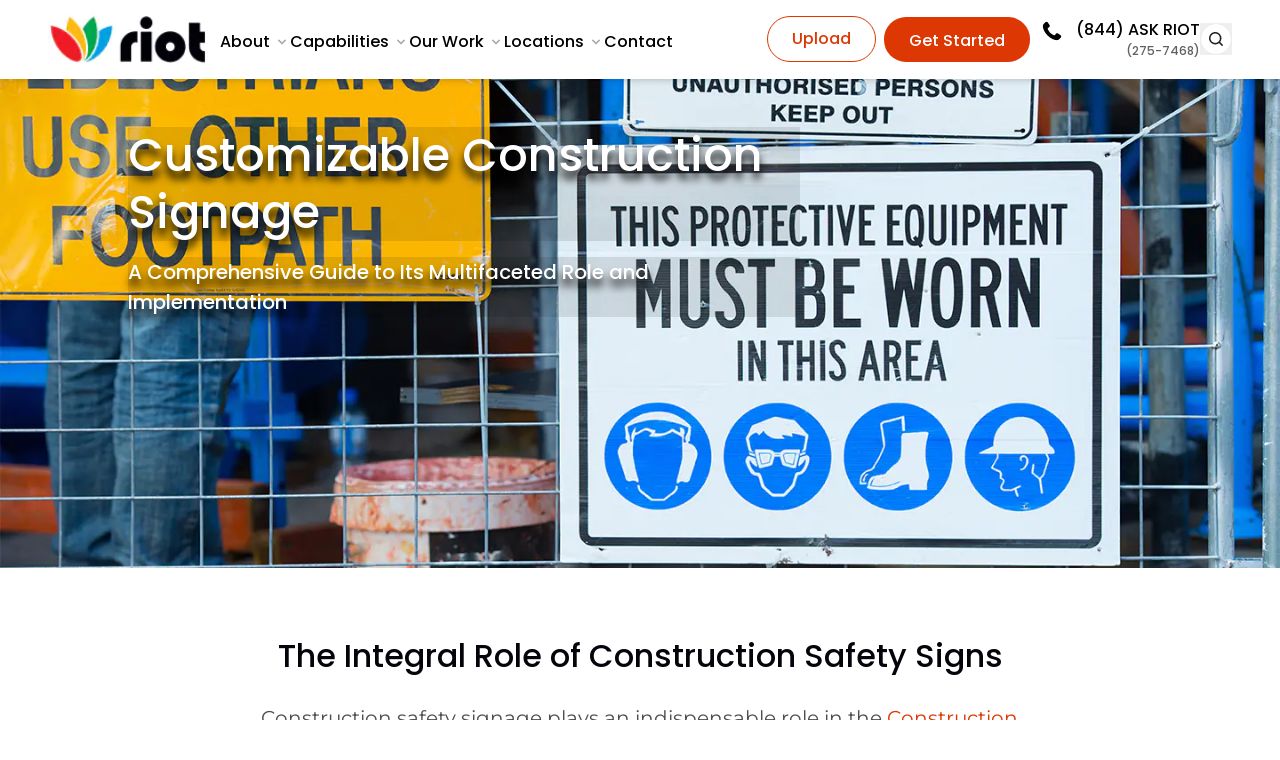

--- FILE ---
content_type: text/html; charset=UTF-8
request_url: https://www.riotcolor.com/capability/construction-graphics/construction-signage/
body_size: 31966
content:
<!DOCTYPE html>
<html lang="en" role="main">

<head><meta charset="UTF-8"><script>if(navigator.userAgent.match(/MSIE|Internet Explorer/i)||navigator.userAgent.match(/Trident\/7\..*?rv:11/i)){var href=document.location.href;if(!href.match(/[?&]nowprocket/)){if(href.indexOf("?")==-1){if(href.indexOf("#")==-1){document.location.href=href+"?nowprocket=1"}else{document.location.href=href.replace("#","?nowprocket=1#")}}else{if(href.indexOf("#")==-1){document.location.href=href+"&nowprocket=1"}else{document.location.href=href.replace("#","&nowprocket=1#")}}}}</script><script>(()=>{class RocketLazyLoadScripts{constructor(){this.v="2.0.4",this.userEvents=["keydown","keyup","mousedown","mouseup","mousemove","mouseover","mouseout","touchmove","touchstart","touchend","touchcancel","wheel","click","dblclick","input"],this.attributeEvents=["onblur","onclick","oncontextmenu","ondblclick","onfocus","onmousedown","onmouseenter","onmouseleave","onmousemove","onmouseout","onmouseover","onmouseup","onmousewheel","onscroll","onsubmit"]}async t(){this.i(),this.o(),/iP(ad|hone)/.test(navigator.userAgent)&&this.h(),this.u(),this.l(this),this.m(),this.k(this),this.p(this),this._(),await Promise.all([this.R(),this.L()]),this.lastBreath=Date.now(),this.S(this),this.P(),this.D(),this.O(),this.M(),await this.C(this.delayedScripts.normal),await this.C(this.delayedScripts.defer),await this.C(this.delayedScripts.async),await this.T(),await this.F(),await this.j(),await this.A(),window.dispatchEvent(new Event("rocket-allScriptsLoaded")),this.everythingLoaded=!0,this.lastTouchEnd&&await new Promise(t=>setTimeout(t,500-Date.now()+this.lastTouchEnd)),this.I(),this.H(),this.U(),this.W()}i(){this.CSPIssue=sessionStorage.getItem("rocketCSPIssue"),document.addEventListener("securitypolicyviolation",t=>{this.CSPIssue||"script-src-elem"!==t.violatedDirective||"data"!==t.blockedURI||(this.CSPIssue=!0,sessionStorage.setItem("rocketCSPIssue",!0))},{isRocket:!0})}o(){window.addEventListener("pageshow",t=>{this.persisted=t.persisted,this.realWindowLoadedFired=!0},{isRocket:!0}),window.addEventListener("pagehide",()=>{this.onFirstUserAction=null},{isRocket:!0})}h(){let t;function e(e){t=e}window.addEventListener("touchstart",e,{isRocket:!0}),window.addEventListener("touchend",function i(o){o.changedTouches[0]&&t.changedTouches[0]&&Math.abs(o.changedTouches[0].pageX-t.changedTouches[0].pageX)<10&&Math.abs(o.changedTouches[0].pageY-t.changedTouches[0].pageY)<10&&o.timeStamp-t.timeStamp<200&&(window.removeEventListener("touchstart",e,{isRocket:!0}),window.removeEventListener("touchend",i,{isRocket:!0}),"INPUT"===o.target.tagName&&"text"===o.target.type||(o.target.dispatchEvent(new TouchEvent("touchend",{target:o.target,bubbles:!0})),o.target.dispatchEvent(new MouseEvent("mouseover",{target:o.target,bubbles:!0})),o.target.dispatchEvent(new PointerEvent("click",{target:o.target,bubbles:!0,cancelable:!0,detail:1,clientX:o.changedTouches[0].clientX,clientY:o.changedTouches[0].clientY})),event.preventDefault()))},{isRocket:!0})}q(t){this.userActionTriggered||("mousemove"!==t.type||this.firstMousemoveIgnored?"keyup"===t.type||"mouseover"===t.type||"mouseout"===t.type||(this.userActionTriggered=!0,this.onFirstUserAction&&this.onFirstUserAction()):this.firstMousemoveIgnored=!0),"click"===t.type&&t.preventDefault(),t.stopPropagation(),t.stopImmediatePropagation(),"touchstart"===this.lastEvent&&"touchend"===t.type&&(this.lastTouchEnd=Date.now()),"click"===t.type&&(this.lastTouchEnd=0),this.lastEvent=t.type,t.composedPath&&t.composedPath()[0].getRootNode()instanceof ShadowRoot&&(t.rocketTarget=t.composedPath()[0]),this.savedUserEvents.push(t)}u(){this.savedUserEvents=[],this.userEventHandler=this.q.bind(this),this.userEvents.forEach(t=>window.addEventListener(t,this.userEventHandler,{passive:!1,isRocket:!0})),document.addEventListener("visibilitychange",this.userEventHandler,{isRocket:!0})}U(){this.userEvents.forEach(t=>window.removeEventListener(t,this.userEventHandler,{passive:!1,isRocket:!0})),document.removeEventListener("visibilitychange",this.userEventHandler,{isRocket:!0}),this.savedUserEvents.forEach(t=>{(t.rocketTarget||t.target).dispatchEvent(new window[t.constructor.name](t.type,t))})}m(){const t="return false",e=Array.from(this.attributeEvents,t=>"data-rocket-"+t),i="["+this.attributeEvents.join("],[")+"]",o="[data-rocket-"+this.attributeEvents.join("],[data-rocket-")+"]",s=(e,i,o)=>{o&&o!==t&&(e.setAttribute("data-rocket-"+i,o),e["rocket"+i]=new Function("event",o),e.setAttribute(i,t))};new MutationObserver(t=>{for(const n of t)"attributes"===n.type&&(n.attributeName.startsWith("data-rocket-")||this.everythingLoaded?n.attributeName.startsWith("data-rocket-")&&this.everythingLoaded&&this.N(n.target,n.attributeName.substring(12)):s(n.target,n.attributeName,n.target.getAttribute(n.attributeName))),"childList"===n.type&&n.addedNodes.forEach(t=>{if(t.nodeType===Node.ELEMENT_NODE)if(this.everythingLoaded)for(const i of[t,...t.querySelectorAll(o)])for(const t of i.getAttributeNames())e.includes(t)&&this.N(i,t.substring(12));else for(const e of[t,...t.querySelectorAll(i)])for(const t of e.getAttributeNames())this.attributeEvents.includes(t)&&s(e,t,e.getAttribute(t))})}).observe(document,{subtree:!0,childList:!0,attributeFilter:[...this.attributeEvents,...e]})}I(){this.attributeEvents.forEach(t=>{document.querySelectorAll("[data-rocket-"+t+"]").forEach(e=>{this.N(e,t)})})}N(t,e){const i=t.getAttribute("data-rocket-"+e);i&&(t.setAttribute(e,i),t.removeAttribute("data-rocket-"+e))}k(t){Object.defineProperty(HTMLElement.prototype,"onclick",{get(){return this.rocketonclick||null},set(e){this.rocketonclick=e,this.setAttribute(t.everythingLoaded?"onclick":"data-rocket-onclick","this.rocketonclick(event)")}})}S(t){function e(e,i){let o=e[i];e[i]=null,Object.defineProperty(e,i,{get:()=>o,set(s){t.everythingLoaded?o=s:e["rocket"+i]=o=s}})}e(document,"onreadystatechange"),e(window,"onload"),e(window,"onpageshow");try{Object.defineProperty(document,"readyState",{get:()=>t.rocketReadyState,set(e){t.rocketReadyState=e},configurable:!0}),document.readyState="loading"}catch(t){console.log("WPRocket DJE readyState conflict, bypassing")}}l(t){this.originalAddEventListener=EventTarget.prototype.addEventListener,this.originalRemoveEventListener=EventTarget.prototype.removeEventListener,this.savedEventListeners=[],EventTarget.prototype.addEventListener=function(e,i,o){o&&o.isRocket||!t.B(e,this)&&!t.userEvents.includes(e)||t.B(e,this)&&!t.userActionTriggered||e.startsWith("rocket-")||t.everythingLoaded?t.originalAddEventListener.call(this,e,i,o):(t.savedEventListeners.push({target:this,remove:!1,type:e,func:i,options:o}),"mouseenter"!==e&&"mouseleave"!==e||t.originalAddEventListener.call(this,e,t.savedUserEvents.push,o))},EventTarget.prototype.removeEventListener=function(e,i,o){o&&o.isRocket||!t.B(e,this)&&!t.userEvents.includes(e)||t.B(e,this)&&!t.userActionTriggered||e.startsWith("rocket-")||t.everythingLoaded?t.originalRemoveEventListener.call(this,e,i,o):t.savedEventListeners.push({target:this,remove:!0,type:e,func:i,options:o})}}J(t,e){this.savedEventListeners=this.savedEventListeners.filter(i=>{let o=i.type,s=i.target||window;return e!==o||t!==s||(this.B(o,s)&&(i.type="rocket-"+o),this.$(i),!1)})}H(){EventTarget.prototype.addEventListener=this.originalAddEventListener,EventTarget.prototype.removeEventListener=this.originalRemoveEventListener,this.savedEventListeners.forEach(t=>this.$(t))}$(t){t.remove?this.originalRemoveEventListener.call(t.target,t.type,t.func,t.options):this.originalAddEventListener.call(t.target,t.type,t.func,t.options)}p(t){let e;function i(e){return t.everythingLoaded?e:e.split(" ").map(t=>"load"===t||t.startsWith("load.")?"rocket-jquery-load":t).join(" ")}function o(o){function s(e){const s=o.fn[e];o.fn[e]=o.fn.init.prototype[e]=function(){return this[0]===window&&t.userActionTriggered&&("string"==typeof arguments[0]||arguments[0]instanceof String?arguments[0]=i(arguments[0]):"object"==typeof arguments[0]&&Object.keys(arguments[0]).forEach(t=>{const e=arguments[0][t];delete arguments[0][t],arguments[0][i(t)]=e})),s.apply(this,arguments),this}}if(o&&o.fn&&!t.allJQueries.includes(o)){const e={DOMContentLoaded:[],"rocket-DOMContentLoaded":[]};for(const t in e)document.addEventListener(t,()=>{e[t].forEach(t=>t())},{isRocket:!0});o.fn.ready=o.fn.init.prototype.ready=function(i){function s(){parseInt(o.fn.jquery)>2?setTimeout(()=>i.bind(document)(o)):i.bind(document)(o)}return"function"==typeof i&&(t.realDomReadyFired?!t.userActionTriggered||t.fauxDomReadyFired?s():e["rocket-DOMContentLoaded"].push(s):e.DOMContentLoaded.push(s)),o([])},s("on"),s("one"),s("off"),t.allJQueries.push(o)}e=o}t.allJQueries=[],o(window.jQuery),Object.defineProperty(window,"jQuery",{get:()=>e,set(t){o(t)}})}P(){const t=new Map;document.write=document.writeln=function(e){const i=document.currentScript,o=document.createRange(),s=i.parentElement;let n=t.get(i);void 0===n&&(n=i.nextSibling,t.set(i,n));const c=document.createDocumentFragment();o.setStart(c,0),c.appendChild(o.createContextualFragment(e)),s.insertBefore(c,n)}}async R(){return new Promise(t=>{this.userActionTriggered?t():this.onFirstUserAction=t})}async L(){return new Promise(t=>{document.addEventListener("DOMContentLoaded",()=>{this.realDomReadyFired=!0,t()},{isRocket:!0})})}async j(){return this.realWindowLoadedFired?Promise.resolve():new Promise(t=>{window.addEventListener("load",t,{isRocket:!0})})}M(){this.pendingScripts=[];this.scriptsMutationObserver=new MutationObserver(t=>{for(const e of t)e.addedNodes.forEach(t=>{"SCRIPT"!==t.tagName||t.noModule||t.isWPRocket||this.pendingScripts.push({script:t,promise:new Promise(e=>{const i=()=>{const i=this.pendingScripts.findIndex(e=>e.script===t);i>=0&&this.pendingScripts.splice(i,1),e()};t.addEventListener("load",i,{isRocket:!0}),t.addEventListener("error",i,{isRocket:!0}),setTimeout(i,1e3)})})})}),this.scriptsMutationObserver.observe(document,{childList:!0,subtree:!0})}async F(){await this.X(),this.pendingScripts.length?(await this.pendingScripts[0].promise,await this.F()):this.scriptsMutationObserver.disconnect()}D(){this.delayedScripts={normal:[],async:[],defer:[]},document.querySelectorAll("script[type$=rocketlazyloadscript]").forEach(t=>{t.hasAttribute("data-rocket-src")?t.hasAttribute("async")&&!1!==t.async?this.delayedScripts.async.push(t):t.hasAttribute("defer")&&!1!==t.defer||"module"===t.getAttribute("data-rocket-type")?this.delayedScripts.defer.push(t):this.delayedScripts.normal.push(t):this.delayedScripts.normal.push(t)})}async _(){await this.L();let t=[];document.querySelectorAll("script[type$=rocketlazyloadscript][data-rocket-src]").forEach(e=>{let i=e.getAttribute("data-rocket-src");if(i&&!i.startsWith("data:")){i.startsWith("//")&&(i=location.protocol+i);try{const o=new URL(i).origin;o!==location.origin&&t.push({src:o,crossOrigin:e.crossOrigin||"module"===e.getAttribute("data-rocket-type")})}catch(t){}}}),t=[...new Map(t.map(t=>[JSON.stringify(t),t])).values()],this.Y(t,"preconnect")}async G(t){if(await this.K(),!0!==t.noModule||!("noModule"in HTMLScriptElement.prototype))return new Promise(e=>{let i;function o(){(i||t).setAttribute("data-rocket-status","executed"),e()}try{if(navigator.userAgent.includes("Firefox/")||""===navigator.vendor||this.CSPIssue)i=document.createElement("script"),[...t.attributes].forEach(t=>{let e=t.nodeName;"type"!==e&&("data-rocket-type"===e&&(e="type"),"data-rocket-src"===e&&(e="src"),i.setAttribute(e,t.nodeValue))}),t.text&&(i.text=t.text),t.nonce&&(i.nonce=t.nonce),i.hasAttribute("src")?(i.addEventListener("load",o,{isRocket:!0}),i.addEventListener("error",()=>{i.setAttribute("data-rocket-status","failed-network"),e()},{isRocket:!0}),setTimeout(()=>{i.isConnected||e()},1)):(i.text=t.text,o()),i.isWPRocket=!0,t.parentNode.replaceChild(i,t);else{const i=t.getAttribute("data-rocket-type"),s=t.getAttribute("data-rocket-src");i?(t.type=i,t.removeAttribute("data-rocket-type")):t.removeAttribute("type"),t.addEventListener("load",o,{isRocket:!0}),t.addEventListener("error",i=>{this.CSPIssue&&i.target.src.startsWith("data:")?(console.log("WPRocket: CSP fallback activated"),t.removeAttribute("src"),this.G(t).then(e)):(t.setAttribute("data-rocket-status","failed-network"),e())},{isRocket:!0}),s?(t.fetchPriority="high",t.removeAttribute("data-rocket-src"),t.src=s):t.src="data:text/javascript;base64,"+window.btoa(unescape(encodeURIComponent(t.text)))}}catch(i){t.setAttribute("data-rocket-status","failed-transform"),e()}});t.setAttribute("data-rocket-status","skipped")}async C(t){const e=t.shift();return e?(e.isConnected&&await this.G(e),this.C(t)):Promise.resolve()}O(){this.Y([...this.delayedScripts.normal,...this.delayedScripts.defer,...this.delayedScripts.async],"preload")}Y(t,e){this.trash=this.trash||[];let i=!0;var o=document.createDocumentFragment();t.forEach(t=>{const s=t.getAttribute&&t.getAttribute("data-rocket-src")||t.src;if(s&&!s.startsWith("data:")){const n=document.createElement("link");n.href=s,n.rel=e,"preconnect"!==e&&(n.as="script",n.fetchPriority=i?"high":"low"),t.getAttribute&&"module"===t.getAttribute("data-rocket-type")&&(n.crossOrigin=!0),t.crossOrigin&&(n.crossOrigin=t.crossOrigin),t.integrity&&(n.integrity=t.integrity),t.nonce&&(n.nonce=t.nonce),o.appendChild(n),this.trash.push(n),i=!1}}),document.head.appendChild(o)}W(){this.trash.forEach(t=>t.remove())}async T(){try{document.readyState="interactive"}catch(t){}this.fauxDomReadyFired=!0;try{await this.K(),this.J(document,"readystatechange"),document.dispatchEvent(new Event("rocket-readystatechange")),await this.K(),document.rocketonreadystatechange&&document.rocketonreadystatechange(),await this.K(),this.J(document,"DOMContentLoaded"),document.dispatchEvent(new Event("rocket-DOMContentLoaded")),await this.K(),this.J(window,"DOMContentLoaded"),window.dispatchEvent(new Event("rocket-DOMContentLoaded"))}catch(t){console.error(t)}}async A(){try{document.readyState="complete"}catch(t){}try{await this.K(),this.J(document,"readystatechange"),document.dispatchEvent(new Event("rocket-readystatechange")),await this.K(),document.rocketonreadystatechange&&document.rocketonreadystatechange(),await this.K(),this.J(window,"load"),window.dispatchEvent(new Event("rocket-load")),await this.K(),window.rocketonload&&window.rocketonload(),await this.K(),this.allJQueries.forEach(t=>t(window).trigger("rocket-jquery-load")),await this.K(),this.J(window,"pageshow");const t=new Event("rocket-pageshow");t.persisted=this.persisted,window.dispatchEvent(t),await this.K(),window.rocketonpageshow&&window.rocketonpageshow({persisted:this.persisted})}catch(t){console.error(t)}}async K(){Date.now()-this.lastBreath>45&&(await this.X(),this.lastBreath=Date.now())}async X(){return document.hidden?new Promise(t=>setTimeout(t)):new Promise(t=>requestAnimationFrame(t))}B(t,e){return e===document&&"readystatechange"===t||(e===document&&"DOMContentLoaded"===t||(e===window&&"DOMContentLoaded"===t||(e===window&&"load"===t||e===window&&"pageshow"===t)))}static run(){(new RocketLazyLoadScripts).t()}}RocketLazyLoadScripts.run()})();</script>
    
    <meta name="viewport" content="width=device-width, initial-scale=1.0">
    <script type="rocketlazyloadscript" charset="utf-8" data-rocket-type="text/javascript" data-rocket-src="//js.hsforms.net/forms/embed/v2.js"></script>

    
<!-- Search Engine Optimization by Rank Math - https://rankmath.com/ -->
<title>Construction Safety Signs | Site Safety and Visibility Solutions</title><link rel="preload" data-rocket-preload as="image" href="https://www.riotcolor.com/wp-content/uploads/2023/10/Construction-Signage_1440x550.jpg" fetchpriority="high">
<meta name="description" content="Boost site safety and visibility with custom construction signage. Designed for durability our construction safety signs support communication and compliance."/>
<meta name="robots" content="follow, index, max-snippet:-1, max-video-preview:-1, max-image-preview:large"/>
<link rel="canonical" href="https://www.riotcolor.com/capability/construction-graphics/construction-signage/" />
<meta property="og:locale" content="en_US" />
<meta property="og:type" content="article" />
<meta property="og:title" content="Construction Safety Signs | Site Safety and Visibility Solutions" />
<meta property="og:description" content="Boost site safety and visibility with custom construction signage. Designed for durability our construction safety signs support communication and compliance." />
<meta property="og:url" content="https://www.riotcolor.com/capability/construction-graphics/construction-signage/" />
<meta property="og:site_name" content="Riot" />
<meta property="og:updated_time" content="2025-06-17T04:31:01+00:00" />
<meta name="twitter:card" content="summary_large_image" />
<meta name="twitter:title" content="Construction Safety Signs | Site Safety and Visibility Solutions" />
<meta name="twitter:description" content="Boost site safety and visibility with custom construction signage. Designed for durability our construction safety signs support communication and compliance." />
<!-- /Rank Math WordPress SEO plugin -->

<link rel='dns-prefetch' href='//www.riotcolor.com' />

<link rel="alternate" type="application/rss+xml" title="Riot &raquo; Feed" href="https://www.riotcolor.com/feed/" />
<link rel="alternate" type="application/rss+xml" title="Riot &raquo; Comments Feed" href="https://www.riotcolor.com/comments/feed/" />
<link rel="alternate" title="oEmbed (JSON)" type="application/json+oembed" href="https://www.riotcolor.com/wp-json/oembed/1.0/embed?url=https%3A%2F%2Fwww.riotcolor.com%2Fcapability%2Fconstruction-graphics%2Fconstruction-signage%2F" />
<link rel="alternate" title="oEmbed (XML)" type="text/xml+oembed" href="https://www.riotcolor.com/wp-json/oembed/1.0/embed?url=https%3A%2F%2Fwww.riotcolor.com%2Fcapability%2Fconstruction-graphics%2Fconstruction-signage%2F&#038;format=xml" />
<style id='wp-img-auto-sizes-contain-inline-css'>
img:is([sizes=auto i],[sizes^="auto," i]){contain-intrinsic-size:3000px 1500px}
/*# sourceURL=wp-img-auto-sizes-contain-inline-css */
</style>
<style id='classic-theme-styles-inline-css'>
/*! This file is auto-generated */
.wp-block-button__link{color:#fff;background-color:#32373c;border-radius:9999px;box-shadow:none;text-decoration:none;padding:calc(.667em + 2px) calc(1.333em + 2px);font-size:1.125em}.wp-block-file__button{background:#32373c;color:#fff;text-decoration:none}
/*# sourceURL=/wp-includes/css/classic-themes.min.css */
</style>
<link data-minify="1" rel='stylesheet' id='riot-theme-css' href='https://www.riotcolor.com/wp-content/cache/min/1/wp-content/themes/riotcolor/theme/style.css?ver=1767692613' media='all' />
<link data-minify="1" rel='stylesheet' id='wp-pagenavi-css' href='https://www.riotcolor.com/wp-content/cache/min/1/wp-content/plugins/wp-pagenavi/pagenavi-css.css?ver=1767692613' media='all' />
<script src="https://www.riotcolor.com/wp-content/themes/riotcolor/theme/assets/production/scripts/custom-alphine.min.js?ver=3.41" id="riotcolorcom-alphine-js" defer data-wp-strategy="defer"></script>
<link rel="https://api.w.org/" href="https://www.riotcolor.com/wp-json/" /><link rel="EditURI" type="application/rsd+xml" title="RSD" href="https://www.riotcolor.com/xmlrpc.php?rsd" />
<meta name="generator" content="WordPress 6.9" />
<link rel='shortlink' href='https://www.riotcolor.com/?p=13452' />
<link rel="icon" href="https://www.riotcolor.com/wp-content/uploads/2023/08/cropped-cropped-riot-logo-fav-32x32.png" sizes="32x32" />
<link rel="icon" href="https://www.riotcolor.com/wp-content/uploads/2023/08/cropped-cropped-riot-logo-fav-192x192.png" sizes="192x192" />
<link rel="apple-touch-icon" href="https://www.riotcolor.com/wp-content/uploads/2023/08/cropped-cropped-riot-logo-fav-180x180.png" />
<meta name="msapplication-TileImage" content="https://www.riotcolor.com/wp-content/uploads/2023/08/cropped-cropped-riot-logo-fav-270x270.png" />
    <style id="xcloak">
        [data-x-cloak]{ display: none !important; }
    </style>
    <!-- Google Tag Manager snippet added by Site Kit -->
    <script type="rocketlazyloadscript" data-rocket-type="text/javascript">
        (function (w, d, s, l, i) {
            w[l] = w[l] || [];
            w[l].push({
                'gtm.start': new Date().getTime(),
                event: 'gtm.js'
            });
            var f = d.getElementsByTagName(s)[0],
                j = d.createElement(s),
                dl = l != 'dataLayer' ? '&l=' + l : '';
            j.async = true;
            j.src = 'https://www.googletagmanager.com/gtm.js?id=' + i + dl;
            f.parentNode.insertBefore(j, f);
        })(window, document, 'script', 'dataLayer', 'GTM-NP6M6JH');
    </script>
<style id='global-styles-inline-css'>
:root{--wp--preset--aspect-ratio--square: 1;--wp--preset--aspect-ratio--4-3: 4/3;--wp--preset--aspect-ratio--3-4: 3/4;--wp--preset--aspect-ratio--3-2: 3/2;--wp--preset--aspect-ratio--2-3: 2/3;--wp--preset--aspect-ratio--16-9: 16/9;--wp--preset--aspect-ratio--9-16: 9/16;--wp--preset--color--black: #000000;--wp--preset--color--cyan-bluish-gray: #abb8c3;--wp--preset--color--white: #ffffff;--wp--preset--color--pale-pink: #f78da7;--wp--preset--color--vivid-red: #cf2e2e;--wp--preset--color--luminous-vivid-orange: #ff6900;--wp--preset--color--luminous-vivid-amber: #fcb900;--wp--preset--color--light-green-cyan: #7bdcb5;--wp--preset--color--vivid-green-cyan: #00d084;--wp--preset--color--pale-cyan-blue: #8ed1fc;--wp--preset--color--vivid-cyan-blue: #0693e3;--wp--preset--color--vivid-purple: #9b51e0;--wp--preset--gradient--vivid-cyan-blue-to-vivid-purple: linear-gradient(135deg,rgb(6,147,227) 0%,rgb(155,81,224) 100%);--wp--preset--gradient--light-green-cyan-to-vivid-green-cyan: linear-gradient(135deg,rgb(122,220,180) 0%,rgb(0,208,130) 100%);--wp--preset--gradient--luminous-vivid-amber-to-luminous-vivid-orange: linear-gradient(135deg,rgb(252,185,0) 0%,rgb(255,105,0) 100%);--wp--preset--gradient--luminous-vivid-orange-to-vivid-red: linear-gradient(135deg,rgb(255,105,0) 0%,rgb(207,46,46) 100%);--wp--preset--gradient--very-light-gray-to-cyan-bluish-gray: linear-gradient(135deg,rgb(238,238,238) 0%,rgb(169,184,195) 100%);--wp--preset--gradient--cool-to-warm-spectrum: linear-gradient(135deg,rgb(74,234,220) 0%,rgb(151,120,209) 20%,rgb(207,42,186) 40%,rgb(238,44,130) 60%,rgb(251,105,98) 80%,rgb(254,248,76) 100%);--wp--preset--gradient--blush-light-purple: linear-gradient(135deg,rgb(255,206,236) 0%,rgb(152,150,240) 100%);--wp--preset--gradient--blush-bordeaux: linear-gradient(135deg,rgb(254,205,165) 0%,rgb(254,45,45) 50%,rgb(107,0,62) 100%);--wp--preset--gradient--luminous-dusk: linear-gradient(135deg,rgb(255,203,112) 0%,rgb(199,81,192) 50%,rgb(65,88,208) 100%);--wp--preset--gradient--pale-ocean: linear-gradient(135deg,rgb(255,245,203) 0%,rgb(182,227,212) 50%,rgb(51,167,181) 100%);--wp--preset--gradient--electric-grass: linear-gradient(135deg,rgb(202,248,128) 0%,rgb(113,206,126) 100%);--wp--preset--gradient--midnight: linear-gradient(135deg,rgb(2,3,129) 0%,rgb(40,116,252) 100%);--wp--preset--font-size--small: 13px;--wp--preset--font-size--medium: 20px;--wp--preset--font-size--large: 36px;--wp--preset--font-size--x-large: 42px;--wp--preset--spacing--20: 0.44rem;--wp--preset--spacing--30: 0.67rem;--wp--preset--spacing--40: 1rem;--wp--preset--spacing--50: 1.5rem;--wp--preset--spacing--60: 2.25rem;--wp--preset--spacing--70: 3.38rem;--wp--preset--spacing--80: 5.06rem;--wp--preset--shadow--natural: 6px 6px 9px rgba(0, 0, 0, 0.2);--wp--preset--shadow--deep: 12px 12px 50px rgba(0, 0, 0, 0.4);--wp--preset--shadow--sharp: 6px 6px 0px rgba(0, 0, 0, 0.2);--wp--preset--shadow--outlined: 6px 6px 0px -3px rgb(255, 255, 255), 6px 6px rgb(0, 0, 0);--wp--preset--shadow--crisp: 6px 6px 0px rgb(0, 0, 0);}:where(.is-layout-flex){gap: 0.5em;}:where(.is-layout-grid){gap: 0.5em;}body .is-layout-flex{display: flex;}.is-layout-flex{flex-wrap: wrap;align-items: center;}.is-layout-flex > :is(*, div){margin: 0;}body .is-layout-grid{display: grid;}.is-layout-grid > :is(*, div){margin: 0;}:where(.wp-block-columns.is-layout-flex){gap: 2em;}:where(.wp-block-columns.is-layout-grid){gap: 2em;}:where(.wp-block-post-template.is-layout-flex){gap: 1.25em;}:where(.wp-block-post-template.is-layout-grid){gap: 1.25em;}.has-black-color{color: var(--wp--preset--color--black) !important;}.has-cyan-bluish-gray-color{color: var(--wp--preset--color--cyan-bluish-gray) !important;}.has-white-color{color: var(--wp--preset--color--white) !important;}.has-pale-pink-color{color: var(--wp--preset--color--pale-pink) !important;}.has-vivid-red-color{color: var(--wp--preset--color--vivid-red) !important;}.has-luminous-vivid-orange-color{color: var(--wp--preset--color--luminous-vivid-orange) !important;}.has-luminous-vivid-amber-color{color: var(--wp--preset--color--luminous-vivid-amber) !important;}.has-light-green-cyan-color{color: var(--wp--preset--color--light-green-cyan) !important;}.has-vivid-green-cyan-color{color: var(--wp--preset--color--vivid-green-cyan) !important;}.has-pale-cyan-blue-color{color: var(--wp--preset--color--pale-cyan-blue) !important;}.has-vivid-cyan-blue-color{color: var(--wp--preset--color--vivid-cyan-blue) !important;}.has-vivid-purple-color{color: var(--wp--preset--color--vivid-purple) !important;}.has-black-background-color{background-color: var(--wp--preset--color--black) !important;}.has-cyan-bluish-gray-background-color{background-color: var(--wp--preset--color--cyan-bluish-gray) !important;}.has-white-background-color{background-color: var(--wp--preset--color--white) !important;}.has-pale-pink-background-color{background-color: var(--wp--preset--color--pale-pink) !important;}.has-vivid-red-background-color{background-color: var(--wp--preset--color--vivid-red) !important;}.has-luminous-vivid-orange-background-color{background-color: var(--wp--preset--color--luminous-vivid-orange) !important;}.has-luminous-vivid-amber-background-color{background-color: var(--wp--preset--color--luminous-vivid-amber) !important;}.has-light-green-cyan-background-color{background-color: var(--wp--preset--color--light-green-cyan) !important;}.has-vivid-green-cyan-background-color{background-color: var(--wp--preset--color--vivid-green-cyan) !important;}.has-pale-cyan-blue-background-color{background-color: var(--wp--preset--color--pale-cyan-blue) !important;}.has-vivid-cyan-blue-background-color{background-color: var(--wp--preset--color--vivid-cyan-blue) !important;}.has-vivid-purple-background-color{background-color: var(--wp--preset--color--vivid-purple) !important;}.has-black-border-color{border-color: var(--wp--preset--color--black) !important;}.has-cyan-bluish-gray-border-color{border-color: var(--wp--preset--color--cyan-bluish-gray) !important;}.has-white-border-color{border-color: var(--wp--preset--color--white) !important;}.has-pale-pink-border-color{border-color: var(--wp--preset--color--pale-pink) !important;}.has-vivid-red-border-color{border-color: var(--wp--preset--color--vivid-red) !important;}.has-luminous-vivid-orange-border-color{border-color: var(--wp--preset--color--luminous-vivid-orange) !important;}.has-luminous-vivid-amber-border-color{border-color: var(--wp--preset--color--luminous-vivid-amber) !important;}.has-light-green-cyan-border-color{border-color: var(--wp--preset--color--light-green-cyan) !important;}.has-vivid-green-cyan-border-color{border-color: var(--wp--preset--color--vivid-green-cyan) !important;}.has-pale-cyan-blue-border-color{border-color: var(--wp--preset--color--pale-cyan-blue) !important;}.has-vivid-cyan-blue-border-color{border-color: var(--wp--preset--color--vivid-cyan-blue) !important;}.has-vivid-purple-border-color{border-color: var(--wp--preset--color--vivid-purple) !important;}.has-vivid-cyan-blue-to-vivid-purple-gradient-background{background: var(--wp--preset--gradient--vivid-cyan-blue-to-vivid-purple) !important;}.has-light-green-cyan-to-vivid-green-cyan-gradient-background{background: var(--wp--preset--gradient--light-green-cyan-to-vivid-green-cyan) !important;}.has-luminous-vivid-amber-to-luminous-vivid-orange-gradient-background{background: var(--wp--preset--gradient--luminous-vivid-amber-to-luminous-vivid-orange) !important;}.has-luminous-vivid-orange-to-vivid-red-gradient-background{background: var(--wp--preset--gradient--luminous-vivid-orange-to-vivid-red) !important;}.has-very-light-gray-to-cyan-bluish-gray-gradient-background{background: var(--wp--preset--gradient--very-light-gray-to-cyan-bluish-gray) !important;}.has-cool-to-warm-spectrum-gradient-background{background: var(--wp--preset--gradient--cool-to-warm-spectrum) !important;}.has-blush-light-purple-gradient-background{background: var(--wp--preset--gradient--blush-light-purple) !important;}.has-blush-bordeaux-gradient-background{background: var(--wp--preset--gradient--blush-bordeaux) !important;}.has-luminous-dusk-gradient-background{background: var(--wp--preset--gradient--luminous-dusk) !important;}.has-pale-ocean-gradient-background{background: var(--wp--preset--gradient--pale-ocean) !important;}.has-electric-grass-gradient-background{background: var(--wp--preset--gradient--electric-grass) !important;}.has-midnight-gradient-background{background: var(--wp--preset--gradient--midnight) !important;}.has-small-font-size{font-size: var(--wp--preset--font-size--small) !important;}.has-medium-font-size{font-size: var(--wp--preset--font-size--medium) !important;}.has-large-font-size{font-size: var(--wp--preset--font-size--large) !important;}.has-x-large-font-size{font-size: var(--wp--preset--font-size--x-large) !important;}
/*# sourceURL=global-styles-inline-css */
</style>
<style id="rocket-lazyrender-inline-css">[data-wpr-lazyrender] {content-visibility: auto;}</style><meta name="generator" content="WP Rocket 3.20.1.2" data-wpr-features="wpr_delay_js wpr_defer_js wpr_minify_js wpr_automatic_lazy_rendering wpr_oci wpr_minify_css wpr_preload_links wpr_host_fonts_locally wpr_desktop" /></head>
<body class="wp-singular capability-template-default single single-capability postid-13452 wp-theme-riotcolortheme" data-x-data="{modelOpen: false, galleryOpen: false, currentImage: '', currentIndex: 0, galleryImages: []}">
<header  data-x-data="{isSidebarOpen: false,printOrdersOpen: false}" class="bg-white shadow-md  w-full top-0 sticky cont-module-header">
    <nav class="container mx-auto py-3 px-2.5 sm:px-12" aria-label="Main Header">
        <div class="flex flex-wrap items-center justify-between">
            <!-- Left side: Hamburger (mobile only), Logo, and reviews -->
            <div class="flex items-center gap-2 xl:gap-4">
                <button data-x-on-click="isSidebarOpen = !isSidebarOpen" class="lg:hidden" aria-label="Toggle menu" aria-expanded="false">
                    <svg width="48" height="48" viewBox="0 0 24 24" fill="none" >
                    <path d="M5 8H13.75M5 12H19M10.25 16L19 16" stroke="#464455" stroke-linecap="round" stroke-linejoin="round"/>
                    </svg>
                </button>
                <a href="https://www.riotcolor.com/" aria-label="Home Page">          
                                            <img class="w-[120px]  xl:w-[160px]" width="152" height="52" src="https://www.riotcolor.com/wp-content/uploads/2023/07/logo-riot.jpg" alt="Riot 2" loading="eager">
                                    </a> 
                <nav class="hidden lg:block text-black" aria-label="Main Navigation" role="navigation">
                    <div class="mx-auto mt-[5px] lg:ml-3 nav-list">
                        <ul role="menubar" aria-label="Main menu" class="flex flex-col sm:flex-row justify-end items-center space-y-2 sm:space-y-0 gap-[15px] lg:gap-[5px] uppar-nav"><li id="menu-item-138" class="one-col mainspan mainnav menu-item menu-item-type-custom menu-item-object-custom menu-item-has-children relative w-full sm:w-auto nav-item" data-x-data="{ open: false }" data-x-on-mouseenter="open = true" data-x-on-mouseleave="open = false" data-x-on-click.outside="open = false" role="none"><div role="menuitem" class="flex items-center justify-between w-full sm:w-auto space-x-1 py-2 px-4 sm:px-0 text-sm xl:text-base hover:text-[#ef5423]" aria-haspopup="true" aria-expanded="false"><a href="#" role="button" class="nav-link" aria-haspopup="true" aria-expanded="false">About<span></span></a><svg class="w-4 h-4" data-x-bind:class="{ 'transform rotate-180': open }" role="none" viewBox="0 0 20 20" fill="#a9a9a9">
                <path fill-rule="evenodd" d="M5.293 7.293a1 1 0 011.414 0L10 10.586l3.293-3.293a1 1 0 111.414 1.414l-4 4a1 1 0 01-1.414 0l-4-4a1 1 0 010-1.414z" clip-rule="evenodd" />
            </svg></div>
<ul class="sub-menu absolute w-full bg-white text-gray-800 z-10 py-[13px] px-[14px] sm:w-60" data-x-cloak data-x-transition data-x-show="open" style="box-shadow: 0 8px 12px 0 rgba(0,0,0,.3);">
	<li id="menu-item-14756" class="menu-item menu-item-type-custom menu-item-object-custom flex items-center justify-between px-2 py-2 !text-sm hover:text-[#ef5423] font-medium font-[&#039;sans-serif&#039;] relative nav-item submenu-items" role="none"><a href="https://www.riotcolor.com/articles/" role="none" class="nav-link">Articles</a></li>
	<li id="menu-item-17571" class="menu-item menu-item-type-post_type menu-item-object-page flex items-center justify-between px-2 py-2 !text-sm hover:text-[#ef5423] font-medium font-[&#039;sans-serif&#039;] relative nav-item submenu-items" role="none"><a href="https://www.riotcolor.com/events/" role="none" class="nav-link">Events</a></li>
	<li id="menu-item-13780" class="menu-item menu-item-type-custom menu-item-object-custom flex items-center justify-between px-2 py-2 !text-sm hover:text-[#ef5423] font-medium font-[&#039;sans-serif&#039;] relative nav-item submenu-items" role="none"><a href="https://www.riotcolor.com/inside-riot/" role="none" class="nav-link">Inside Riot</a></li>
	<li id="menu-item-13779" class="menu-item menu-item-type-custom menu-item-object-custom flex items-center justify-between px-2 py-2 !text-sm hover:text-[#ef5423] font-medium font-[&#039;sans-serif&#039;] relative nav-item submenu-items" role="none"><a href="https://www.riotcolor.com/about/" role="none" class="nav-link">Overview</a></li>
</ul>
</li>
<li id="menu-item-139" class="one-col mainspan mainnav menu-item menu-item-type-custom menu-item-object-custom current-menu-ancestor menu-item-has-children relative w-full sm:w-auto nav-item" data-x-data="{ open: false }" data-x-on-mouseenter="open = true" data-x-on-mouseleave="open = false" data-x-on-click.outside="open = false" role="none"><div role="menuitem" class="flex items-center justify-between w-full sm:w-auto space-x-1 py-2 px-4 sm:px-0 text-sm xl:text-base hover:text-[#ef5423]" aria-haspopup="true" aria-expanded="false"><a href="#" role="button" class="nav-link" aria-haspopup="true" aria-expanded="false">Capabilities<span></span></a><svg class="w-4 h-4" data-x-bind:class="{ 'transform rotate-180': open }" role="none" viewBox="0 0 20 20" fill="#a9a9a9">
                <path fill-rule="evenodd" d="M5.293 7.293a1 1 0 011.414 0L10 10.586l3.293-3.293a1 1 0 111.414 1.414l-4 4a1 1 0 01-1.414 0l-4-4a1 1 0 010-1.414z" clip-rule="evenodd" />
            </svg></div>
<ul class="sub-menu absolute w-full bg-white text-gray-800 z-10 py-[13px] px-[14px] sm:w-60" data-x-cloak data-x-transition data-x-show="open" style="box-shadow: 0 8px 12px 0 rgba(0,0,0,.3);">
	<li id="menu-item-13920" class="two-col-inner-sub submenu-open submenu-space menu-item menu-item-type-post_type menu-item-object-capability menu-item-has-children flex items-center justify-between px-2 py-2 !text-sm hover:text-[#ef5423] font-medium font-[&#039;sans-serif&#039;] relative nav-item submenu-items" data-x-data="{ open: false }" data-x-on-mouseenter="open = true" data-x-on-mouseleave="open = false" data-x-on-click.outside="open = false" role="none"><a href="https://www.riotcolor.com/capability/adhesive-vinyl/" role="button" class="nav-link" aria-haspopup="true" aria-expanded="false">Adhesive Vinyl <span></span></a><svg class="w-4 h-4" data-x-bind:class="{ 'transform rotate-180': open }" role="none" viewBox="0 0 20 20" fill="#a9a9a9">
                <path fill-rule="evenodd" d="M5.293 7.293a1 1 0 011.414 0L10 10.586l3.293-3.293a1 1 0 111.414 1.414l-4 4a1 1 0 01-1.414 0l-4-4a1 1 0 010-1.414z" clip-rule="evenodd" />
            </svg>
	<ul class="sub-menu absolute left-full top-auto bg-white text-gray-800 py-2 columns-2 w-[26rem] px-4" data-x-cloak data-x-transition data-x-show="open" style="box-shadow: 0 8px 12px 0 rgba(0,0,0,.3);">
		<li id="menu-item-13927" class="menu-item menu-item-type-post_type menu-item-object-capability flex items-center justify-between px-2 py-2 !text-sm hover:text-[#ef5423] font-medium font-[&#039;sans-serif&#039;] relative nav-item submenu-items" role="none"><a href="https://www.riotcolor.com/capability/adhesive-vinyl/adhesive-clear-vinyl/" role="none" class="nav-link">Adhesive Clear Vinyl</a></li>
		<li id="menu-item-13928" class="menu-item menu-item-type-post_type menu-item-object-capability flex items-center justify-between px-2 py-2 !text-sm hover:text-[#ef5423] font-medium font-[&#039;sans-serif&#039;] relative nav-item submenu-items" role="none"><a href="https://www.riotcolor.com/capability/adhesive-vinyl/adhesive-translucent-vinyl/" role="none" class="nav-link">Adhesive Translucent Vinyl</a></li>
		<li id="menu-item-13921" class="menu-item menu-item-type-post_type menu-item-object-capability flex items-center justify-between px-2 py-2 !text-sm hover:text-[#ef5423] font-medium font-[&#039;sans-serif&#039;] relative nav-item submenu-items" role="none"><a href="https://www.riotcolor.com/capability/adhesive-vinyl/floor-graphics/" role="none" class="nav-link">Floor Graphics</a></li>
		<li id="menu-item-13925" class="menu-item menu-item-type-post_type menu-item-object-capability flex items-center justify-between px-2 py-2 !text-sm hover:text-[#ef5423] font-medium font-[&#039;sans-serif&#039;] relative nav-item submenu-items" role="none"><a href="https://www.riotcolor.com/capability/adhesive-vinyl/outdoor-wall-decals/" role="none" class="nav-link">Outdoor Wall Decals</a></li>
		<li id="menu-item-13966" class="menu-item menu-item-type-post_type menu-item-object-capability flex items-center justify-between px-2 py-2 !text-sm hover:text-[#ef5423] font-medium font-[&#039;sans-serif&#039;] relative nav-item submenu-items" role="none"><a href="https://www.riotcolor.com/capability/adhesive-vinyl/printable-frosted-vinyl/" role="none" class="nav-link">Printable Frosted Vinyl</a></li>
		<li id="menu-item-13922" class="menu-item menu-item-type-post_type menu-item-object-capability flex items-center justify-between px-2 py-2 !text-sm hover:text-[#ef5423] font-medium font-[&#039;sans-serif&#039;] relative nav-item submenu-items" role="none"><a href="https://www.riotcolor.com/capability/adhesive-vinyl/street-decals/" role="none" class="nav-link">Street Decals</a></li>
		<li id="menu-item-13923" class="menu-item menu-item-type-post_type menu-item-object-capability flex items-center justify-between px-2 py-2 !text-sm hover:text-[#ef5423] font-medium font-[&#039;sans-serif&#039;] relative nav-item submenu-items" role="none"><a href="https://www.riotcolor.com/capability/adhesive-vinyl/sidewalk-decals/" role="none" class="nav-link">Sidewalk Decals</a></li>
		<li id="menu-item-13929" class="menu-item menu-item-type-post_type menu-item-object-capability flex items-center justify-between px-2 py-2 !text-sm hover:text-[#ef5423] font-medium font-[&#039;sans-serif&#039;] relative nav-item submenu-items" role="none"><a href="https://www.riotcolor.com/capability/adhesive-vinyl/uv-aqueous-coating-services/" role="none" class="nav-link">UV &#038; Aqueous Coating</a></li>
		<li id="menu-item-13924" class="menu-item menu-item-type-post_type menu-item-object-capability flex items-center justify-between px-2 py-2 !text-sm hover:text-[#ef5423] font-medium font-[&#039;sans-serif&#039;] relative nav-item submenu-items" role="none"><a href="https://www.riotcolor.com/capability/adhesive-vinyl/wall-graphics/" role="none" class="nav-link">Wall Graphics</a></li>
		<li id="menu-item-13926" class="menu-item menu-item-type-post_type menu-item-object-capability flex items-center justify-between px-2 py-2 !text-sm hover:text-[#ef5423] font-medium font-[&#039;sans-serif&#039;] relative nav-item submenu-items" role="none"><a href="https://www.riotcolor.com/capability/adhesive-vinyl/window-decals/" role="none" class="nav-link">Window Decals</a></li>
	</ul>
</li>
	<li id="menu-item-11960" class="submenu-open menu-item menu-item-type-post_type menu-item-object-capability current-capability-ancestor current-menu-ancestor current-menu-parent current-capability-parent menu-item-has-children flex items-center justify-between px-2 py-2 !text-sm hover:text-[#ef5423] font-medium font-[&#039;sans-serif&#039;] relative nav-item submenu-items" data-x-data="{ open: false }" data-x-on-mouseenter="open = true" data-x-on-mouseleave="open = false" data-x-on-click.outside="open = false" role="none"><a href="https://www.riotcolor.com/capability/construction-graphics/" role="button" class="nav-link" aria-haspopup="true" aria-expanded="false">Construction Graphics <span></span></a><svg class="w-4 h-4" data-x-bind:class="{ 'transform rotate-180': open }" role="none" viewBox="0 0 20 20" fill="#a9a9a9">
                <path fill-rule="evenodd" d="M5.293 7.293a1 1 0 011.414 0L10 10.586l3.293-3.293a1 1 0 111.414 1.414l-4 4a1 1 0 01-1.414 0l-4-4a1 1 0 010-1.414z" clip-rule="evenodd" />
            </svg>
	<ul class="sub-menu absolute left-full top-0 w-80 bg-white text-gray-800 py-2 px-2" data-x-cloak data-x-transition data-x-show="open" style="box-shadow: 0 8px 12px 0 rgba(0,0,0,.3);">
		<li id="menu-item-13950" class="menu-item menu-item-type-post_type menu-item-object-capability flex items-center justify-between px-2 py-2 !text-sm hover:text-[#ef5423] font-medium font-[&#039;sans-serif&#039;] relative nav-item submenu-items" role="none"><a href="https://www.riotcolor.com/capability/construction-graphics/construction-banners/" role="none" class="nav-link">Construction Banners</a></li>
		<li id="menu-item-13946" class="menu-item menu-item-type-post_type menu-item-object-capability flex items-center justify-between px-2 py-2 !text-sm hover:text-[#ef5423] font-medium font-[&#039;sans-serif&#039;] relative nav-item submenu-items" role="none"><a href="https://www.riotcolor.com/capability/construction-graphics/construction-barricades/" role="none" class="nav-link">Construction Barricades</a></li>
		<li id="menu-item-13976" class="menu-item menu-item-type-post_type menu-item-object-capability flex items-center justify-between px-2 py-2 !text-sm hover:text-[#ef5423] font-medium font-[&#039;sans-serif&#039;] relative nav-item submenu-items" role="none"><a href="https://www.riotcolor.com/capability/construction-graphics/construction-fence-banners/" role="none" class="nav-link">Construction Fence Banners</a></li>
		<li id="menu-item-13949" class="menu-item menu-item-type-post_type menu-item-object-capability flex items-center justify-between px-2 py-2 !text-sm hover:text-[#ef5423] font-medium font-[&#039;sans-serif&#039;] relative nav-item submenu-items" role="none"><a href="https://www.riotcolor.com/capability/construction-graphics/construction-post-panels/" role="none" class="nav-link">Construction Post &#038; Panels</a></li>
		<li id="menu-item-13948" class="menu-item menu-item-type-post_type menu-item-object-capability current-menu-item flex items-center justify-between px-2 py-2 !text-sm hover:text-[#ef5423] font-medium font-[&#039;sans-serif&#039;] relative nav-item submenu-items" role="none"><a href="https://www.riotcolor.com/capability/construction-graphics/construction-signage/" role="none" class="nav-link">Construction Signage</a></li>
		<li id="menu-item-13944" class="menu-item menu-item-type-post_type menu-item-object-capability flex items-center justify-between px-2 py-2 !text-sm hover:text-[#ef5423] font-medium font-[&#039;sans-serif&#039;] relative nav-item submenu-items" role="none"><a href="https://www.riotcolor.com/capability/construction-graphics/modular-construction-barricades/" role="none" class="nav-link">Modular Construction Barricades</a></li>
	</ul>
</li>
	<li id="menu-item-13943" class="menu-item menu-item-type-post_type menu-item-object-capability flex items-center justify-between px-2 py-2 !text-sm hover:text-[#ef5423] font-medium font-[&#039;sans-serif&#039;] relative nav-item submenu-items" role="none"><a href="https://www.riotcolor.com/capability/consulting/" role="none" class="nav-link">Consulting</a></li>
	<li id="menu-item-11905" class="submenu-open menu-item menu-item-type-post_type menu-item-object-capability menu-item-has-children flex items-center justify-between px-2 py-2 !text-sm hover:text-[#ef5423] font-medium font-[&#039;sans-serif&#039;] relative nav-item submenu-items" data-x-data="{ open: false }" data-x-on-mouseenter="open = true" data-x-on-mouseleave="open = false" data-x-on-click.outside="open = false" role="none"><a href="https://www.riotcolor.com/capability/corporate-graphics/" role="button" class="nav-link" aria-haspopup="true" aria-expanded="false">Corporate Graphics <span></span></a><svg class="w-4 h-4" data-x-bind:class="{ 'transform rotate-180': open }" role="none" viewBox="0 0 20 20" fill="#a9a9a9">
                <path fill-rule="evenodd" d="M5.293 7.293a1 1 0 011.414 0L10 10.586l3.293-3.293a1 1 0 111.414 1.414l-4 4a1 1 0 01-1.414 0l-4-4a1 1 0 010-1.414z" clip-rule="evenodd" />
            </svg>
	<ul class="sub-menu absolute left-full top-0 w-80 bg-white text-gray-800 py-2 px-2" data-x-cloak data-x-transition data-x-show="open" style="box-shadow: 0 8px 12px 0 rgba(0,0,0,.3);">
		<li id="menu-item-13883" class="menu-item menu-item-type-post_type menu-item-object-capability flex items-center justify-between px-2 py-2 !text-sm hover:text-[#ef5423] font-medium font-[&#039;sans-serif&#039;] relative nav-item submenu-items" role="none"><a href="https://www.riotcolor.com/capability/corporate-graphics/corporate-marketing-collateral/" role="none" class="nav-link">Corporate Marketing Collateral</a></li>
		<li id="menu-item-13880" class="menu-item menu-item-type-post_type menu-item-object-capability flex items-center justify-between px-2 py-2 !text-sm hover:text-[#ef5423] font-medium font-[&#039;sans-serif&#039;] relative nav-item submenu-items" role="none"><a href="https://www.riotcolor.com/capability/corporate-graphics/corporate-step-repeat-banners/" role="none" class="nav-link">Corporate Step &#038; Repeat Banners</a></li>
		<li id="menu-item-13882" class="menu-item menu-item-type-post_type menu-item-object-capability flex items-center justify-between px-2 py-2 !text-sm hover:text-[#ef5423] font-medium font-[&#039;sans-serif&#039;] relative nav-item submenu-items" role="none"><a href="https://www.riotcolor.com/capability/corporate-graphics/corporate-table-covers/" role="none" class="nav-link">Corporate Table Covers</a></li>
		<li id="menu-item-13881" class="menu-item menu-item-type-post_type menu-item-object-capability flex items-center justify-between px-2 py-2 !text-sm hover:text-[#ef5423] font-medium font-[&#039;sans-serif&#039;] relative nav-item submenu-items" role="none"><a href="https://www.riotcolor.com/capability/corporate-graphics/corporate-tents/" role="none" class="nav-link">Corporate Tents</a></li>
		<li id="menu-item-13884" class="menu-item menu-item-type-post_type menu-item-object-capability flex items-center justify-between px-2 py-2 !text-sm hover:text-[#ef5423] font-medium font-[&#039;sans-serif&#039;] relative nav-item submenu-items" role="none"><a href="https://www.riotcolor.com/capability/corporate-graphics/corporate-vehicle-wraps/" role="none" class="nav-link">Corporate Vehicle Wraps</a></li>
		<li id="menu-item-13879" class="menu-item menu-item-type-post_type menu-item-object-capability flex items-center justify-between px-2 py-2 !text-sm hover:text-[#ef5423] font-medium font-[&#039;sans-serif&#039;] relative nav-item submenu-items" role="none"><a href="https://www.riotcolor.com/capability/corporate-graphics/corporate-wall-murals/" role="none" class="nav-link">Corporate Wall Murals</a></li>
		<li id="menu-item-15360" class="menu-item menu-item-type-custom menu-item-object-custom flex items-center justify-between px-2 py-2 !text-sm hover:text-[#ef5423] font-medium font-[&#039;sans-serif&#039;] relative nav-item submenu-items" role="none"><a href="https://www.riotcolor.com/promotional-items/" role="none" class="nav-link">Promotional Items</a></li>
	</ul>
</li>
	<li id="menu-item-13938" class="submenu-open menu-item menu-item-type-post_type menu-item-object-capability menu-item-has-children flex items-center justify-between px-2 py-2 !text-sm hover:text-[#ef5423] font-medium font-[&#039;sans-serif&#039;] relative nav-item submenu-items" data-x-data="{ open: false }" data-x-on-mouseenter="open = true" data-x-on-mouseleave="open = false" data-x-on-click.outside="open = false" role="none"><a href="https://www.riotcolor.com/capability/custom-fabrication/" role="button" class="nav-link" aria-haspopup="true" aria-expanded="false">Custom Fabrication <span></span></a><svg class="w-4 h-4" data-x-bind:class="{ 'transform rotate-180': open }" role="none" viewBox="0 0 20 20" fill="#a9a9a9">
                <path fill-rule="evenodd" d="M5.293 7.293a1 1 0 011.414 0L10 10.586l3.293-3.293a1 1 0 111.414 1.414l-4 4a1 1 0 01-1.414 0l-4-4a1 1 0 010-1.414z" clip-rule="evenodd" />
            </svg>
	<ul class="sub-menu absolute left-full top-0 w-80 bg-white text-gray-800 py-2 px-2" data-x-cloak data-x-transition data-x-show="open" style="box-shadow: 0 8px 12px 0 rgba(0,0,0,.3);">
		<li id="menu-item-13939" class="menu-item menu-item-type-post_type menu-item-object-capability flex items-center justify-between px-2 py-2 !text-sm hover:text-[#ef5423] font-medium font-[&#039;sans-serif&#039;] relative nav-item submenu-items" role="none"><a href="https://www.riotcolor.com/capability/custom-fabrication/custom-assembly/" role="none" class="nav-link">Custom Assembly</a></li>
		<li id="menu-item-13940" class="menu-item menu-item-type-post_type menu-item-object-capability flex items-center justify-between px-2 py-2 !text-sm hover:text-[#ef5423] font-medium font-[&#039;sans-serif&#039;] relative nav-item submenu-items" role="none"><a href="https://www.riotcolor.com/capability/custom-fabrication/custom-installation/" role="none" class="nav-link">Custom Installation</a></li>
		<li id="menu-item-13941" class="menu-item menu-item-type-post_type menu-item-object-capability flex items-center justify-between px-2 py-2 !text-sm hover:text-[#ef5423] font-medium font-[&#039;sans-serif&#039;] relative nav-item submenu-items" role="none"><a href="https://www.riotcolor.com/capability/custom-fabrication/custom-laser-cutting/" role="none" class="nav-link">Custom Laser Cutting</a></li>
		<li id="menu-item-13942" class="menu-item menu-item-type-post_type menu-item-object-capability flex items-center justify-between px-2 py-2 !text-sm hover:text-[#ef5423] font-medium font-[&#039;sans-serif&#039;] relative nav-item submenu-items" role="none"><a href="https://www.riotcolor.com/capability/custom-fabrication/custom-signs/" role="none" class="nav-link">Custom Signs</a></li>
	</ul>
</li>
	<li id="menu-item-11963" class="submenu-open menu-item menu-item-type-post_type menu-item-object-capability menu-item-has-children flex items-center justify-between px-2 py-2 !text-sm hover:text-[#ef5423] font-medium font-[&#039;sans-serif&#039;] relative nav-item submenu-items" data-x-data="{ open: false }" data-x-on-mouseenter="open = true" data-x-on-mouseleave="open = false" data-x-on-click.outside="open = false" role="none"><a href="https://www.riotcolor.com/capability/environmental/" role="button" class="nav-link" aria-haspopup="true" aria-expanded="false">Environmental <span></span></a><svg class="w-4 h-4" data-x-bind:class="{ 'transform rotate-180': open }" role="none" viewBox="0 0 20 20" fill="#a9a9a9">
                <path fill-rule="evenodd" d="M5.293 7.293a1 1 0 011.414 0L10 10.586l3.293-3.293a1 1 0 111.414 1.414l-4 4a1 1 0 01-1.414 0l-4-4a1 1 0 010-1.414z" clip-rule="evenodd" />
            </svg>
	<ul class="sub-menu absolute left-full top-0 w-80 bg-white text-gray-800 py-2 px-2" data-x-cloak data-x-transition data-x-show="open" style="box-shadow: 0 8px 12px 0 rgba(0,0,0,.3);">
		<li id="menu-item-17954" class="menu-item menu-item-type-post_type menu-item-object-capability flex items-center justify-between px-2 py-2 !text-sm hover:text-[#ef5423] font-medium font-[&#039;sans-serif&#039;] relative nav-item submenu-items" role="none"><a href="https://www.riotcolor.com/capability/environmental/athletic-graphics/" role="none" class="nav-link">Athletic Graphics</a></li>
		<li id="menu-item-13867" class="menu-item menu-item-type-post_type menu-item-object-capability flex items-center justify-between px-2 py-2 !text-sm hover:text-[#ef5423] font-medium font-[&#039;sans-serif&#039;] relative nav-item submenu-items" role="none"><a href="https://www.riotcolor.com/capability/environmental/directional-signage/" role="none" class="nav-link">Directional Signage</a></li>
		<li id="menu-item-13868" class="menu-item menu-item-type-post_type menu-item-object-capability flex items-center justify-between px-2 py-2 !text-sm hover:text-[#ef5423] font-medium font-[&#039;sans-serif&#039;] relative nav-item submenu-items" role="none"><a href="https://www.riotcolor.com/capability/environmental/elevator-doors/" role="none" class="nav-link">Elevator Doors</a></li>
		<li id="menu-item-13869" class="menu-item menu-item-type-post_type menu-item-object-capability flex items-center justify-between px-2 py-2 !text-sm hover:text-[#ef5423] font-medium font-[&#039;sans-serif&#039;] relative nav-item submenu-items" role="none"><a href="https://www.riotcolor.com/capability/environmental/grand-format-printing/" role="none" class="nav-link">Grand Format Printing</a></li>
		<li id="menu-item-13870" class="menu-item menu-item-type-post_type menu-item-object-capability flex items-center justify-between px-2 py-2 !text-sm hover:text-[#ef5423] font-medium font-[&#039;sans-serif&#039;] relative nav-item submenu-items" role="none"><a href="https://www.riotcolor.com/capability/environmental/silicon-edge-graphics/" role="none" class="nav-link">Silicon Edge Graphics</a></li>
		<li id="menu-item-13871" class="menu-item menu-item-type-post_type menu-item-object-capability flex items-center justify-between px-2 py-2 !text-sm hover:text-[#ef5423] font-medium font-[&#039;sans-serif&#039;] relative nav-item submenu-items" role="none"><a href="https://www.riotcolor.com/capability/environmental/wall-murals/" role="none" class="nav-link">Wall Murals</a></li>
		<li id="menu-item-13872" class="menu-item menu-item-type-post_type menu-item-object-capability flex items-center justify-between px-2 py-2 !text-sm hover:text-[#ef5423] font-medium font-[&#039;sans-serif&#039;] relative nav-item submenu-items" role="none"><a href="https://www.riotcolor.com/capability/environmental/window-graphics/" role="none" class="nav-link">Window Graphics</a></li>
	</ul>
</li>
	<li id="menu-item-13915" class="submenu-open menu-item menu-item-type-post_type menu-item-object-capability menu-item-has-children flex items-center justify-between px-2 py-2 !text-sm hover:text-[#ef5423] font-medium font-[&#039;sans-serif&#039;] relative nav-item submenu-items" data-x-data="{ open: false }" data-x-on-mouseenter="open = true" data-x-on-mouseleave="open = false" data-x-on-click.outside="open = false" role="none"><a href="https://www.riotcolor.com/capability/fabric/" role="button" class="nav-link" aria-haspopup="true" aria-expanded="false">Fabric <span></span></a><svg class="w-4 h-4" data-x-bind:class="{ 'transform rotate-180': open }" role="none" viewBox="0 0 20 20" fill="#a9a9a9">
                <path fill-rule="evenodd" d="M5.293 7.293a1 1 0 011.414 0L10 10.586l3.293-3.293a1 1 0 111.414 1.414l-4 4a1 1 0 01-1.414 0l-4-4a1 1 0 010-1.414z" clip-rule="evenodd" />
            </svg>
	<ul class="sub-menu absolute left-full top-0 w-80 bg-white text-gray-800 py-2 px-2" data-x-cloak data-x-transition data-x-show="open" style="box-shadow: 0 8px 12px 0 rgba(0,0,0,.3);">
		<li id="menu-item-13917" class="menu-item menu-item-type-post_type menu-item-object-capability flex items-center justify-between px-2 py-2 !text-sm hover:text-[#ef5423] font-medium font-[&#039;sans-serif&#039;] relative nav-item submenu-items" role="none"><a href="https://www.riotcolor.com/capability/fabric/blackout-fabric/" role="none" class="nav-link">Blackout Fabric</a></li>
		<li id="menu-item-13919" class="menu-item menu-item-type-post_type menu-item-object-capability flex items-center justify-between px-2 py-2 !text-sm hover:text-[#ef5423] font-medium font-[&#039;sans-serif&#039;] relative nav-item submenu-items" role="none"><a href="https://www.riotcolor.com/capability/fabric/table-cloths/" role="none" class="nav-link">Table Cloths</a></li>
		<li id="menu-item-13916" class="menu-item menu-item-type-post_type menu-item-object-capability flex items-center justify-between px-2 py-2 !text-sm hover:text-[#ef5423] font-medium font-[&#039;sans-serif&#039;] relative nav-item submenu-items" role="none"><a href="https://www.riotcolor.com/capability/fabric/tension-fabric/" role="none" class="nav-link">Tension Fabric</a></li>
		<li id="menu-item-13918" class="menu-item menu-item-type-post_type menu-item-object-capability flex items-center justify-between px-2 py-2 !text-sm hover:text-[#ef5423] font-medium font-[&#039;sans-serif&#039;] relative nav-item submenu-items" role="none"><a href="https://www.riotcolor.com/capability/fabric/wrinkle-free-fabric/" role="none" class="nav-link">Wrinkle Free Fabric</a></li>
	</ul>
</li>
	<li id="menu-item-13895" class="two-col-inner-sub submenu-open submenu-space menu-item menu-item-type-post_type menu-item-object-capability menu-item-has-children flex items-center justify-between px-2 py-2 !text-sm hover:text-[#ef5423] font-medium font-[&#039;sans-serif&#039;] relative nav-item submenu-items" data-x-data="{ open: false }" data-x-on-mouseenter="open = true" data-x-on-mouseleave="open = false" data-x-on-click.outside="open = false" role="none"><a href="https://www.riotcolor.com/capability/large-format/" role="button" class="nav-link" aria-haspopup="true" aria-expanded="false">Large Format <span></span></a><svg class="w-4 h-4" data-x-bind:class="{ 'transform rotate-180': open }" role="none" viewBox="0 0 20 20" fill="#a9a9a9">
                <path fill-rule="evenodd" d="M5.293 7.293a1 1 0 011.414 0L10 10.586l3.293-3.293a1 1 0 111.414 1.414l-4 4a1 1 0 01-1.414 0l-4-4a1 1 0 010-1.414z" clip-rule="evenodd" />
            </svg>
	<ul class="sub-menu absolute left-full top-auto bg-white text-gray-800 py-2 columns-2 w-[26rem] px-4" data-x-cloak data-x-transition data-x-show="open" style="box-shadow: 0 8px 12px 0 rgba(0,0,0,.3);">
		<li id="menu-item-13961" class="menu-item menu-item-type-post_type menu-item-object-capability flex items-center justify-between px-2 py-2 !text-sm hover:text-[#ef5423] font-medium font-[&#039;sans-serif&#039;] relative nav-item submenu-items" role="none"><a href="https://www.riotcolor.com/capability/large-format/backlit-film/" role="none" class="nav-link">Backlit Film</a></li>
		<li id="menu-item-13896" class="menu-item menu-item-type-post_type menu-item-object-capability flex items-center justify-between px-2 py-2 !text-sm hover:text-[#ef5423] font-medium font-[&#039;sans-serif&#039;] relative nav-item submenu-items" role="none"><a href="https://www.riotcolor.com/capability/large-format/vinyl-banners-backlit/" role="none" class="nav-link">Backlit Vinyl Banners</a></li>
		<li id="menu-item-13965" class="menu-item menu-item-type-post_type menu-item-object-capability flex items-center justify-between px-2 py-2 !text-sm hover:text-[#ef5423] font-medium font-[&#039;sans-serif&#039;] relative nav-item submenu-items" role="none"><a href="https://www.riotcolor.com/capability/large-format/vinyl-banners-blockout/" role="none" class="nav-link">Blockout Vinyl Banners</a></li>
		<li id="menu-item-13901" class="menu-item menu-item-type-post_type menu-item-object-capability flex items-center justify-between px-2 py-2 !text-sm hover:text-[#ef5423] font-medium font-[&#039;sans-serif&#039;] relative nav-item submenu-items" role="none"><a href="https://www.riotcolor.com/capability/large-format/canvas-roll/" role="none" class="nav-link">Canvas Roll</a></li>
		<li id="menu-item-13900" class="menu-item menu-item-type-post_type menu-item-object-capability flex items-center justify-between px-2 py-2 !text-sm hover:text-[#ef5423] font-medium font-[&#039;sans-serif&#039;] relative nav-item submenu-items" role="none"><a href="https://www.riotcolor.com/capability/large-format/canvas-wrap/" role="none" class="nav-link">Canvas Wrap</a></li>
		<li id="menu-item-13898" class="menu-item menu-item-type-post_type menu-item-object-capability flex items-center justify-between px-2 py-2 !text-sm hover:text-[#ef5423] font-medium font-[&#039;sans-serif&#039;] relative nav-item submenu-items" role="none"><a href="https://www.riotcolor.com/capability/large-format/die-cutting-services/" role="none" class="nav-link">Die Cutting Services</a></li>
		<li id="menu-item-13899" class="menu-item menu-item-type-post_type menu-item-object-capability flex items-center justify-between px-2 py-2 !text-sm hover:text-[#ef5423] font-medium font-[&#039;sans-serif&#039;] relative nav-item submenu-items" role="none"><a href="https://www.riotcolor.com/capability/large-format/dye-sublimation/" role="none" class="nav-link">Dye Sublimation</a></li>
		<li id="menu-item-13962" class="menu-item menu-item-type-post_type menu-item-object-capability flex items-center justify-between px-2 py-2 !text-sm hover:text-[#ef5423] font-medium font-[&#039;sans-serif&#039;] relative nav-item submenu-items" role="none"><a href="https://www.riotcolor.com/capability/large-format/indoor-banners/" role="none" class="nav-link">Indoor Banners</a></li>
		<li id="menu-item-13905" class="menu-item menu-item-type-post_type menu-item-object-capability flex items-center justify-between px-2 py-2 !text-sm hover:text-[#ef5423] font-medium font-[&#039;sans-serif&#039;] relative nav-item submenu-items" role="none"><a href="https://www.riotcolor.com/capability/large-format/magnets/" role="none" class="nav-link">Magnets</a></li>
		<li id="menu-item-13964" class="menu-item menu-item-type-post_type menu-item-object-capability flex items-center justify-between px-2 py-2 !text-sm hover:text-[#ef5423] font-medium font-[&#039;sans-serif&#039;] relative nav-item submenu-items" role="none"><a href="https://www.riotcolor.com/capability/large-format/mesh-banners/" role="none" class="nav-link">Mesh Banner</a></li>
		<li id="menu-item-13902" class="menu-item menu-item-type-post_type menu-item-object-capability flex items-center justify-between px-2 py-2 !text-sm hover:text-[#ef5423] font-medium font-[&#039;sans-serif&#039;] relative nav-item submenu-items" role="none"><a href="https://www.riotcolor.com/capability/large-format/popup-displays/" role="none" class="nav-link">Popup Displays</a></li>
		<li id="menu-item-13904" class="menu-item menu-item-type-post_type menu-item-object-capability flex items-center justify-between px-2 py-2 !text-sm hover:text-[#ef5423] font-medium font-[&#039;sans-serif&#039;] relative nav-item submenu-items" role="none"><a href="https://www.riotcolor.com/capability/large-format/posters/" role="none" class="nav-link">Posters</a></li>
		<li id="menu-item-13963" class="menu-item menu-item-type-post_type menu-item-object-capability flex items-center justify-between px-2 py-2 !text-sm hover:text-[#ef5423] font-medium font-[&#039;sans-serif&#039;] relative nav-item submenu-items" role="none"><a href="https://www.riotcolor.com/capability/large-format/pole-banner-set/" role="none" class="nav-link">Pole Banner Set</a></li>
		<li id="menu-item-13906" class="menu-item menu-item-type-post_type menu-item-object-capability flex items-center justify-between px-2 py-2 !text-sm hover:text-[#ef5423] font-medium font-[&#039;sans-serif&#039;] relative nav-item submenu-items" role="none"><a href="https://www.riotcolor.com/capability/large-format/static-window-cling/" role="none" class="nav-link">Static Window Cling</a></li>
		<li id="menu-item-13903" class="menu-item menu-item-type-post_type menu-item-object-capability flex items-center justify-between px-2 py-2 !text-sm hover:text-[#ef5423] font-medium font-[&#039;sans-serif&#039;] relative nav-item submenu-items" role="none"><a href="https://www.riotcolor.com/capability/large-format/styrene-displays/" role="none" class="nav-link">Styrene Displays</a></li>
		<li id="menu-item-13897" class="menu-item menu-item-type-post_type menu-item-object-capability flex items-center justify-between px-2 py-2 !text-sm hover:text-[#ef5423] font-medium font-[&#039;sans-serif&#039;] relative nav-item submenu-items" role="none"><a href="https://www.riotcolor.com/capability/large-format/vinyl-banners/" role="none" class="nav-link">Vinyl Banners</a></li>
	</ul>
</li>
	<li id="menu-item-11966" class="two-col-inner-sub submenu-open menu-item menu-item-type-post_type menu-item-object-capability menu-item-has-children flex items-center justify-between px-2 py-2 !text-sm hover:text-[#ef5423] font-medium font-[&#039;sans-serif&#039;] relative nav-item submenu-items" data-x-data="{ open: false }" data-x-on-mouseenter="open = true" data-x-on-mouseleave="open = false" data-x-on-click.outside="open = false" role="none"><a href="https://www.riotcolor.com/capability/retail-graphics/" role="button" class="nav-link" aria-haspopup="true" aria-expanded="false">Retail Graphics <span></span></a><svg class="w-4 h-4" data-x-bind:class="{ 'transform rotate-180': open }" role="none" viewBox="0 0 20 20" fill="#a9a9a9">
                <path fill-rule="evenodd" d="M5.293 7.293a1 1 0 011.414 0L10 10.586l3.293-3.293a1 1 0 111.414 1.414l-4 4a1 1 0 01-1.414 0l-4-4a1 1 0 010-1.414z" clip-rule="evenodd" />
            </svg>
	<ul class="sub-menu absolute left-full top-auto bg-white text-gray-800 py-2 columns-2 w-[26rem] px-4" data-x-cloak data-x-transition data-x-show="open" style="box-shadow: 0 8px 12px 0 rgba(0,0,0,.3);">
		<li id="menu-item-13972" class="menu-item menu-item-type-post_type menu-item-object-capability flex items-center justify-between px-2 py-2 !text-sm hover:text-[#ef5423] font-medium font-[&#039;sans-serif&#039;] relative nav-item submenu-items" role="none"><a href="https://www.riotcolor.com/capability/retail-graphics/backlit-signage/" role="none" class="nav-link">Backlit Signage</a></li>
		<li id="menu-item-13955" class="menu-item menu-item-type-post_type menu-item-object-capability flex items-center justify-between px-2 py-2 !text-sm hover:text-[#ef5423] font-medium font-[&#039;sans-serif&#039;] relative nav-item submenu-items" role="none"><a href="https://www.riotcolor.com/capability/retail-graphics/digital-displays/" role="none" class="nav-link">Digital Signage</a></li>
		<li id="menu-item-13951" class="menu-item menu-item-type-post_type menu-item-object-capability flex items-center justify-between px-2 py-2 !text-sm hover:text-[#ef5423] font-medium font-[&#039;sans-serif&#039;] relative nav-item submenu-items" role="none"><a href="https://www.riotcolor.com/capability/retail-graphics/escalators-steps/" role="none" class="nav-link">Escalators Steps</a></li>
		<li id="menu-item-13953" class="menu-item menu-item-type-post_type menu-item-object-capability flex items-center justify-between px-2 py-2 !text-sm hover:text-[#ef5423] font-medium font-[&#039;sans-serif&#039;] relative nav-item submenu-items" role="none"><a href="https://www.riotcolor.com/capability/retail-graphics/kiosk-wraps/" role="none" class="nav-link">Kiosk Wraps</a></li>
		<li id="menu-item-13956" class="menu-item menu-item-type-post_type menu-item-object-capability flex items-center justify-between px-2 py-2 !text-sm hover:text-[#ef5423] font-medium font-[&#039;sans-serif&#039;] relative nav-item submenu-items" role="none"><a href="https://www.riotcolor.com/capability/retail-graphics/retail-floor-graphics/" role="none" class="nav-link">Retail Floor Graphics</a></li>
		<li id="menu-item-13958" class="menu-item menu-item-type-post_type menu-item-object-capability flex items-center justify-between px-2 py-2 !text-sm hover:text-[#ef5423] font-medium font-[&#039;sans-serif&#039;] relative nav-item submenu-items" role="none"><a href="https://www.riotcolor.com/capability/retail-graphics/retail-pop-displays/" role="none" class="nav-link">Retail POP Displays</a></li>
		<li id="menu-item-13957" class="menu-item menu-item-type-post_type menu-item-object-capability flex items-center justify-between px-2 py-2 !text-sm hover:text-[#ef5423] font-medium font-[&#039;sans-serif&#039;] relative nav-item submenu-items" role="none"><a href="https://www.riotcolor.com/capability/retail-graphics/retail-posters/" role="none" class="nav-link">Retail Posters</a></li>
		<li id="menu-item-13969" class="menu-item menu-item-type-post_type menu-item-object-capability flex items-center justify-between px-2 py-2 !text-sm hover:text-[#ef5423] font-medium font-[&#039;sans-serif&#039;] relative nav-item submenu-items" role="none"><a href="https://www.riotcolor.com/capability/retail-graphics/retail-wall-murals/" role="none" class="nav-link">Retail Wall Murals</a></li>
		<li id="menu-item-13960" class="menu-item menu-item-type-post_type menu-item-object-capability flex items-center justify-between px-2 py-2 !text-sm hover:text-[#ef5423] font-medium font-[&#039;sans-serif&#039;] relative nav-item submenu-items" role="none"><a href="https://www.riotcolor.com/capability/retail-graphics/retail-window-graphics/" role="none" class="nav-link">Retail Window Graphics</a></li>
	</ul>
</li>
	<li id="menu-item-13931" class="two-col-inner-sub submenu-open menu-item menu-item-type-post_type menu-item-object-capability menu-item-has-children flex items-center justify-between px-2 py-2 !text-sm hover:text-[#ef5423] font-medium font-[&#039;sans-serif&#039;] relative nav-item submenu-items" data-x-data="{ open: false }" data-x-on-mouseenter="open = true" data-x-on-mouseleave="open = false" data-x-on-click.outside="open = false" role="none"><a href="https://www.riotcolor.com/capability/rigid-signs/" role="button" class="nav-link" aria-haspopup="true" aria-expanded="false">Rigid Signs <span></span></a><svg class="w-4 h-4" data-x-bind:class="{ 'transform rotate-180': open }" role="none" viewBox="0 0 20 20" fill="#a9a9a9">
                <path fill-rule="evenodd" d="M5.293 7.293a1 1 0 011.414 0L10 10.586l3.293-3.293a1 1 0 111.414 1.414l-4 4a1 1 0 01-1.414 0l-4-4a1 1 0 010-1.414z" clip-rule="evenodd" />
            </svg>
	<ul class="sub-menu absolute left-full top-auto bg-white text-gray-800 py-2 columns-2 w-[26rem] px-4" data-x-cloak data-x-transition data-x-show="open" style="box-shadow: 0 8px 12px 0 rgba(0,0,0,.3);">
		<li id="menu-item-13933" class="menu-item menu-item-type-post_type menu-item-object-capability flex items-center justify-between px-2 py-2 !text-sm hover:text-[#ef5423] font-medium font-[&#039;sans-serif&#039;] relative nav-item submenu-items" role="none"><a href="https://www.riotcolor.com/capability/rigid-signs/aluminum-sandwich-board/" role="none" class="nav-link">Aluminum Sandwich Board</a></li>
		<li id="menu-item-13937" class="menu-item menu-item-type-post_type menu-item-object-capability flex items-center justify-between px-2 py-2 !text-sm hover:text-[#ef5423] font-medium font-[&#039;sans-serif&#039;] relative nav-item submenu-items" role="none"><a href="https://www.riotcolor.com/capability/rigid-signs/aluminum-signage/" role="none" class="nav-link">Aluminum Signage</a></li>
		<li id="menu-item-13936" class="menu-item menu-item-type-post_type menu-item-object-capability flex items-center justify-between px-2 py-2 !text-sm hover:text-[#ef5423] font-medium font-[&#039;sans-serif&#039;] relative nav-item submenu-items" role="none"><a href="https://www.riotcolor.com/capability/rigid-signs/coroplast-signage/" role="none" class="nav-link">Coroplast Signage</a></li>
		<li id="menu-item-13934" class="menu-item menu-item-type-post_type menu-item-object-capability flex items-center justify-between px-2 py-2 !text-sm hover:text-[#ef5423] font-medium font-[&#039;sans-serif&#039;] relative nav-item submenu-items" role="none"><a href="https://www.riotcolor.com/capability/rigid-signs/foamcore-signage/" role="none" class="nav-link">Foamcore Signage</a></li>
		<li id="menu-item-13935" class="menu-item menu-item-type-post_type menu-item-object-capability flex items-center justify-between px-2 py-2 !text-sm hover:text-[#ef5423] font-medium font-[&#039;sans-serif&#039;] relative nav-item submenu-items" role="none"><a href="https://www.riotcolor.com/capability/rigid-signs/gatorfoam-signage/" role="none" class="nav-link">Gatorfoam Signage</a></li>
		<li id="menu-item-13932" class="menu-item menu-item-type-post_type menu-item-object-capability flex items-center justify-between px-2 py-2 !text-sm hover:text-[#ef5423] font-medium font-[&#039;sans-serif&#039;] relative nav-item submenu-items" role="none"><a href="https://www.riotcolor.com/capability/rigid-signs/pvc-board-signage/" role="none" class="nav-link">PVC Board Signage</a></li>
	</ul>
</li>
	<li id="menu-item-11964" class="two-col-inner-sub submenu-open menu-item menu-item-type-post_type menu-item-object-capability menu-item-has-children flex items-center justify-between px-2 py-2 !text-sm hover:text-[#ef5423] font-medium font-[&#039;sans-serif&#039;] relative nav-item submenu-items" data-x-data="{ open: false }" data-x-on-mouseenter="open = true" data-x-on-mouseleave="open = false" data-x-on-click.outside="open = false" role="none"><a href="https://www.riotcolor.com/capability/trade-show-equipment/" role="button" class="nav-link" aria-haspopup="true" aria-expanded="false">Trade Show Equipment <span></span></a><svg class="w-4 h-4" data-x-bind:class="{ 'transform rotate-180': open }" role="none" viewBox="0 0 20 20" fill="#a9a9a9">
                <path fill-rule="evenodd" d="M5.293 7.293a1 1 0 011.414 0L10 10.586l3.293-3.293a1 1 0 111.414 1.414l-4 4a1 1 0 01-1.414 0l-4-4a1 1 0 010-1.414z" clip-rule="evenodd" />
            </svg>
	<ul class="sub-menu absolute left-full top-auto bg-white text-gray-800 py-2 columns-2 w-[26rem] px-4" data-x-cloak data-x-transition data-x-show="open" style="box-shadow: 0 8px 12px 0 rgba(0,0,0,.3);">
		<li id="menu-item-17296" class="menu-item menu-item-type-post_type menu-item-object-capability flex items-center justify-between px-2 py-2 !text-sm hover:text-[#ef5423] font-medium font-[&#039;sans-serif&#039;] relative nav-item submenu-items" role="none"><a href="https://www.riotcolor.com/capability/retractable-banner-stanchions/" role="none" class="nav-link">Banner Stanchions</a></li>
		<li id="menu-item-13864" class="menu-item menu-item-type-post_type menu-item-object-capability flex items-center justify-between px-2 py-2 !text-sm hover:text-[#ef5423] font-medium font-[&#039;sans-serif&#039;] relative nav-item submenu-items" role="none"><a href="https://www.riotcolor.com/capability/trade-show-equipment/fabric-walls/" role="none" class="nav-link">Fabric Walls</a></li>
		<li id="menu-item-13853" class="menu-item menu-item-type-post_type menu-item-object-capability flex items-center justify-between px-2 py-2 !text-sm hover:text-[#ef5423] font-medium font-[&#039;sans-serif&#039;] relative nav-item submenu-items" role="none"><a href="https://www.riotcolor.com/capability/trade-show-equipment/outdoor-event-tents/" role="none" class="nav-link">Outdoor Event Tents</a></li>
		<li id="menu-item-15359" class="menu-item menu-item-type-custom menu-item-object-custom flex items-center justify-between px-2 py-2 !text-sm hover:text-[#ef5423] font-medium font-[&#039;sans-serif&#039;] relative nav-item submenu-items" role="none"><a href="https://www.riotcolor.com/promotional-items/" role="none" class="nav-link">Promotional Items</a></li>
		<li id="menu-item-13866" class="menu-item menu-item-type-post_type menu-item-object-capability flex items-center justify-between px-2 py-2 !text-sm hover:text-[#ef5423] font-medium font-[&#039;sans-serif&#039;] relative nav-item submenu-items" role="none"><a href="https://www.riotcolor.com/capability/environmental/silicon-edge-graphics/" role="none" class="nav-link">Silicon Edge Graphics</a></li>
		<li id="menu-item-13854" class="menu-item menu-item-type-post_type menu-item-object-capability flex items-center justify-between px-2 py-2 !text-sm hover:text-[#ef5423] font-medium font-[&#039;sans-serif&#039;] relative nav-item submenu-items" role="none"><a href="https://www.riotcolor.com/capability/trade-show-equipment/trade-show-assembly/" role="none" class="nav-link">Trade Show Assembly</a></li>
		<li id="menu-item-13855" class="menu-item menu-item-type-post_type menu-item-object-capability flex items-center justify-between px-2 py-2 !text-sm hover:text-[#ef5423] font-medium font-[&#039;sans-serif&#039;] relative nav-item submenu-items" role="none"><a href="https://www.riotcolor.com/capability/trade-show-equipment/trade-show-backdrops/" role="none" class="nav-link">Trade Show Backdrops</a></li>
		<li id="menu-item-13863" class="menu-item menu-item-type-post_type menu-item-object-capability flex items-center justify-between px-2 py-2 !text-sm hover:text-[#ef5423] font-medium font-[&#039;sans-serif&#039;] relative nav-item submenu-items" role="none"><a href="https://www.riotcolor.com/capability/trade-show-equipment/versatile-world-construction-banners/" role="none" class="nav-link">Trade Show Banners</a></li>
		<li id="menu-item-13856" class="menu-item menu-item-type-post_type menu-item-object-capability flex items-center justify-between px-2 py-2 !text-sm hover:text-[#ef5423] font-medium font-[&#039;sans-serif&#039;] relative nav-item submenu-items" role="none"><a href="https://www.riotcolor.com/capability/trade-show-equipment/tradeshow-booths/" role="none" class="nav-link">Trade Show Booths</a></li>
		<li id="menu-item-13857" class="menu-item menu-item-type-post_type menu-item-object-capability flex items-center justify-between px-2 py-2 !text-sm hover:text-[#ef5423] font-medium font-[&#039;sans-serif&#039;] relative nav-item submenu-items" role="none"><a href="https://www.riotcolor.com/capability/trade-show-equipment/trade-show-displays/" role="none" class="nav-link">Trade Show Displays</a></li>
		<li id="menu-item-13858" class="menu-item menu-item-type-post_type menu-item-object-capability flex items-center justify-between px-2 py-2 !text-sm hover:text-[#ef5423] font-medium font-[&#039;sans-serif&#039;] relative nav-item submenu-items" role="none"><a href="https://www.riotcolor.com/capability/trade-show-equipment/trade-show-literature/" role="none" class="nav-link">Trade Show Equipment</a></li>
		<li id="menu-item-13859" class="menu-item menu-item-type-post_type menu-item-object-capability flex items-center justify-between px-2 py-2 !text-sm hover:text-[#ef5423] font-medium font-[&#039;sans-serif&#039;] relative nav-item submenu-items" role="none"><a href="https://www.riotcolor.com/capability/trade-show-equipment/trade-show-pop-displays/" role="none" class="nav-link">Trade Show Pop Displays</a></li>
		<li id="menu-item-13860" class="menu-item menu-item-type-post_type menu-item-object-capability flex items-center justify-between px-2 py-2 !text-sm hover:text-[#ef5423] font-medium font-[&#039;sans-serif&#039;] relative nav-item submenu-items" role="none"><a href="https://www.riotcolor.com/capability/trade-show-equipment/trade-show-posters/" role="none" class="nav-link">Trade Show Posters</a></li>
		<li id="menu-item-13861" class="menu-item menu-item-type-post_type menu-item-object-capability flex items-center justify-between px-2 py-2 !text-sm hover:text-[#ef5423] font-medium font-[&#039;sans-serif&#039;] relative nav-item submenu-items" role="none"><a href="https://www.riotcolor.com/capability/trade-show-equipment/trade-show-signs/" role="none" class="nav-link">Trade Show Signs</a></li>
		<li id="menu-item-13862" class="menu-item menu-item-type-post_type menu-item-object-capability flex items-center justify-between px-2 py-2 !text-sm hover:text-[#ef5423] font-medium font-[&#039;sans-serif&#039;] relative nav-item submenu-items" role="none"><a href="https://www.riotcolor.com/capability/trade-show-equipment/trade-show-table-cloths/" role="none" class="nav-link">Trade Show Table Cloths</a></li>
	</ul>
</li>
</ul>
</li>
<li id="menu-item-140" class="mainspan two-column mainnav menu-item menu-item-type-custom menu-item-object-custom menu-item-has-children relative w-full sm:w-auto nav-item" data-x-data="{ open: false }" data-x-on-mouseenter="open = true" data-x-on-mouseleave="open = false" data-x-on-click.outside="open = false" role="none"><div role="menuitem" class="flex items-center justify-between w-full sm:w-auto space-x-1 py-2 px-4 sm:px-0 text-sm xl:text-base hover:text-[#ef5423]" aria-haspopup="true" aria-expanded="false"><a href="#" role="button" class="nav-link" aria-haspopup="true" aria-expanded="false">Our Work <span></span></a><svg class="w-4 h-4" data-x-bind:class="{ 'transform rotate-180': open }" role="none" viewBox="0 0 20 20" fill="#a9a9a9">
                <path fill-rule="evenodd" d="M5.293 7.293a1 1 0 011.414 0L10 10.586l3.293-3.293a1 1 0 111.414 1.414l-4 4a1 1 0 01-1.414 0l-4-4a1 1 0 010-1.414z" clip-rule="evenodd" />
            </svg></div>
<ul class="sub-menu absolute w-full bg-white text-gray-800 z-10 py-[13px] px-[14px] sm:w-[28rem] ourworks_sub_menu" data-x-cloak data-x-transition data-x-show="open" style="box-shadow: 0 8px 12px 0 rgba(0,0,0,.3);">
	<li id="menu-item-11933" class="menu-item menu-item-type-post_type menu-item-object-industry flex items-center justify-between px-2 py-2 !text-sm hover:text-[#ef5423] font-medium font-[&#039;sans-serif&#039;] relative nav-item submenu-items" role="none"><a href="https://www.riotcolor.com/industry/biotechnology/" role="none" class="nav-link">Biotechnology</a></li>
	<li id="menu-item-11934" class="menu-item menu-item-type-post_type menu-item-object-industry flex items-center justify-between px-2 py-2 !text-sm hover:text-[#ef5423] font-medium font-[&#039;sans-serif&#039;] relative nav-item submenu-items" role="none"><a href="https://www.riotcolor.com/industry/construction/" role="none" class="nav-link">Construction</a></li>
	<li id="menu-item-11935" class="menu-item menu-item-type-post_type menu-item-object-industry flex items-center justify-between px-2 py-2 !text-sm hover:text-[#ef5423] font-medium font-[&#039;sans-serif&#039;] relative nav-item submenu-items" role="none"><a href="https://www.riotcolor.com/industry/corporate/" role="none" class="nav-link">Corporate</a></li>
	<li id="menu-item-11936" class="menu-item menu-item-type-post_type menu-item-object-industry flex items-center justify-between px-2 py-2 !text-sm hover:text-[#ef5423] font-medium font-[&#039;sans-serif&#039;] relative nav-item submenu-items" role="none"><a href="https://www.riotcolor.com/industry/education/" role="none" class="nav-link">Education</a></li>
	<li id="menu-item-11937" class="menu-item menu-item-type-post_type menu-item-object-industry flex items-center justify-between px-2 py-2 !text-sm hover:text-[#ef5423] font-medium font-[&#039;sans-serif&#039;] relative nav-item submenu-items" role="none"><a href="https://www.riotcolor.com/industry/energy/" role="none" class="nav-link">Energy</a></li>
	<li id="menu-item-11938" class="menu-item menu-item-type-post_type menu-item-object-industry flex items-center justify-between px-2 py-2 !text-sm hover:text-[#ef5423] font-medium font-[&#039;sans-serif&#039;] relative nav-item submenu-items" role="none"><a href="https://www.riotcolor.com/industry/entertainment/" role="none" class="nav-link">Entertainment</a></li>
	<li id="menu-item-11939" class="menu-item menu-item-type-post_type menu-item-object-industry flex items-center justify-between px-2 py-2 !text-sm hover:text-[#ef5423] font-medium font-[&#039;sans-serif&#039;] relative nav-item submenu-items" role="none"><a href="https://www.riotcolor.com/industry/events/" role="none" class="nav-link">Events</a></li>
	<li id="menu-item-11940" class="menu-item menu-item-type-post_type menu-item-object-industry flex items-center justify-between px-2 py-2 !text-sm hover:text-[#ef5423] font-medium font-[&#039;sans-serif&#039;] relative nav-item submenu-items" role="none"><a href="https://www.riotcolor.com/industry/financial/" role="none" class="nav-link">Financial</a></li>
	<li id="menu-item-11941" class="menu-item menu-item-type-post_type menu-item-object-industry flex items-center justify-between px-2 py-2 !text-sm hover:text-[#ef5423] font-medium font-[&#039;sans-serif&#039;] relative nav-item submenu-items" role="none"><a href="https://www.riotcolor.com/industry/fitness/" role="none" class="nav-link">Fitness</a></li>
	<li id="menu-item-11942" class="menu-item menu-item-type-post_type menu-item-object-industry flex items-center justify-between px-2 py-2 !text-sm hover:text-[#ef5423] font-medium font-[&#039;sans-serif&#039;] relative nav-item submenu-items" role="none"><a href="https://www.riotcolor.com/industry/food-beverage/" role="none" class="nav-link">Food &#038; Beverage</a></li>
	<li id="menu-item-11943" class="menu-item menu-item-type-post_type menu-item-object-industry flex items-center justify-between px-2 py-2 !text-sm hover:text-[#ef5423] font-medium font-[&#039;sans-serif&#039;] relative nav-item submenu-items" role="none"><a href="https://www.riotcolor.com/industry/government/" role="none" class="nav-link">Government</a></li>
	<li id="menu-item-11944" class="menu-item menu-item-type-post_type menu-item-object-industry flex items-center justify-between px-2 py-2 !text-sm hover:text-[#ef5423] font-medium font-[&#039;sans-serif&#039;] relative nav-item submenu-items" role="none"><a href="https://www.riotcolor.com/industry/healthcare/" role="none" class="nav-link">Healthcare</a></li>
	<li id="menu-item-11945" class="menu-item menu-item-type-post_type menu-item-object-industry flex items-center justify-between px-2 py-2 !text-sm hover:text-[#ef5423] font-medium font-[&#039;sans-serif&#039;] relative nav-item submenu-items" role="none"><a href="https://www.riotcolor.com/industry/hospitality/" role="none" class="nav-link">Hospitality</a></li>
	<li id="menu-item-11946" class="menu-item menu-item-type-post_type menu-item-object-industry flex items-center justify-between px-2 py-2 !text-sm hover:text-[#ef5423] font-medium font-[&#039;sans-serif&#039;] relative nav-item submenu-items" role="none"><a href="https://www.riotcolor.com/industry/museums/" role="none" class="nav-link">Museums</a></li>
	<li id="menu-item-11948" class="menu-item menu-item-type-post_type menu-item-object-industry flex items-center justify-between px-2 py-2 !text-sm hover:text-[#ef5423] font-medium font-[&#039;sans-serif&#039;] relative nav-item submenu-items" role="none"><a href="https://www.riotcolor.com/industry/real-estate/" role="none" class="nav-link">Real Estate</a></li>
	<li id="menu-item-11949" class="menu-item menu-item-type-post_type menu-item-object-industry flex items-center justify-between px-2 py-2 !text-sm hover:text-[#ef5423] font-medium font-[&#039;sans-serif&#039;] relative nav-item submenu-items" role="none"><a href="https://www.riotcolor.com/industry/retail/" role="none" class="nav-link">Retail</a></li>
	<li id="menu-item-11950" class="menu-item menu-item-type-post_type menu-item-object-industry flex items-center justify-between px-2 py-2 !text-sm hover:text-[#ef5423] font-medium font-[&#039;sans-serif&#039;] relative nav-item submenu-items" role="none"><a href="https://www.riotcolor.com/industry/sports/" role="none" class="nav-link">Sports</a></li>
	<li id="menu-item-11951" class="menu-item menu-item-type-post_type menu-item-object-industry flex items-center justify-between px-2 py-2 !text-sm hover:text-[#ef5423] font-medium font-[&#039;sans-serif&#039;] relative nav-item submenu-items" role="none"><a href="https://www.riotcolor.com/industry/technology/" role="none" class="nav-link">Technology</a></li>
	<li id="menu-item-11952" class="menu-item menu-item-type-post_type menu-item-object-industry flex items-center justify-between px-2 py-2 !text-sm hover:text-[#ef5423] font-medium font-[&#039;sans-serif&#039;] relative nav-item submenu-items" role="none"><a href="https://www.riotcolor.com/industry/transportation/" role="none" class="nav-link">Transportation</a></li>
	<li id="menu-item-11947" class="menu-item menu-item-type-post_type menu-item-object-industry flex items-center justify-between px-2 py-2 !text-sm hover:text-[#ef5423] font-medium font-[&#039;sans-serif&#039;] relative nav-item submenu-items" role="none"><a href="https://www.riotcolor.com/industry/other/" role="none" class="nav-link">Other</a></li>
</ul>
</li>
<li id="menu-item-141" class="mainspan three-column mainnav columns-3 menu-item menu-item-type-custom menu-item-object-custom menu-item-has-children relative w-full sm:w-auto nav-item" data-x-data="{ open: false }" data-x-on-mouseenter="open = true" data-x-on-mouseleave="open = false" data-x-on-click.outside="open = false" role="none"><div role="menuitem" class="flex items-center justify-between w-full sm:w-auto space-x-1 py-2 px-4 sm:px-0 text-sm xl:text-base hover:text-[#ef5423]" aria-haspopup="true" aria-expanded="false"><a href="https://www.riotcolor.com/locations/" role="button" class="nav-link" aria-haspopup="true" aria-expanded="false">Locations <span></span></a><svg class="w-4 h-4" data-x-bind:class="{ 'transform rotate-180': open }" role="none" viewBox="0 0 20 20" fill="#a9a9a9">
                <path fill-rule="evenodd" d="M5.293 7.293a1 1 0 011.414 0L10 10.586l3.293-3.293a1 1 0 111.414 1.414l-4 4a1 1 0 01-1.414 0l-4-4a1 1 0 010-1.414z" clip-rule="evenodd" />
            </svg></div>
<ul class="sub-menu absolute w-full bg-white text-gray-800 z-10 py-[13px] px-[14px] sm:w-[35rem] location_sub_menu" data-x-cloak data-x-transition data-x-show="open" style="box-shadow: 0 8px 12px 0 rgba(0,0,0,.3);">
	<li id="menu-item-11542" class="menu-item menu-item-type-post_type menu-item-object-location flex items-center justify-between px-2 py-2 !text-sm hover:text-[#ef5423] font-medium font-[&#039;sans-serif&#039;] relative nav-item submenu-items" role="none"><a href="https://www.riotcolor.com/location/atlanta/" role="none" class="nav-link">Atlanta, GA</a></li>
	<li id="menu-item-12242" class="menu-item menu-item-type-post_type menu-item-object-location flex items-center justify-between px-2 py-2 !text-sm hover:text-[#ef5423] font-medium font-[&#039;sans-serif&#039;] relative nav-item submenu-items" role="none"><a href="https://www.riotcolor.com/location/austin/" role="none" class="nav-link">Austin, TX</a></li>
	<li id="menu-item-11544" class="menu-item menu-item-type-post_type menu-item-object-location flex items-center justify-between px-2 py-2 !text-sm hover:text-[#ef5423] font-medium font-[&#039;sans-serif&#039;] relative nav-item submenu-items" role="none"><a href="https://www.riotcolor.com/location/baltimore/" role="none" class="nav-link">Baltimore, MD</a></li>
	<li id="menu-item-12236" class="menu-item menu-item-type-post_type menu-item-object-location flex items-center justify-between px-2 py-2 !text-sm hover:text-[#ef5423] font-medium font-[&#039;sans-serif&#039;] relative nav-item submenu-items" role="none"><a href="https://www.riotcolor.com/location/bangalore/" role="none" class="nav-link">Bangalore, India</a></li>
	<li id="menu-item-12235" class="menu-item menu-item-type-post_type menu-item-object-location flex items-center justify-between px-2 py-2 !text-sm hover:text-[#ef5423] font-medium font-[&#039;sans-serif&#039;] relative nav-item submenu-items" role="none"><a href="https://www.riotcolor.com/location/boston/" role="none" class="nav-link">Boston, MA</a></li>
	<li id="menu-item-11545" class="menu-item menu-item-type-post_type menu-item-object-location flex items-center justify-between px-2 py-2 !text-sm hover:text-[#ef5423] font-medium font-[&#039;sans-serif&#039;] relative nav-item submenu-items" role="none"><a href="https://www.riotcolor.com/location/chicago/" role="none" class="nav-link">Chicago, IL</a></li>
	<li id="menu-item-15392" class="menu-item menu-item-type-post_type menu-item-object-location flex items-center justify-between px-2 py-2 !text-sm hover:text-[#ef5423] font-medium font-[&#039;sans-serif&#039;] relative nav-item submenu-items" role="none"><a href="https://www.riotcolor.com/location/cincinnati/" role="none" class="nav-link">Cincinnati, OH</a></li>
	<li id="menu-item-11546" class="menu-item menu-item-type-post_type menu-item-object-location flex items-center justify-between px-2 py-2 !text-sm hover:text-[#ef5423] font-medium font-[&#039;sans-serif&#039;] relative nav-item submenu-items" role="none"><a href="https://www.riotcolor.com/location/cleveland/" role="none" class="nav-link">Cleveland, OH</a></li>
	<li id="menu-item-11547" class="menu-item menu-item-type-post_type menu-item-object-location flex items-center justify-between px-2 py-2 !text-sm hover:text-[#ef5423] font-medium font-[&#039;sans-serif&#039;] relative nav-item submenu-items" role="none"><a href="https://www.riotcolor.com/location/costa-mesa/" role="none" class="nav-link">Costa Mesa, CA</a></li>
	<li id="menu-item-11548" class="menu-item menu-item-type-post_type menu-item-object-location flex items-center justify-between px-2 py-2 !text-sm hover:text-[#ef5423] font-medium font-[&#039;sans-serif&#039;] relative nav-item submenu-items" role="none"><a href="https://www.riotcolor.com/location/dallas/" role="none" class="nav-link">Dallas, TX</a></li>
	<li id="menu-item-11543" class="menu-item menu-item-type-post_type menu-item-object-location flex items-center justify-between px-2 py-2 !text-sm hover:text-[#ef5423] font-medium font-[&#039;sans-serif&#039;] relative nav-item submenu-items" role="none"><a href="https://www.riotcolor.com/location/denver/" role="none" class="nav-link">Denver, CO</a></li>
	<li id="menu-item-11549" class="menu-item menu-item-type-post_type menu-item-object-location flex items-center justify-between px-2 py-2 !text-sm hover:text-[#ef5423] font-medium font-[&#039;sans-serif&#039;] relative nav-item submenu-items" role="none"><a href="https://www.riotcolor.com/location/detroit/" role="none" class="nav-link">Detroit, MI</a></li>
	<li id="menu-item-11550" class="menu-item menu-item-type-post_type menu-item-object-location flex items-center justify-between px-2 py-2 !text-sm hover:text-[#ef5423] font-medium font-[&#039;sans-serif&#039;] relative nav-item submenu-items" role="none"><a href="https://www.riotcolor.com/location/honolulu/" role="none" class="nav-link">Honolulu, HI</a></li>
	<li id="menu-item-11551" class="menu-item menu-item-type-post_type menu-item-object-location flex items-center justify-between px-2 py-2 !text-sm hover:text-[#ef5423] font-medium font-[&#039;sans-serif&#039;] relative nav-item submenu-items" role="none"><a href="https://www.riotcolor.com/location/houston/" role="none" class="nav-link">Houston, TX</a></li>
	<li id="menu-item-12241" class="menu-item menu-item-type-post_type menu-item-object-location flex items-center justify-between px-2 py-2 !text-sm hover:text-[#ef5423] font-medium font-[&#039;sans-serif&#039;] relative nav-item submenu-items" role="none"><a href="https://www.riotcolor.com/location/jacksonville/" role="none" class="nav-link">Jacksonville, FL</a></li>
	<li id="menu-item-11552" class="menu-item menu-item-type-post_type menu-item-object-location flex items-center justify-between px-2 py-2 !text-sm hover:text-[#ef5423] font-medium font-[&#039;sans-serif&#039;] relative nav-item submenu-items" role="none"><a href="https://www.riotcolor.com/location/kansas-city/" role="none" class="nav-link">Kansas City, KS</a></li>
	<li id="menu-item-17156" class="menu-item menu-item-type-post_type menu-item-object-location flex items-center justify-between px-2 py-2 !text-sm hover:text-[#ef5423] font-medium font-[&#039;sans-serif&#039;] relative nav-item submenu-items" role="none"><a href="https://www.riotcolor.com/location/kenilworth/" role="none" class="nav-link">Kenilworth, NJ</a></li>
	<li id="menu-item-11553" class="menu-item menu-item-type-post_type menu-item-object-location flex items-center justify-between px-2 py-2 !text-sm hover:text-[#ef5423] font-medium font-[&#039;sans-serif&#039;] relative nav-item submenu-items" role="none"><a href="https://www.riotcolor.com/location/las-vegas/" role="none" class="nav-link">Las Vegas, NV</a></li>
	<li id="menu-item-11554" class="menu-item menu-item-type-post_type menu-item-object-location flex items-center justify-between px-2 py-2 !text-sm hover:text-[#ef5423] font-medium font-[&#039;sans-serif&#039;] relative nav-item submenu-items" role="none"><a href="https://www.riotcolor.com/location/london/" role="none" class="nav-link">London, United Kingdom</a></li>
	<li id="menu-item-11555" class="menu-item menu-item-type-post_type menu-item-object-location flex items-center justify-between px-2 py-2 !text-sm hover:text-[#ef5423] font-medium font-[&#039;sans-serif&#039;] relative nav-item submenu-items" role="none"><a href="https://www.riotcolor.com/location/los-angeles/" role="none" class="nav-link">Los Angeles, CA</a></li>
	<li id="menu-item-11556" class="menu-item menu-item-type-post_type menu-item-object-location flex items-center justify-between px-2 py-2 !text-sm hover:text-[#ef5423] font-medium font-[&#039;sans-serif&#039;] relative nav-item submenu-items" role="none"><a href="https://www.riotcolor.com/location/metairie/" role="none" class="nav-link">Metairie, LA</a></li>
	<li id="menu-item-11557" class="menu-item menu-item-type-post_type menu-item-object-location flex items-center justify-between px-2 py-2 !text-sm hover:text-[#ef5423] font-medium font-[&#039;sans-serif&#039;] relative nav-item submenu-items" role="none"><a href="https://www.riotcolor.com/location/miami/" role="none" class="nav-link">Miami, FL</a></li>
	<li id="menu-item-11558" class="menu-item menu-item-type-post_type menu-item-object-location flex items-center justify-between px-2 py-2 !text-sm hover:text-[#ef5423] font-medium font-[&#039;sans-serif&#039;] relative nav-item submenu-items" role="none"><a href="https://www.riotcolor.com/location/minneapolis/" role="none" class="nav-link">Minneapolis, MN</a></li>
	<li id="menu-item-12240" class="menu-item menu-item-type-post_type menu-item-object-location flex items-center justify-between px-2 py-2 !text-sm hover:text-[#ef5423] font-medium font-[&#039;sans-serif&#039;] relative nav-item submenu-items" role="none"><a href="https://www.riotcolor.com/location/new-york/" role="none" class="nav-link">New York, NY</a></li>
	<li id="menu-item-11559" class="menu-item menu-item-type-post_type menu-item-object-location flex items-center justify-between px-2 py-2 !text-sm hover:text-[#ef5423] font-medium font-[&#039;sans-serif&#039;] relative nav-item submenu-items" role="none"><a href="https://www.riotcolor.com/location/orlando/" role="none" class="nav-link">Orlando, FL</a></li>
	<li id="menu-item-11560" class="menu-item menu-item-type-post_type menu-item-object-location flex items-center justify-between px-2 py-2 !text-sm hover:text-[#ef5423] font-medium font-[&#039;sans-serif&#039;] relative nav-item submenu-items" role="none"><a href="https://www.riotcolor.com/location/philadelphia/" role="none" class="nav-link">Philadelphia, PA</a></li>
	<li id="menu-item-11561" class="menu-item menu-item-type-post_type menu-item-object-location flex items-center justify-between px-2 py-2 !text-sm hover:text-[#ef5423] font-medium font-[&#039;sans-serif&#039;] relative nav-item submenu-items" role="none"><a href="https://www.riotcolor.com/location/phoenix/" role="none" class="nav-link">Phoenix, AZ</a></li>
	<li id="menu-item-11562" class="menu-item menu-item-type-post_type menu-item-object-location flex items-center justify-between px-2 py-2 !text-sm hover:text-[#ef5423] font-medium font-[&#039;sans-serif&#039;] relative nav-item submenu-items" role="none"><a href="https://www.riotcolor.com/location/portland/" role="none" class="nav-link">Portland, OR</a></li>
	<li id="menu-item-12239" class="menu-item menu-item-type-post_type menu-item-object-location flex items-center justify-between px-2 py-2 !text-sm hover:text-[#ef5423] font-medium font-[&#039;sans-serif&#039;] relative nav-item submenu-items" role="none"><a href="https://www.riotcolor.com/location/richmond/" role="none" class="nav-link">Richmond, VA</a></li>
	<li id="menu-item-13431" class="menu-item menu-item-type-post_type menu-item-object-location flex items-center justify-between px-2 py-2 !text-sm hover:text-[#ef5423] font-medium font-[&#039;sans-serif&#039;] relative nav-item submenu-items" role="none"><a href="https://www.riotcolor.com/location/sacramento/" role="none" class="nav-link">Sacramento, CA</a></li>
	<li id="menu-item-12238" class="menu-item menu-item-type-post_type menu-item-object-location flex items-center justify-between px-2 py-2 !text-sm hover:text-[#ef5423] font-medium font-[&#039;sans-serif&#039;] relative nav-item submenu-items" role="none"><a href="https://www.riotcolor.com/location/san-antonio/" role="none" class="nav-link">San Antonio, TX</a></li>
	<li id="menu-item-11563" class="menu-item menu-item-type-post_type menu-item-object-location flex items-center justify-between px-2 py-2 !text-sm hover:text-[#ef5423] font-medium font-[&#039;sans-serif&#039;] relative nav-item submenu-items" role="none"><a href="https://www.riotcolor.com/location/san-diego/" role="none" class="nav-link">San Diego, CA</a></li>
	<li id="menu-item-13432" class="menu-item menu-item-type-post_type menu-item-object-location flex items-center justify-between px-2 py-2 !text-sm hover:text-[#ef5423] font-medium font-[&#039;sans-serif&#039;] relative nav-item submenu-items" role="none"><a href="https://www.riotcolor.com/location/san-francisco/" role="none" class="nav-link">San Francisco, CA</a></li>
	<li id="menu-item-11564" class="menu-item menu-item-type-post_type menu-item-object-location flex items-center justify-between px-2 py-2 !text-sm hover:text-[#ef5423] font-medium font-[&#039;sans-serif&#039;] relative nav-item submenu-items" role="none"><a href="https://www.riotcolor.com/location/sanjose/" role="none" class="nav-link">San Jose, CA</a></li>
	<li id="menu-item-11565" class="menu-item menu-item-type-post_type menu-item-object-location flex items-center justify-between px-2 py-2 !text-sm hover:text-[#ef5423] font-medium font-[&#039;sans-serif&#039;] relative nav-item submenu-items" role="none"><a href="https://www.riotcolor.com/location/seattle/" role="none" class="nav-link">Seattle, WA</a></li>
	<li id="menu-item-12237" class="menu-item menu-item-type-post_type menu-item-object-location flex items-center justify-between px-2 py-2 !text-sm hover:text-[#ef5423] font-medium font-[&#039;sans-serif&#039;] relative nav-item submenu-items" role="none"><a href="https://www.riotcolor.com/location/tampa/" role="none" class="nav-link">Tampa, FL</a></li>
	<li id="menu-item-11566" class="menu-item menu-item-type-post_type menu-item-object-location flex items-center justify-between px-2 py-2 !text-sm hover:text-[#ef5423] font-medium font-[&#039;sans-serif&#039;] relative nav-item submenu-items" role="none"><a href="https://www.riotcolor.com/location/toronto/" role="none" class="nav-link">Toronto, ON</a></li>
	<li id="menu-item-11567" class="menu-item menu-item-type-post_type menu-item-object-location flex items-center justify-between px-2 py-2 !text-sm hover:text-[#ef5423] font-medium font-[&#039;sans-serif&#039;] relative nav-item submenu-items" role="none"><a href="https://www.riotcolor.com/location/tulsa/" role="none" class="nav-link">Tulsa, OK</a></li>
	<li id="menu-item-11568" class="menu-item menu-item-type-post_type menu-item-object-location flex items-center justify-between px-2 py-2 !text-sm hover:text-[#ef5423] font-medium font-[&#039;sans-serif&#039;] relative nav-item submenu-items" role="none"><a href="https://www.riotcolor.com/location/vancouver/" role="none" class="nav-link">Vancouver, BC</a></li>
	<li id="menu-item-11569" class="menu-item menu-item-type-post_type menu-item-object-location flex items-center justify-between px-2 py-2 !text-sm hover:text-[#ef5423] font-medium font-[&#039;sans-serif&#039;] relative nav-item submenu-items" role="none"><a href="https://www.riotcolor.com/location/virginia-beach/" role="none" class="nav-link">Virginia Beach, VA</a></li>
</ul>
</li>
<li id="menu-item-142" class="mainnav menu-item menu-item-type-custom menu-item-object-custom relative w-full sm:w-auto nav-item" role="none"><div role="menuitem" class="flex items-center justify-between w-full sm:w-auto space-x-1 py-2 px-4 sm:px-0 text-sm xl:text-base"><a href="https://www.riotcolor.com/contact/" role="none" class="nav-link">Contact</a></div></li>
</ul>                    </div>
                </nav>         
            </div>
            <!-- Right side: Phone, Search, Locations, Print Orders -->
            <div class="flex items-center lg:gap-3 pr-[30px] lg:pr-0">
                
                <!-- Locations and Print Orders -->
                <div class="hidden lg:flex items-center space-x-2 gap-[25px] lg:gap-0 xl:gap-[10px]">
                    <a href="https://www.riotcolor.com/locations" class="bg-white border border-[#dd3804] text-[#dd3804] rounded-tl-full rounded-tr-full rounded-bl-full rounded-br-full py-2.5 px-4 md:px-6 hover:bg-[#dd3804] transition-all duration-[0.5s] font-medium hover:text-white" role="button">
                        Upload 
                    </a>
                    <button data-x-on-click="modelOpen = !modelOpen" class="geta-quote-btn">
                        Get Started
                    </button>
                    
                </div>
                <div class="flex gap-4 items-center justify-center lg:ml-3">
                    <a href="tel:+8442757468" class="sm:h-8 h-8 w-8 xl:h-8 xl:w-8 sm:w-8 border xl:rounded-none xl:border-none rounded-full flex  xl:hidden items-center justify-center">
                                                <svg width="24" class="sm:w-4 w-4 h-4 sm:h-4 xl:h-5 xl:w-5 block mx-auto" height="24" viewBox="0 0 24 24" fill="none" xmlns="http://www.w3.org/2000/svg">
                            <path d="M2.13676 3.44322L3.99738 1.58255C4.41748 1.16245 5.00285 0.952367 5.59418 1.00912C6.18551 1.06588 6.72011 1.38346 7.05262 1.87623L8.98093 4.73344C9.27859 5.17447 9.38711 5.71604 9.28257 6.23769C9.17705 6.75936 8.86844 7.21731 8.42344 7.509L7.51652 8.10432V8.10332C6.92619 8.48859 6.71316 9.25018 7.01778 9.88534C7.72859 11.4493 8.67829 12.8939 9.83312 14.1672C11.1064 15.322 12.5509 16.2718 14.1149 16.9826C14.75 17.2873 15.5116 17.0742 15.8969 16.4849L16.4922 15.5779L16.4912 15.5769C16.7829 15.1319 17.2408 14.8233 17.7625 14.7178C18.2841 14.6132 18.8257 14.7218 19.2667 15.0194L22.1238 16.9478C22.6166 17.2803 22.9342 17.8149 22.9909 18.4063C23.0476 18.9976 22.8376 19.583 22.4175 20.0031L20.5568 21.8638C17.8789 24.7847 10.9561 21.6418 6.66438 17.3349C2.35789 13.0383 -0.784859 6.12713 2.13676 3.44322Z" fill="black"/>
                        </svg>
                        <span class="sr-only">Call</span>
                    </a>
                    <a href="tel:8442757468" class="text-gray-600 hidden xl:inline">
                        <svg width="24" class="sm:w-4 w-4 h-4 sm:h-4 xl:h-5 xl:w-5 inline-block mr-2.5" height="24" viewBox="0 0 24 24" fill="none" xmlns="http://www.w3.org/2000/svg">
                            <path d="M2.13676 3.44322L3.99738 1.58255C4.41748 1.16245 5.00285 0.952367 5.59418 1.00912C6.18551 1.06588 6.72011 1.38346 7.05262 1.87623L8.98093 4.73344C9.27859 5.17447 9.38711 5.71604 9.28257 6.23769C9.17705 6.75936 8.86844 7.21731 8.42344 7.509L7.51652 8.10432V8.10332C6.92619 8.48859 6.71316 9.25018 7.01778 9.88534C7.72859 11.4493 8.67829 12.8939 9.83312 14.1672C11.1064 15.322 12.5509 16.2718 14.1149 16.9826C14.75 17.2873 15.5116 17.0742 15.8969 16.4849L16.4922 15.5779L16.4912 15.5769C16.7829 15.1319 17.2408 14.8233 17.7625 14.7178C18.2841 14.6132 18.8257 14.7218 19.2667 15.0194L22.1238 16.9478C22.6166 17.2803 22.9342 17.8149 22.9909 18.4063C23.0476 18.9976 22.8376 19.583 22.4175 20.0031L20.5568 21.8638C17.8789 24.7847 10.9561 21.6418 6.66438 17.3349C2.35789 13.0383 -0.784859 6.12713 2.13676 3.44322Z" fill="black"/>
                        </svg>
                        <span class="text-black font-medium">(844)</span>
                        <span class="font-medium text-black">ASK RIOT
                            <span class="block text-right text-xs text-[#666060]">(275-7468)</span>
                        </span>
                    </a>
                    <div data-x-data="{ open: false }" class="relative flex items-center justify-center">
                    <!-- Toggle Button -->
                    <button  data-x-on-click="open = !open" class="focus:outline-none sm:h-8 h-8 w-8 xl:h-8 xl:w-8 sm:w-8" aria-label="Toggle search" role="button">
                        <!-- Search Icon (default) -->
                        <template data-x-if="!open">
                            <svg width="32" height="32" viewBox="0 0 32 32" fill="none" xmlns="http://www.w3.org/2000/svg" role="none" >
                            <rect x="0.5" y="0.5" width="31" height="31" rx="15.5" fill="white"></rect>
                            <rect x="0.5" y="0.5" width="31" height="31" rx="15.5" stroke="#EAEAEA"></rect>
                            <path fill-rule="evenodd" clip-rule="evenodd" d="M12.8412 9.47365C13.5961 9.16095 14.4052 9 15.2224 9C16.0395 9 16.8486 9.16095 17.6036 9.47365C18.3585 9.78635 19.0445 10.2447 19.6223 10.8225C20.2001 11.4003 20.6584 12.0862 20.9711 12.8412C21.2838 13.5961 21.4448 14.4052 21.4448 15.2224C21.4448 16.0395 21.2838 16.8486 20.9711 17.6036C20.7581 18.1178 20.4776 18.6 20.1377 19.0378L22.7722 21.6723C23.0759 21.976 23.0759 22.4685 22.7722 22.7722C22.4685 23.0759 21.976 23.0759 21.6723 22.7722L19.0378 20.1377C17.9522 20.9804 16.6112 21.4448 15.2224 21.4448C13.5721 21.4448 11.9894 20.7892 10.8225 19.6223C9.65557 18.4553 9 16.8727 9 15.2224C9 13.5721 9.65557 11.9894 10.8225 10.8225C11.4003 10.2447 12.0862 9.78635 12.8412 9.47365ZM15.2224 10.5555C14.6095 10.5555 14.0027 10.6762 13.4364 10.9108C12.8702 11.1453 12.3558 11.4891 11.9224 11.9224C11.0472 12.7976 10.5555 13.9847 10.5555 15.2224C10.5555 16.4601 11.0472 17.6471 11.9224 18.5223C12.7976 19.3975 13.9847 19.8892 15.2224 19.8892C16.4601 19.8892 17.6471 19.3975 18.5223 18.5223C18.9557 18.089 19.2995 17.5745 19.534 17.0083C19.7685 16.4421 19.8892 15.8352 19.8892 15.2224C19.8892 14.6095 19.7685 14.0027 19.534 13.4364C19.2995 12.8702 18.9557 12.3558 18.5223 11.9224C18.089 11.4891 17.5745 11.1453 17.0083 10.9108C16.4421 10.6762 15.8352 10.5555 15.2224 10.5555Z" fill="#212529"></path></svg>
                        </template>

                        <!-- Close Icon -->
                        <template data-x-if="open">
                            <div class="rounded-full border border-[#f5f5f5] h-auto p-2 min-w-8 flex justify-center">
                                                                <svg width="12" height="12" viewBox="0 0 12 12" fill="none" xmlns="http://www.w3.org/2000/svg">
                                    <path fill-rule="evenodd" clip-rule="evenodd" d="M0.195262 0.195262C0.455612 -0.0650874 0.877722 -0.0650874 1.13807 0.195262L6 5.05719L10.8619 0.195262C11.1223 -0.0650874 11.5444 -0.0650874 11.8047 0.195262C12.0651 0.455612 12.0651 0.877722 11.8047 1.13807L6.94281 6L11.8047 10.8619C12.0651 11.1223 12.0651 11.5444 11.8047 11.8047C11.5444 12.0651 11.1223 12.0651 10.8619 11.8047L6 6.94281L1.13807 11.8047C0.877722 12.0651 0.455612 12.0651 0.195262 11.8047C-0.0650874 11.5444 -0.0650874 11.1223 0.195262 10.8619L5.05719 6L0.195262 1.13807C-0.0650874 0.877722 -0.0650874 0.455612 0.195262 0.195262Z" fill="#04040A"/>
                                </svg>
                            </div>
                        </template>
                    </button>
                    <!-- Toggleable Content (Optional, e.g., Search Input) -->
                    <div data-x-show="open" data-x-cloak data-x-on-click.away="open = true" class="absolute right-10 top-8 mt-4 flex items-center">

                        <div class="search-popup w-60 lg:w-[350px] bg-white rounded-lg absolute left-auto right-[-19px] lg:right-0 top-2 py-2.5 px-4" style="box-shadow: 0 4px 32px 0 rgba(0,0,0,.3);">
                            <form action="https://www.riotcolor.com/" method="get" id="search-form" data-x-ref="searchForm">
                                <div class="search-container flex items-center">
                                    <div class="searchButton">
                                                                                <svg width="15" height="15" class="searchbar" viewBox="0 0 15 15" fill="none" xmlns="http://www.w3.org/2000/svg">
                                            <path fill-rule="evenodd" clip-rule="evenodd" d="M10.0708 11.0452C8.83272 12.0344 7.26283 12.5121 5.68358 12.38C4.10433 12.2479 2.6356 11.516 1.57905 10.3348C0.522494 9.15355 -0.0416778 7.61256 0.00240131 6.02831C0.0464804 4.44407 0.695465 2.93683 1.81606 1.81617C2.93666 0.695505 4.44381 0.0464831 6.02797 0.00240144C7.61212 -0.0416802 9.15302 0.522524 10.3342 1.57914C11.5154 2.63575 12.2472 4.10456 12.3793 5.68391C12.5114 7.26325 12.0338 8.83323 11.0445 10.0714L14.7807 13.807C14.8484 13.87 14.9027 13.9461 14.9404 14.0306C14.978 14.1151 14.9983 14.2064 14.9999 14.2989C15.0015 14.3914 14.9845 14.4833 14.9499 14.5691C14.9152 14.6548 14.8636 14.7328 14.7982 14.7982C14.7328 14.8636 14.6549 14.9152 14.5691 14.9499C14.4833 14.9845 14.3914 15.0015 14.2989 14.9999C14.2064 14.9983 14.1152 14.978 14.0307 14.9404C13.9462 14.9027 13.8701 14.8484 13.807 14.7807L10.0708 11.0452ZM2.79015 9.61025C2.11595 8.93594 1.65676 8.07689 1.47062 7.14167C1.28448 6.20645 1.37974 5.23703 1.74436 4.35594C2.10898 3.47484 2.72659 2.72162 3.51915 2.19145C4.31171 1.66129 5.24363 1.37799 6.19714 1.37734C7.15065 1.3767 8.08296 1.65875 8.87623 2.18785C9.6695 2.71695 10.2881 3.46934 10.6539 4.34994C11.0197 5.23055 11.1163 6.19983 10.9314 7.1353C10.7465 8.07078 10.2885 8.93044 9.61521 9.60566L9.61062 9.61025L9.60602 9.61392C8.70131 10.5166 7.47531 11.0232 6.19733 11.0225C4.91935 11.0219 3.69389 10.5139 2.79015 9.61025Z" fill="#04040A"/>
                                        </svg>
                                    </div>
                                    <label class="sr-only" for="input-search">Search in Riot....</label>
                                    <input placeholder="Search in Riot...." id="input-search" type="search" name="s" value="" class="w-full px-4 focus-visible:outline-none text-[#212529] font-medium" data-x-ref="searchInput">
                                    <div class="search-micro">
                                                                                <svg width="14" height="18" class="icon-search-micro cursor-pointer" data-x-on-click="startSpeechRecognition()" viewBox="0 0 14 18" fill="none" xmlns="http://www.w3.org/2000/svg">
                                            <path d="M3.11111 3.75C3.11111 2.75544 3.52083 1.80161 4.25014 1.09835C4.97945 0.395088 5.9686 0 7 0C8.0314 0 9.02055 0.395088 9.74986 1.09835C10.4792 1.80161 10.8889 2.75544 10.8889 3.75V9C10.8889 9.99456 10.4792 10.9484 9.74986 11.6517C9.02055 12.3549 8.0314 12.75 7 12.75C5.9686 12.75 4.97945 12.3549 4.25014 11.6517C3.52083 10.9484 3.11111 9.99456 3.11111 9V3.75ZM7 1.5C6.38116 1.5 5.78767 1.73705 5.35008 2.15901C4.9125 2.58097 4.66667 3.15326 4.66667 3.75V9C4.66667 9.59674 4.9125 10.169 5.35008 10.591C5.78767 11.0129 6.38116 11.25 7 11.25C7.61884 11.25 8.21233 11.0129 8.64992 10.591C9.0875 10.169 9.33333 9.59674 9.33333 9V3.75C9.33333 3.15326 9.0875 2.58097 8.64992 2.15901C8.21233 1.73705 7.61884 1.5 7 1.5ZM0.777778 8.25C0.984057 8.25 1.18189 8.32902 1.32775 8.46967C1.47361 8.61032 1.55556 8.80109 1.55556 9C1.55556 10.3924 2.12917 11.7277 3.1502 12.7123C4.17123 13.6969 5.55604 14.25 7 14.25C8.44396 14.25 9.82877 13.6969 10.8498 12.7123C11.8708 11.7277 12.4444 10.3924 12.4444 9C12.4444 8.80109 12.5264 8.61032 12.6722 8.46967C12.8181 8.32902 13.0159 8.25 13.2222 8.25C13.4285 8.25 13.6263 8.32902 13.7722 8.46967C13.9181 8.61032 14 8.80109 14 9C14.0003 10.6606 13.3659 12.263 12.2179 13.5008C11.07 14.7386 9.48919 15.525 7.77778 15.7095V17.25C7.77778 17.4489 7.69583 17.6397 7.54997 17.7803C7.40411 17.921 7.20628 18 7 18C6.79372 18 6.59589 17.921 6.45003 17.7803C6.30417 17.6397 6.22222 17.4489 6.22222 17.25V15.7095C4.51081 15.525 2.92999 14.7386 1.78206 13.5008C0.634134 12.263 -0.000330523 10.6606 1.29174e-07 9C1.29174e-07 8.80109 0.0819445 8.61032 0.227806 8.46967C0.373668 8.32902 0.571498 8.25 0.777778 8.25Z" fill="#EF5423"/>
                                        </svg>
                                    </div>
                                </div>
                            </form>
                        </div>
                    </div>
                </div>
            </div>
                
            </div>
        </div>    
    </nav>
    
    <!-- Sidebar for mobile -->
    <div data-x-cloak data-x-show="isSidebarOpen" data-x-clickaway="isSidebarOpen = false" data-x-transition
 class="fixed inset-y-0 left-0 z-50 w-80 bg-white shadow-lg lg:hidden side_nav_module" role="dialog" aria-modal="true" aria-label="Mobile Menu">
          <div >
        <div class="p-6 pr-3">
            <button data-x-on-click="isSidebarOpen = false" class="absolute top-4 right-4" aria-label="Close menu">
                <svg class="w-6 h-6" fill="none" stroke="currentColor" viewBox="0 0 24 24" aria-hidden="true">
                    <path stroke-linecap="round" stroke-linejoin="round" stroke-width="2" d="M6 18L18 6M6 6l12 12"></path>
                </svg>
            </button>            
            <nav class="my-8 max-h-[calc(100vh-220px)] overflow-y-auto scrollbar-thin pr-2 nav-list-mobile" aria-label="Sidebar Navigation">
              <ul class="space-y-2"><li class="one-col mainspan mainnav menu-item menu-item-type-custom menu-item-object-custom menu-item-has-children menu-item-138 nav-item"  data-x-data="{ isOpen: false }"><div class="flex items-center justify-between"><a href="#" class="nav-link" aria-haspopup="true" aria-expanded="false" role="button">About<span></span></a><button data-x-on-click="isOpen = !isOpen"
                            class="p-1 ml-2 text-gray-600 hover:bg-gray-100 rounded transition duration-150 ease-in-out"
                            aria-label="Toggle submenu">
                        <svg data-x-show="!isOpen" class="w-4 h-4" fill="none" stroke="currentColor" viewBox="0 0 24 24">
                            <path stroke-linecap="round" stroke-linejoin="round" stroke-width="2" d="M19 9l-7 7-7-7"></path>
                        </svg>
                        <svg data-x-show="isOpen" class="w-4 h-4" fill="none" stroke="currentColor" viewBox="0 0 24 24">
                            <path stroke-linecap="round" stroke-linejoin="round" stroke-width="2" d="M5 15l7-7 7 7"></path>
                        </svg>
                    </button>
                </div>
<ul data-x-show="isOpen" class="pl-4 mt-2 space-y-2">
	<li class="menu-item menu-item-type-custom menu-item-object-custom menu-item-14756 nav-item submenu-items"  data-x-data="{ isOpen: false }"><a href="https://www.riotcolor.com/articles/" class="nav-link">Articles</a></li>
	<li class="menu-item menu-item-type-post_type menu-item-object-page menu-item-17571 nav-item submenu-items"  data-x-data="{ isOpen: false }"><a href="https://www.riotcolor.com/events/" class="nav-link">Events</a></li>
	<li class="menu-item menu-item-type-custom menu-item-object-custom menu-item-13780 nav-item submenu-items"  data-x-data="{ isOpen: false }"><a href="https://www.riotcolor.com/inside-riot/" class="nav-link">Inside Riot</a></li>
	<li class="menu-item menu-item-type-custom menu-item-object-custom menu-item-13779 nav-item submenu-items"  data-x-data="{ isOpen: false }"><a href="https://www.riotcolor.com/about/" class="nav-link">Overview</a></li>
</ul>
</li>
<li class="one-col mainspan mainnav menu-item menu-item-type-custom menu-item-object-custom current-menu-ancestor menu-item-has-children menu-item-139 nav-item"  data-x-data="{ isOpen: false }"><div class="flex items-center justify-between"><a class="nav-link" aria-haspopup="true" aria-expanded="false" role="button">Capabilities<span></span></a><button data-x-on-click="isOpen = !isOpen"
                            class="p-1 ml-2 text-gray-600 hover:bg-gray-100 rounded transition duration-150 ease-in-out"
                            aria-label="Toggle submenu">
                        <svg data-x-show="!isOpen" class="w-4 h-4" fill="none" stroke="currentColor" viewBox="0 0 24 24">
                            <path stroke-linecap="round" stroke-linejoin="round" stroke-width="2" d="M19 9l-7 7-7-7"></path>
                        </svg>
                        <svg data-x-show="isOpen" class="w-4 h-4" fill="none" stroke="currentColor" viewBox="0 0 24 24">
                            <path stroke-linecap="round" stroke-linejoin="round" stroke-width="2" d="M5 15l7-7 7 7"></path>
                        </svg>
                    </button>
                </div>
<ul data-x-show="isOpen" class="pl-4 mt-2 space-y-2">
	<li class="two-col-inner-sub submenu-open submenu-space menu-item menu-item-type-post_type menu-item-object-capability menu-item-has-children menu-item-13920 nav-item submenu-items"  data-x-data="{ isOpen: false }"><div class="flex items-center justify-between"><a href="https://www.riotcolor.com/capability/adhesive-vinyl/" class="nav-link" aria-haspopup="true" aria-expanded="false" role="button">Adhesive Vinyl <span></span></a><button data-x-on-click="isOpen = !isOpen"
                            class="p-1 ml-2 text-gray-600 hover:bg-gray-100 rounded transition duration-150 ease-in-out"
                            aria-label="Toggle submenu">
                        <svg data-x-show="!isOpen" class="w-4 h-4" fill="none" stroke="currentColor" viewBox="0 0 24 24">
                            <path stroke-linecap="round" stroke-linejoin="round" stroke-width="2" d="M19 9l-7 7-7-7"></path>
                        </svg>
                        <svg data-x-show="isOpen" class="w-4 h-4" fill="none" stroke="currentColor" viewBox="0 0 24 24">
                            <path stroke-linecap="round" stroke-linejoin="round" stroke-width="2" d="M5 15l7-7 7 7"></path>
                        </svg>
                    </button>
                </div>
	<ul data-x-show="isOpen" class="pl-4 mt-2 space-y-2">
		<li class="menu-item menu-item-type-post_type menu-item-object-capability menu-item-13927 nav-item submenu-items"  data-x-data="{ isOpen: false }"><a href="https://www.riotcolor.com/capability/adhesive-vinyl/adhesive-clear-vinyl/" class="nav-link">Adhesive Clear Vinyl</a></li>
		<li class="menu-item menu-item-type-post_type menu-item-object-capability menu-item-13928 nav-item submenu-items"  data-x-data="{ isOpen: false }"><a href="https://www.riotcolor.com/capability/adhesive-vinyl/adhesive-translucent-vinyl/" class="nav-link">Adhesive Translucent Vinyl</a></li>
		<li class="menu-item menu-item-type-post_type menu-item-object-capability menu-item-13921 nav-item submenu-items"  data-x-data="{ isOpen: false }"><a href="https://www.riotcolor.com/capability/adhesive-vinyl/floor-graphics/" class="nav-link">Floor Graphics</a></li>
		<li class="menu-item menu-item-type-post_type menu-item-object-capability menu-item-13925 nav-item submenu-items"  data-x-data="{ isOpen: false }"><a href="https://www.riotcolor.com/capability/adhesive-vinyl/outdoor-wall-decals/" class="nav-link">Outdoor Wall Decals</a></li>
		<li class="menu-item menu-item-type-post_type menu-item-object-capability menu-item-13966 nav-item submenu-items"  data-x-data="{ isOpen: false }"><a href="https://www.riotcolor.com/capability/adhesive-vinyl/printable-frosted-vinyl/" class="nav-link">Printable Frosted Vinyl</a></li>
		<li class="menu-item menu-item-type-post_type menu-item-object-capability menu-item-13922 nav-item submenu-items"  data-x-data="{ isOpen: false }"><a href="https://www.riotcolor.com/capability/adhesive-vinyl/street-decals/" class="nav-link">Street Decals</a></li>
		<li class="menu-item menu-item-type-post_type menu-item-object-capability menu-item-13923 nav-item submenu-items"  data-x-data="{ isOpen: false }"><a href="https://www.riotcolor.com/capability/adhesive-vinyl/sidewalk-decals/" class="nav-link">Sidewalk Decals</a></li>
		<li class="menu-item menu-item-type-post_type menu-item-object-capability menu-item-13929 nav-item submenu-items"  data-x-data="{ isOpen: false }"><a href="https://www.riotcolor.com/capability/adhesive-vinyl/uv-aqueous-coating-services/" class="nav-link">UV &#038; Aqueous Coating</a></li>
		<li class="menu-item menu-item-type-post_type menu-item-object-capability menu-item-13924 nav-item submenu-items"  data-x-data="{ isOpen: false }"><a href="https://www.riotcolor.com/capability/adhesive-vinyl/wall-graphics/" class="nav-link">Wall Graphics</a></li>
		<li class="menu-item menu-item-type-post_type menu-item-object-capability menu-item-13926 nav-item submenu-items"  data-x-data="{ isOpen: false }"><a href="https://www.riotcolor.com/capability/adhesive-vinyl/window-decals/" class="nav-link">Window Decals</a></li>
	</ul>
</li>
	<li class="submenu-open menu-item menu-item-type-post_type menu-item-object-capability current-capability-ancestor current-menu-ancestor current-menu-parent current-capability-parent menu-item-has-children menu-item-11960 nav-item submenu-items"  data-x-data="{ isOpen: false }"><div class="flex items-center justify-between"><a href="https://www.riotcolor.com/capability/construction-graphics/" class="nav-link" aria-haspopup="true" aria-expanded="false" role="button">Construction Graphics <span></span></a><button data-x-on-click="isOpen = !isOpen"
                            class="p-1 ml-2 text-gray-600 hover:bg-gray-100 rounded transition duration-150 ease-in-out"
                            aria-label="Toggle submenu">
                        <svg data-x-show="!isOpen" class="w-4 h-4" fill="none" stroke="currentColor" viewBox="0 0 24 24">
                            <path stroke-linecap="round" stroke-linejoin="round" stroke-width="2" d="M19 9l-7 7-7-7"></path>
                        </svg>
                        <svg data-x-show="isOpen" class="w-4 h-4" fill="none" stroke="currentColor" viewBox="0 0 24 24">
                            <path stroke-linecap="round" stroke-linejoin="round" stroke-width="2" d="M5 15l7-7 7 7"></path>
                        </svg>
                    </button>
                </div>
	<ul data-x-show="isOpen" class="pl-4 mt-2 space-y-2">
		<li class="menu-item menu-item-type-post_type menu-item-object-capability menu-item-13950 nav-item submenu-items"  data-x-data="{ isOpen: false }"><a href="https://www.riotcolor.com/capability/construction-graphics/construction-banners/" class="nav-link">Construction Banners</a></li>
		<li class="menu-item menu-item-type-post_type menu-item-object-capability menu-item-13946 nav-item submenu-items"  data-x-data="{ isOpen: false }"><a href="https://www.riotcolor.com/capability/construction-graphics/construction-barricades/" class="nav-link">Construction Barricades</a></li>
		<li class="menu-item menu-item-type-post_type menu-item-object-capability menu-item-13976 nav-item submenu-items"  data-x-data="{ isOpen: false }"><a href="https://www.riotcolor.com/capability/construction-graphics/construction-fence-banners/" class="nav-link">Construction Fence Banners</a></li>
		<li class="menu-item menu-item-type-post_type menu-item-object-capability menu-item-13949 nav-item submenu-items"  data-x-data="{ isOpen: false }"><a href="https://www.riotcolor.com/capability/construction-graphics/construction-post-panels/" class="nav-link">Construction Post &#038; Panels</a></li>
		<li class="menu-item menu-item-type-post_type menu-item-object-capability current-menu-item menu-item-13948 text-orange-600 nav-item submenu-items"  data-x-data="{ isOpen: false }"><a href="https://www.riotcolor.com/capability/construction-graphics/construction-signage/" class="nav-link">Construction Signage</a></li>
		<li class="menu-item menu-item-type-post_type menu-item-object-capability menu-item-13944 nav-item submenu-items"  data-x-data="{ isOpen: false }"><a href="https://www.riotcolor.com/capability/construction-graphics/modular-construction-barricades/" class="nav-link">Modular Construction Barricades</a></li>
	</ul>
</li>
	<li class="menu-item menu-item-type-post_type menu-item-object-capability menu-item-13943 nav-item submenu-items"  data-x-data="{ isOpen: false }"><a href="https://www.riotcolor.com/capability/consulting/" class="nav-link">Consulting</a></li>
	<li class="submenu-open menu-item menu-item-type-post_type menu-item-object-capability menu-item-has-children menu-item-11905 nav-item submenu-items"  data-x-data="{ isOpen: false }"><div class="flex items-center justify-between"><a href="https://www.riotcolor.com/capability/corporate-graphics/" class="nav-link" aria-haspopup="true" aria-expanded="false" role="button">Corporate Graphics <span></span></a><button data-x-on-click="isOpen = !isOpen"
                            class="p-1 ml-2 text-gray-600 hover:bg-gray-100 rounded transition duration-150 ease-in-out"
                            aria-label="Toggle submenu">
                        <svg data-x-show="!isOpen" class="w-4 h-4" fill="none" stroke="currentColor" viewBox="0 0 24 24">
                            <path stroke-linecap="round" stroke-linejoin="round" stroke-width="2" d="M19 9l-7 7-7-7"></path>
                        </svg>
                        <svg data-x-show="isOpen" class="w-4 h-4" fill="none" stroke="currentColor" viewBox="0 0 24 24">
                            <path stroke-linecap="round" stroke-linejoin="round" stroke-width="2" d="M5 15l7-7 7 7"></path>
                        </svg>
                    </button>
                </div>
	<ul data-x-show="isOpen" class="pl-4 mt-2 space-y-2">
		<li class="menu-item menu-item-type-post_type menu-item-object-capability menu-item-13883 nav-item submenu-items"  data-x-data="{ isOpen: false }"><a href="https://www.riotcolor.com/capability/corporate-graphics/corporate-marketing-collateral/" class="nav-link">Corporate Marketing Collateral</a></li>
		<li class="menu-item menu-item-type-post_type menu-item-object-capability menu-item-13880 nav-item submenu-items"  data-x-data="{ isOpen: false }"><a href="https://www.riotcolor.com/capability/corporate-graphics/corporate-step-repeat-banners/" class="nav-link">Corporate Step &#038; Repeat Banners</a></li>
		<li class="menu-item menu-item-type-post_type menu-item-object-capability menu-item-13882 nav-item submenu-items"  data-x-data="{ isOpen: false }"><a href="https://www.riotcolor.com/capability/corporate-graphics/corporate-table-covers/" class="nav-link">Corporate Table Covers</a></li>
		<li class="menu-item menu-item-type-post_type menu-item-object-capability menu-item-13881 nav-item submenu-items"  data-x-data="{ isOpen: false }"><a href="https://www.riotcolor.com/capability/corporate-graphics/corporate-tents/" class="nav-link">Corporate Tents</a></li>
		<li class="menu-item menu-item-type-post_type menu-item-object-capability menu-item-13884 nav-item submenu-items"  data-x-data="{ isOpen: false }"><a href="https://www.riotcolor.com/capability/corporate-graphics/corporate-vehicle-wraps/" class="nav-link">Corporate Vehicle Wraps</a></li>
		<li class="menu-item menu-item-type-post_type menu-item-object-capability menu-item-13879 nav-item submenu-items"  data-x-data="{ isOpen: false }"><a href="https://www.riotcolor.com/capability/corporate-graphics/corporate-wall-murals/" class="nav-link">Corporate Wall Murals</a></li>
		<li class="menu-item menu-item-type-custom menu-item-object-custom menu-item-15360 nav-item submenu-items"  data-x-data="{ isOpen: false }"><a href="https://www.riotcolor.com/promotional-items/" class="nav-link">Promotional Items</a></li>
	</ul>
</li>
	<li class="submenu-open menu-item menu-item-type-post_type menu-item-object-capability menu-item-has-children menu-item-13938 nav-item submenu-items"  data-x-data="{ isOpen: false }"><div class="flex items-center justify-between"><a href="https://www.riotcolor.com/capability/custom-fabrication/" class="nav-link" aria-haspopup="true" aria-expanded="false" role="button">Custom Fabrication <span></span></a><button data-x-on-click="isOpen = !isOpen"
                            class="p-1 ml-2 text-gray-600 hover:bg-gray-100 rounded transition duration-150 ease-in-out"
                            aria-label="Toggle submenu">
                        <svg data-x-show="!isOpen" class="w-4 h-4" fill="none" stroke="currentColor" viewBox="0 0 24 24">
                            <path stroke-linecap="round" stroke-linejoin="round" stroke-width="2" d="M19 9l-7 7-7-7"></path>
                        </svg>
                        <svg data-x-show="isOpen" class="w-4 h-4" fill="none" stroke="currentColor" viewBox="0 0 24 24">
                            <path stroke-linecap="round" stroke-linejoin="round" stroke-width="2" d="M5 15l7-7 7 7"></path>
                        </svg>
                    </button>
                </div>
	<ul data-x-show="isOpen" class="pl-4 mt-2 space-y-2">
		<li class="menu-item menu-item-type-post_type menu-item-object-capability menu-item-13939 nav-item submenu-items"  data-x-data="{ isOpen: false }"><a href="https://www.riotcolor.com/capability/custom-fabrication/custom-assembly/" class="nav-link">Custom Assembly</a></li>
		<li class="menu-item menu-item-type-post_type menu-item-object-capability menu-item-13940 nav-item submenu-items"  data-x-data="{ isOpen: false }"><a href="https://www.riotcolor.com/capability/custom-fabrication/custom-installation/" class="nav-link">Custom Installation</a></li>
		<li class="menu-item menu-item-type-post_type menu-item-object-capability menu-item-13941 nav-item submenu-items"  data-x-data="{ isOpen: false }"><a href="https://www.riotcolor.com/capability/custom-fabrication/custom-laser-cutting/" class="nav-link">Custom Laser Cutting</a></li>
		<li class="menu-item menu-item-type-post_type menu-item-object-capability menu-item-13942 nav-item submenu-items"  data-x-data="{ isOpen: false }"><a href="https://www.riotcolor.com/capability/custom-fabrication/custom-signs/" class="nav-link">Custom Signs</a></li>
	</ul>
</li>
	<li class="submenu-open menu-item menu-item-type-post_type menu-item-object-capability menu-item-has-children menu-item-11963 nav-item submenu-items"  data-x-data="{ isOpen: false }"><div class="flex items-center justify-between"><a href="https://www.riotcolor.com/capability/environmental/" class="nav-link" aria-haspopup="true" aria-expanded="false" role="button">Environmental <span></span></a><button data-x-on-click="isOpen = !isOpen"
                            class="p-1 ml-2 text-gray-600 hover:bg-gray-100 rounded transition duration-150 ease-in-out"
                            aria-label="Toggle submenu">
                        <svg data-x-show="!isOpen" class="w-4 h-4" fill="none" stroke="currentColor" viewBox="0 0 24 24">
                            <path stroke-linecap="round" stroke-linejoin="round" stroke-width="2" d="M19 9l-7 7-7-7"></path>
                        </svg>
                        <svg data-x-show="isOpen" class="w-4 h-4" fill="none" stroke="currentColor" viewBox="0 0 24 24">
                            <path stroke-linecap="round" stroke-linejoin="round" stroke-width="2" d="M5 15l7-7 7 7"></path>
                        </svg>
                    </button>
                </div>
	<ul data-x-show="isOpen" class="pl-4 mt-2 space-y-2">
		<li class="menu-item menu-item-type-post_type menu-item-object-capability menu-item-17954 nav-item submenu-items"  data-x-data="{ isOpen: false }"><a href="https://www.riotcolor.com/capability/environmental/athletic-graphics/" class="nav-link">Athletic Graphics</a></li>
		<li class="menu-item menu-item-type-post_type menu-item-object-capability menu-item-13867 nav-item submenu-items"  data-x-data="{ isOpen: false }"><a href="https://www.riotcolor.com/capability/environmental/directional-signage/" class="nav-link">Directional Signage</a></li>
		<li class="menu-item menu-item-type-post_type menu-item-object-capability menu-item-13868 nav-item submenu-items"  data-x-data="{ isOpen: false }"><a href="https://www.riotcolor.com/capability/environmental/elevator-doors/" class="nav-link">Elevator Doors</a></li>
		<li class="menu-item menu-item-type-post_type menu-item-object-capability menu-item-13869 nav-item submenu-items"  data-x-data="{ isOpen: false }"><a href="https://www.riotcolor.com/capability/environmental/grand-format-printing/" class="nav-link">Grand Format Printing</a></li>
		<li class="menu-item menu-item-type-post_type menu-item-object-capability menu-item-13870 nav-item submenu-items"  data-x-data="{ isOpen: false }"><a href="https://www.riotcolor.com/capability/environmental/silicon-edge-graphics/" class="nav-link">Silicon Edge Graphics</a></li>
		<li class="menu-item menu-item-type-post_type menu-item-object-capability menu-item-13871 nav-item submenu-items"  data-x-data="{ isOpen: false }"><a href="https://www.riotcolor.com/capability/environmental/wall-murals/" class="nav-link">Wall Murals</a></li>
		<li class="menu-item menu-item-type-post_type menu-item-object-capability menu-item-13872 nav-item submenu-items"  data-x-data="{ isOpen: false }"><a href="https://www.riotcolor.com/capability/environmental/window-graphics/" class="nav-link">Window Graphics</a></li>
	</ul>
</li>
	<li class="submenu-open menu-item menu-item-type-post_type menu-item-object-capability menu-item-has-children menu-item-13915 nav-item submenu-items"  data-x-data="{ isOpen: false }"><div class="flex items-center justify-between"><a href="https://www.riotcolor.com/capability/fabric/" class="nav-link" aria-haspopup="true" aria-expanded="false" role="button">Fabric <span></span></a><button data-x-on-click="isOpen = !isOpen"
                            class="p-1 ml-2 text-gray-600 hover:bg-gray-100 rounded transition duration-150 ease-in-out"
                            aria-label="Toggle submenu">
                        <svg data-x-show="!isOpen" class="w-4 h-4" fill="none" stroke="currentColor" viewBox="0 0 24 24">
                            <path stroke-linecap="round" stroke-linejoin="round" stroke-width="2" d="M19 9l-7 7-7-7"></path>
                        </svg>
                        <svg data-x-show="isOpen" class="w-4 h-4" fill="none" stroke="currentColor" viewBox="0 0 24 24">
                            <path stroke-linecap="round" stroke-linejoin="round" stroke-width="2" d="M5 15l7-7 7 7"></path>
                        </svg>
                    </button>
                </div>
	<ul data-x-show="isOpen" class="pl-4 mt-2 space-y-2">
		<li class="menu-item menu-item-type-post_type menu-item-object-capability menu-item-13917 nav-item submenu-items"  data-x-data="{ isOpen: false }"><a href="https://www.riotcolor.com/capability/fabric/blackout-fabric/" class="nav-link">Blackout Fabric</a></li>
		<li class="menu-item menu-item-type-post_type menu-item-object-capability menu-item-13919 nav-item submenu-items"  data-x-data="{ isOpen: false }"><a href="https://www.riotcolor.com/capability/fabric/table-cloths/" class="nav-link">Table Cloths</a></li>
		<li class="menu-item menu-item-type-post_type menu-item-object-capability menu-item-13916 nav-item submenu-items"  data-x-data="{ isOpen: false }"><a href="https://www.riotcolor.com/capability/fabric/tension-fabric/" class="nav-link">Tension Fabric</a></li>
		<li class="menu-item menu-item-type-post_type menu-item-object-capability menu-item-13918 nav-item submenu-items"  data-x-data="{ isOpen: false }"><a href="https://www.riotcolor.com/capability/fabric/wrinkle-free-fabric/" class="nav-link">Wrinkle Free Fabric</a></li>
	</ul>
</li>
	<li class="two-col-inner-sub submenu-open submenu-space menu-item menu-item-type-post_type menu-item-object-capability menu-item-has-children menu-item-13895 nav-item submenu-items"  data-x-data="{ isOpen: false }"><div class="flex items-center justify-between"><a href="https://www.riotcolor.com/capability/large-format/" class="nav-link" aria-haspopup="true" aria-expanded="false" role="button">Large Format <span></span></a><button data-x-on-click="isOpen = !isOpen"
                            class="p-1 ml-2 text-gray-600 hover:bg-gray-100 rounded transition duration-150 ease-in-out"
                            aria-label="Toggle submenu">
                        <svg data-x-show="!isOpen" class="w-4 h-4" fill="none" stroke="currentColor" viewBox="0 0 24 24">
                            <path stroke-linecap="round" stroke-linejoin="round" stroke-width="2" d="M19 9l-7 7-7-7"></path>
                        </svg>
                        <svg data-x-show="isOpen" class="w-4 h-4" fill="none" stroke="currentColor" viewBox="0 0 24 24">
                            <path stroke-linecap="round" stroke-linejoin="round" stroke-width="2" d="M5 15l7-7 7 7"></path>
                        </svg>
                    </button>
                </div>
	<ul data-x-show="isOpen" class="pl-4 mt-2 space-y-2">
		<li class="menu-item menu-item-type-post_type menu-item-object-capability menu-item-13961 nav-item submenu-items"  data-x-data="{ isOpen: false }"><a href="https://www.riotcolor.com/capability/large-format/backlit-film/" class="nav-link">Backlit Film</a></li>
		<li class="menu-item menu-item-type-post_type menu-item-object-capability menu-item-13896 nav-item submenu-items"  data-x-data="{ isOpen: false }"><a href="https://www.riotcolor.com/capability/large-format/vinyl-banners-backlit/" class="nav-link">Backlit Vinyl Banners</a></li>
		<li class="menu-item menu-item-type-post_type menu-item-object-capability menu-item-13965 nav-item submenu-items"  data-x-data="{ isOpen: false }"><a href="https://www.riotcolor.com/capability/large-format/vinyl-banners-blockout/" class="nav-link">Blockout Vinyl Banners</a></li>
		<li class="menu-item menu-item-type-post_type menu-item-object-capability menu-item-13901 nav-item submenu-items"  data-x-data="{ isOpen: false }"><a href="https://www.riotcolor.com/capability/large-format/canvas-roll/" class="nav-link">Canvas Roll</a></li>
		<li class="menu-item menu-item-type-post_type menu-item-object-capability menu-item-13900 nav-item submenu-items"  data-x-data="{ isOpen: false }"><a href="https://www.riotcolor.com/capability/large-format/canvas-wrap/" class="nav-link">Canvas Wrap</a></li>
		<li class="menu-item menu-item-type-post_type menu-item-object-capability menu-item-13898 nav-item submenu-items"  data-x-data="{ isOpen: false }"><a href="https://www.riotcolor.com/capability/large-format/die-cutting-services/" class="nav-link">Die Cutting Services</a></li>
		<li class="menu-item menu-item-type-post_type menu-item-object-capability menu-item-13899 nav-item submenu-items"  data-x-data="{ isOpen: false }"><a href="https://www.riotcolor.com/capability/large-format/dye-sublimation/" class="nav-link">Dye Sublimation</a></li>
		<li class="menu-item menu-item-type-post_type menu-item-object-capability menu-item-13962 nav-item submenu-items"  data-x-data="{ isOpen: false }"><a href="https://www.riotcolor.com/capability/large-format/indoor-banners/" class="nav-link">Indoor Banners</a></li>
		<li class="menu-item menu-item-type-post_type menu-item-object-capability menu-item-13905 nav-item submenu-items"  data-x-data="{ isOpen: false }"><a href="https://www.riotcolor.com/capability/large-format/magnets/" class="nav-link">Magnets</a></li>
		<li class="menu-item menu-item-type-post_type menu-item-object-capability menu-item-13964 nav-item submenu-items"  data-x-data="{ isOpen: false }"><a href="https://www.riotcolor.com/capability/large-format/mesh-banners/" class="nav-link">Mesh Banner</a></li>
		<li class="menu-item menu-item-type-post_type menu-item-object-capability menu-item-13902 nav-item submenu-items"  data-x-data="{ isOpen: false }"><a href="https://www.riotcolor.com/capability/large-format/popup-displays/" class="nav-link">Popup Displays</a></li>
		<li class="menu-item menu-item-type-post_type menu-item-object-capability menu-item-13904 nav-item submenu-items"  data-x-data="{ isOpen: false }"><a href="https://www.riotcolor.com/capability/large-format/posters/" class="nav-link">Posters</a></li>
		<li class="menu-item menu-item-type-post_type menu-item-object-capability menu-item-13963 nav-item submenu-items"  data-x-data="{ isOpen: false }"><a href="https://www.riotcolor.com/capability/large-format/pole-banner-set/" class="nav-link">Pole Banner Set</a></li>
		<li class="menu-item menu-item-type-post_type menu-item-object-capability menu-item-13906 nav-item submenu-items"  data-x-data="{ isOpen: false }"><a href="https://www.riotcolor.com/capability/large-format/static-window-cling/" class="nav-link">Static Window Cling</a></li>
		<li class="menu-item menu-item-type-post_type menu-item-object-capability menu-item-13903 nav-item submenu-items"  data-x-data="{ isOpen: false }"><a href="https://www.riotcolor.com/capability/large-format/styrene-displays/" class="nav-link">Styrene Displays</a></li>
		<li class="menu-item menu-item-type-post_type menu-item-object-capability menu-item-13897 nav-item submenu-items"  data-x-data="{ isOpen: false }"><a href="https://www.riotcolor.com/capability/large-format/vinyl-banners/" class="nav-link">Vinyl Banners</a></li>
	</ul>
</li>
	<li class="two-col-inner-sub submenu-open menu-item menu-item-type-post_type menu-item-object-capability menu-item-has-children menu-item-11966 nav-item submenu-items"  data-x-data="{ isOpen: false }"><div class="flex items-center justify-between"><a href="https://www.riotcolor.com/capability/retail-graphics/" class="nav-link" aria-haspopup="true" aria-expanded="false" role="button">Retail Graphics <span></span></a><button data-x-on-click="isOpen = !isOpen"
                            class="p-1 ml-2 text-gray-600 hover:bg-gray-100 rounded transition duration-150 ease-in-out"
                            aria-label="Toggle submenu">
                        <svg data-x-show="!isOpen" class="w-4 h-4" fill="none" stroke="currentColor" viewBox="0 0 24 24">
                            <path stroke-linecap="round" stroke-linejoin="round" stroke-width="2" d="M19 9l-7 7-7-7"></path>
                        </svg>
                        <svg data-x-show="isOpen" class="w-4 h-4" fill="none" stroke="currentColor" viewBox="0 0 24 24">
                            <path stroke-linecap="round" stroke-linejoin="round" stroke-width="2" d="M5 15l7-7 7 7"></path>
                        </svg>
                    </button>
                </div>
	<ul data-x-show="isOpen" class="pl-4 mt-2 space-y-2">
		<li class="menu-item menu-item-type-post_type menu-item-object-capability menu-item-13972 nav-item submenu-items"  data-x-data="{ isOpen: false }"><a href="https://www.riotcolor.com/capability/retail-graphics/backlit-signage/" class="nav-link">Backlit Signage</a></li>
		<li class="menu-item menu-item-type-post_type menu-item-object-capability menu-item-13955 nav-item submenu-items"  data-x-data="{ isOpen: false }"><a href="https://www.riotcolor.com/capability/retail-graphics/digital-displays/" class="nav-link">Digital Signage</a></li>
		<li class="menu-item menu-item-type-post_type menu-item-object-capability menu-item-13951 nav-item submenu-items"  data-x-data="{ isOpen: false }"><a href="https://www.riotcolor.com/capability/retail-graphics/escalators-steps/" class="nav-link">Escalators Steps</a></li>
		<li class="menu-item menu-item-type-post_type menu-item-object-capability menu-item-13953 nav-item submenu-items"  data-x-data="{ isOpen: false }"><a href="https://www.riotcolor.com/capability/retail-graphics/kiosk-wraps/" class="nav-link">Kiosk Wraps</a></li>
		<li class="menu-item menu-item-type-post_type menu-item-object-capability menu-item-13956 nav-item submenu-items"  data-x-data="{ isOpen: false }"><a href="https://www.riotcolor.com/capability/retail-graphics/retail-floor-graphics/" class="nav-link">Retail Floor Graphics</a></li>
		<li class="menu-item menu-item-type-post_type menu-item-object-capability menu-item-13958 nav-item submenu-items"  data-x-data="{ isOpen: false }"><a href="https://www.riotcolor.com/capability/retail-graphics/retail-pop-displays/" class="nav-link">Retail POP Displays</a></li>
		<li class="menu-item menu-item-type-post_type menu-item-object-capability menu-item-13957 nav-item submenu-items"  data-x-data="{ isOpen: false }"><a href="https://www.riotcolor.com/capability/retail-graphics/retail-posters/" class="nav-link">Retail Posters</a></li>
		<li class="menu-item menu-item-type-post_type menu-item-object-capability menu-item-13969 nav-item submenu-items"  data-x-data="{ isOpen: false }"><a href="https://www.riotcolor.com/capability/retail-graphics/retail-wall-murals/" class="nav-link">Retail Wall Murals</a></li>
		<li class="menu-item menu-item-type-post_type menu-item-object-capability menu-item-13960 nav-item submenu-items"  data-x-data="{ isOpen: false }"><a href="https://www.riotcolor.com/capability/retail-graphics/retail-window-graphics/" class="nav-link">Retail Window Graphics</a></li>
	</ul>
</li>
	<li class="two-col-inner-sub submenu-open menu-item menu-item-type-post_type menu-item-object-capability menu-item-has-children menu-item-13931 nav-item submenu-items"  data-x-data="{ isOpen: false }"><div class="flex items-center justify-between"><a href="https://www.riotcolor.com/capability/rigid-signs/" class="nav-link" aria-haspopup="true" aria-expanded="false" role="button">Rigid Signs <span></span></a><button data-x-on-click="isOpen = !isOpen"
                            class="p-1 ml-2 text-gray-600 hover:bg-gray-100 rounded transition duration-150 ease-in-out"
                            aria-label="Toggle submenu">
                        <svg data-x-show="!isOpen" class="w-4 h-4" fill="none" stroke="currentColor" viewBox="0 0 24 24">
                            <path stroke-linecap="round" stroke-linejoin="round" stroke-width="2" d="M19 9l-7 7-7-7"></path>
                        </svg>
                        <svg data-x-show="isOpen" class="w-4 h-4" fill="none" stroke="currentColor" viewBox="0 0 24 24">
                            <path stroke-linecap="round" stroke-linejoin="round" stroke-width="2" d="M5 15l7-7 7 7"></path>
                        </svg>
                    </button>
                </div>
	<ul data-x-show="isOpen" class="pl-4 mt-2 space-y-2">
		<li class="menu-item menu-item-type-post_type menu-item-object-capability menu-item-13933 nav-item submenu-items"  data-x-data="{ isOpen: false }"><a href="https://www.riotcolor.com/capability/rigid-signs/aluminum-sandwich-board/" class="nav-link">Aluminum Sandwich Board</a></li>
		<li class="menu-item menu-item-type-post_type menu-item-object-capability menu-item-13937 nav-item submenu-items"  data-x-data="{ isOpen: false }"><a href="https://www.riotcolor.com/capability/rigid-signs/aluminum-signage/" class="nav-link">Aluminum Signage</a></li>
		<li class="menu-item menu-item-type-post_type menu-item-object-capability menu-item-13936 nav-item submenu-items"  data-x-data="{ isOpen: false }"><a href="https://www.riotcolor.com/capability/rigid-signs/coroplast-signage/" class="nav-link">Coroplast Signage</a></li>
		<li class="menu-item menu-item-type-post_type menu-item-object-capability menu-item-13934 nav-item submenu-items"  data-x-data="{ isOpen: false }"><a href="https://www.riotcolor.com/capability/rigid-signs/foamcore-signage/" class="nav-link">Foamcore Signage</a></li>
		<li class="menu-item menu-item-type-post_type menu-item-object-capability menu-item-13935 nav-item submenu-items"  data-x-data="{ isOpen: false }"><a href="https://www.riotcolor.com/capability/rigid-signs/gatorfoam-signage/" class="nav-link">Gatorfoam Signage</a></li>
		<li class="menu-item menu-item-type-post_type menu-item-object-capability menu-item-13932 nav-item submenu-items"  data-x-data="{ isOpen: false }"><a href="https://www.riotcolor.com/capability/rigid-signs/pvc-board-signage/" class="nav-link">PVC Board Signage</a></li>
	</ul>
</li>
	<li class="two-col-inner-sub submenu-open menu-item menu-item-type-post_type menu-item-object-capability menu-item-has-children menu-item-11964 nav-item submenu-items"  data-x-data="{ isOpen: false }"><div class="flex items-center justify-between"><a href="https://www.riotcolor.com/capability/trade-show-equipment/" class="nav-link" aria-haspopup="true" aria-expanded="false" role="button">Trade Show Equipment <span></span></a><button data-x-on-click="isOpen = !isOpen"
                            class="p-1 ml-2 text-gray-600 hover:bg-gray-100 rounded transition duration-150 ease-in-out"
                            aria-label="Toggle submenu">
                        <svg data-x-show="!isOpen" class="w-4 h-4" fill="none" stroke="currentColor" viewBox="0 0 24 24">
                            <path stroke-linecap="round" stroke-linejoin="round" stroke-width="2" d="M19 9l-7 7-7-7"></path>
                        </svg>
                        <svg data-x-show="isOpen" class="w-4 h-4" fill="none" stroke="currentColor" viewBox="0 0 24 24">
                            <path stroke-linecap="round" stroke-linejoin="round" stroke-width="2" d="M5 15l7-7 7 7"></path>
                        </svg>
                    </button>
                </div>
	<ul data-x-show="isOpen" class="pl-4 mt-2 space-y-2">
		<li class="menu-item menu-item-type-post_type menu-item-object-capability menu-item-17296 nav-item submenu-items"  data-x-data="{ isOpen: false }"><a href="https://www.riotcolor.com/capability/retractable-banner-stanchions/" class="nav-link">Banner Stanchions</a></li>
		<li class="menu-item menu-item-type-post_type menu-item-object-capability menu-item-13864 nav-item submenu-items"  data-x-data="{ isOpen: false }"><a href="https://www.riotcolor.com/capability/trade-show-equipment/fabric-walls/" class="nav-link">Fabric Walls</a></li>
		<li class="menu-item menu-item-type-post_type menu-item-object-capability menu-item-13853 nav-item submenu-items"  data-x-data="{ isOpen: false }"><a href="https://www.riotcolor.com/capability/trade-show-equipment/outdoor-event-tents/" class="nav-link">Outdoor Event Tents</a></li>
		<li class="menu-item menu-item-type-custom menu-item-object-custom menu-item-15359 nav-item submenu-items"  data-x-data="{ isOpen: false }"><a href="https://www.riotcolor.com/promotional-items/" class="nav-link">Promotional Items</a></li>
		<li class="menu-item menu-item-type-post_type menu-item-object-capability menu-item-13866 nav-item submenu-items"  data-x-data="{ isOpen: false }"><a href="https://www.riotcolor.com/capability/environmental/silicon-edge-graphics/" class="nav-link">Silicon Edge Graphics</a></li>
		<li class="menu-item menu-item-type-post_type menu-item-object-capability menu-item-13854 nav-item submenu-items"  data-x-data="{ isOpen: false }"><a href="https://www.riotcolor.com/capability/trade-show-equipment/trade-show-assembly/" class="nav-link">Trade Show Assembly</a></li>
		<li class="menu-item menu-item-type-post_type menu-item-object-capability menu-item-13855 nav-item submenu-items"  data-x-data="{ isOpen: false }"><a href="https://www.riotcolor.com/capability/trade-show-equipment/trade-show-backdrops/" class="nav-link">Trade Show Backdrops</a></li>
		<li class="menu-item menu-item-type-post_type menu-item-object-capability menu-item-13863 nav-item submenu-items"  data-x-data="{ isOpen: false }"><a href="https://www.riotcolor.com/capability/trade-show-equipment/versatile-world-construction-banners/" class="nav-link">Trade Show Banners</a></li>
		<li class="menu-item menu-item-type-post_type menu-item-object-capability menu-item-13856 nav-item submenu-items"  data-x-data="{ isOpen: false }"><a href="https://www.riotcolor.com/capability/trade-show-equipment/tradeshow-booths/" class="nav-link">Trade Show Booths</a></li>
		<li class="menu-item menu-item-type-post_type menu-item-object-capability menu-item-13857 nav-item submenu-items"  data-x-data="{ isOpen: false }"><a href="https://www.riotcolor.com/capability/trade-show-equipment/trade-show-displays/" class="nav-link">Trade Show Displays</a></li>
		<li class="menu-item menu-item-type-post_type menu-item-object-capability menu-item-13858 nav-item submenu-items"  data-x-data="{ isOpen: false }"><a href="https://www.riotcolor.com/capability/trade-show-equipment/trade-show-literature/" class="nav-link">Trade Show Equipment</a></li>
		<li class="menu-item menu-item-type-post_type menu-item-object-capability menu-item-13859 nav-item submenu-items"  data-x-data="{ isOpen: false }"><a href="https://www.riotcolor.com/capability/trade-show-equipment/trade-show-pop-displays/" class="nav-link">Trade Show Pop Displays</a></li>
		<li class="menu-item menu-item-type-post_type menu-item-object-capability menu-item-13860 nav-item submenu-items"  data-x-data="{ isOpen: false }"><a href="https://www.riotcolor.com/capability/trade-show-equipment/trade-show-posters/" class="nav-link">Trade Show Posters</a></li>
		<li class="menu-item menu-item-type-post_type menu-item-object-capability menu-item-13861 nav-item submenu-items"  data-x-data="{ isOpen: false }"><a href="https://www.riotcolor.com/capability/trade-show-equipment/trade-show-signs/" class="nav-link">Trade Show Signs</a></li>
		<li class="menu-item menu-item-type-post_type menu-item-object-capability menu-item-13862 nav-item submenu-items"  data-x-data="{ isOpen: false }"><a href="https://www.riotcolor.com/capability/trade-show-equipment/trade-show-table-cloths/" class="nav-link">Trade Show Table Cloths</a></li>
	</ul>
</li>
</ul>
</li>
<li class="mainspan two-column mainnav menu-item menu-item-type-custom menu-item-object-custom menu-item-has-children menu-item-140 nav-item"  data-x-data="{ isOpen: false }"><div class="flex items-center justify-between"><a class="nav-link" aria-haspopup="true" aria-expanded="false" role="button">Our Work <span></span></a><button data-x-on-click="isOpen = !isOpen"
                            class="p-1 ml-2 text-gray-600 hover:bg-gray-100 rounded transition duration-150 ease-in-out"
                            aria-label="Toggle submenu">
                        <svg data-x-show="!isOpen" class="w-4 h-4" fill="none" stroke="currentColor" viewBox="0 0 24 24">
                            <path stroke-linecap="round" stroke-linejoin="round" stroke-width="2" d="M19 9l-7 7-7-7"></path>
                        </svg>
                        <svg data-x-show="isOpen" class="w-4 h-4" fill="none" stroke="currentColor" viewBox="0 0 24 24">
                            <path stroke-linecap="round" stroke-linejoin="round" stroke-width="2" d="M5 15l7-7 7 7"></path>
                        </svg>
                    </button>
                </div>
<ul data-x-show="isOpen" class="pl-4 mt-2 space-y-2">
	<li class="menu-item menu-item-type-post_type menu-item-object-industry menu-item-11933 nav-item submenu-items"  data-x-data="{ isOpen: false }"><a href="https://www.riotcolor.com/industry/biotechnology/" class="nav-link">Biotechnology</a></li>
	<li class="menu-item menu-item-type-post_type menu-item-object-industry menu-item-11934 nav-item submenu-items"  data-x-data="{ isOpen: false }"><a href="https://www.riotcolor.com/industry/construction/" class="nav-link">Construction</a></li>
	<li class="menu-item menu-item-type-post_type menu-item-object-industry menu-item-11935 nav-item submenu-items"  data-x-data="{ isOpen: false }"><a href="https://www.riotcolor.com/industry/corporate/" class="nav-link">Corporate</a></li>
	<li class="menu-item menu-item-type-post_type menu-item-object-industry menu-item-11936 nav-item submenu-items"  data-x-data="{ isOpen: false }"><a href="https://www.riotcolor.com/industry/education/" class="nav-link">Education</a></li>
	<li class="menu-item menu-item-type-post_type menu-item-object-industry menu-item-11937 nav-item submenu-items"  data-x-data="{ isOpen: false }"><a href="https://www.riotcolor.com/industry/energy/" class="nav-link">Energy</a></li>
	<li class="menu-item menu-item-type-post_type menu-item-object-industry menu-item-11938 nav-item submenu-items"  data-x-data="{ isOpen: false }"><a href="https://www.riotcolor.com/industry/entertainment/" class="nav-link">Entertainment</a></li>
	<li class="menu-item menu-item-type-post_type menu-item-object-industry menu-item-11939 nav-item submenu-items"  data-x-data="{ isOpen: false }"><a href="https://www.riotcolor.com/industry/events/" class="nav-link">Events</a></li>
	<li class="menu-item menu-item-type-post_type menu-item-object-industry menu-item-11940 nav-item submenu-items"  data-x-data="{ isOpen: false }"><a href="https://www.riotcolor.com/industry/financial/" class="nav-link">Financial</a></li>
	<li class="menu-item menu-item-type-post_type menu-item-object-industry menu-item-11941 nav-item submenu-items"  data-x-data="{ isOpen: false }"><a href="https://www.riotcolor.com/industry/fitness/" class="nav-link">Fitness</a></li>
	<li class="menu-item menu-item-type-post_type menu-item-object-industry menu-item-11942 nav-item submenu-items"  data-x-data="{ isOpen: false }"><a href="https://www.riotcolor.com/industry/food-beverage/" class="nav-link">Food &#038; Beverage</a></li>
	<li class="menu-item menu-item-type-post_type menu-item-object-industry menu-item-11943 nav-item submenu-items"  data-x-data="{ isOpen: false }"><a href="https://www.riotcolor.com/industry/government/" class="nav-link">Government</a></li>
	<li class="menu-item menu-item-type-post_type menu-item-object-industry menu-item-11944 nav-item submenu-items"  data-x-data="{ isOpen: false }"><a href="https://www.riotcolor.com/industry/healthcare/" class="nav-link">Healthcare</a></li>
	<li class="menu-item menu-item-type-post_type menu-item-object-industry menu-item-11945 nav-item submenu-items"  data-x-data="{ isOpen: false }"><a href="https://www.riotcolor.com/industry/hospitality/" class="nav-link">Hospitality</a></li>
	<li class="menu-item menu-item-type-post_type menu-item-object-industry menu-item-11946 nav-item submenu-items"  data-x-data="{ isOpen: false }"><a href="https://www.riotcolor.com/industry/museums/" class="nav-link">Museums</a></li>
	<li class="menu-item menu-item-type-post_type menu-item-object-industry menu-item-11948 nav-item submenu-items"  data-x-data="{ isOpen: false }"><a href="https://www.riotcolor.com/industry/real-estate/" class="nav-link">Real Estate</a></li>
	<li class="menu-item menu-item-type-post_type menu-item-object-industry menu-item-11949 nav-item submenu-items"  data-x-data="{ isOpen: false }"><a href="https://www.riotcolor.com/industry/retail/" class="nav-link">Retail</a></li>
	<li class="menu-item menu-item-type-post_type menu-item-object-industry menu-item-11950 nav-item submenu-items"  data-x-data="{ isOpen: false }"><a href="https://www.riotcolor.com/industry/sports/" class="nav-link">Sports</a></li>
	<li class="menu-item menu-item-type-post_type menu-item-object-industry menu-item-11951 nav-item submenu-items"  data-x-data="{ isOpen: false }"><a href="https://www.riotcolor.com/industry/technology/" class="nav-link">Technology</a></li>
	<li class="menu-item menu-item-type-post_type menu-item-object-industry menu-item-11952 nav-item submenu-items"  data-x-data="{ isOpen: false }"><a href="https://www.riotcolor.com/industry/transportation/" class="nav-link">Transportation</a></li>
	<li class="menu-item menu-item-type-post_type menu-item-object-industry menu-item-11947 nav-item submenu-items"  data-x-data="{ isOpen: false }"><a href="https://www.riotcolor.com/industry/other/" class="nav-link">Other</a></li>
</ul>
</li>
<li class="mainspan three-column mainnav columns-3 menu-item menu-item-type-custom menu-item-object-custom menu-item-has-children menu-item-141 nav-item"  data-x-data="{ isOpen: false }"><div class="flex items-center justify-between"><a href="https://www.riotcolor.com/locations/" class="nav-link" aria-haspopup="true" aria-expanded="false" role="button">Locations <span></span></a><button data-x-on-click="isOpen = !isOpen"
                            class="p-1 ml-2 text-gray-600 hover:bg-gray-100 rounded transition duration-150 ease-in-out"
                            aria-label="Toggle submenu">
                        <svg data-x-show="!isOpen" class="w-4 h-4" fill="none" stroke="currentColor" viewBox="0 0 24 24">
                            <path stroke-linecap="round" stroke-linejoin="round" stroke-width="2" d="M19 9l-7 7-7-7"></path>
                        </svg>
                        <svg data-x-show="isOpen" class="w-4 h-4" fill="none" stroke="currentColor" viewBox="0 0 24 24">
                            <path stroke-linecap="round" stroke-linejoin="round" stroke-width="2" d="M5 15l7-7 7 7"></path>
                        </svg>
                    </button>
                </div>
<ul data-x-show="isOpen" class="pl-4 mt-2 space-y-2">
	<li class="menu-item menu-item-type-post_type menu-item-object-location menu-item-11542 nav-item submenu-items"  data-x-data="{ isOpen: false }"><a href="https://www.riotcolor.com/location/atlanta/" class="nav-link">Atlanta, GA</a></li>
	<li class="menu-item menu-item-type-post_type menu-item-object-location menu-item-12242 nav-item submenu-items"  data-x-data="{ isOpen: false }"><a href="https://www.riotcolor.com/location/austin/" class="nav-link">Austin, TX</a></li>
	<li class="menu-item menu-item-type-post_type menu-item-object-location menu-item-11544 nav-item submenu-items"  data-x-data="{ isOpen: false }"><a href="https://www.riotcolor.com/location/baltimore/" class="nav-link">Baltimore, MD</a></li>
	<li class="menu-item menu-item-type-post_type menu-item-object-location menu-item-12236 nav-item submenu-items"  data-x-data="{ isOpen: false }"><a href="https://www.riotcolor.com/location/bangalore/" class="nav-link">Bangalore, India</a></li>
	<li class="menu-item menu-item-type-post_type menu-item-object-location menu-item-12235 nav-item submenu-items"  data-x-data="{ isOpen: false }"><a href="https://www.riotcolor.com/location/boston/" class="nav-link">Boston, MA</a></li>
	<li class="menu-item menu-item-type-post_type menu-item-object-location menu-item-11545 nav-item submenu-items"  data-x-data="{ isOpen: false }"><a href="https://www.riotcolor.com/location/chicago/" class="nav-link">Chicago, IL</a></li>
	<li class="menu-item menu-item-type-post_type menu-item-object-location menu-item-15392 nav-item submenu-items"  data-x-data="{ isOpen: false }"><a href="https://www.riotcolor.com/location/cincinnati/" class="nav-link">Cincinnati, OH</a></li>
	<li class="menu-item menu-item-type-post_type menu-item-object-location menu-item-11546 nav-item submenu-items"  data-x-data="{ isOpen: false }"><a href="https://www.riotcolor.com/location/cleveland/" class="nav-link">Cleveland, OH</a></li>
	<li class="menu-item menu-item-type-post_type menu-item-object-location menu-item-11547 nav-item submenu-items"  data-x-data="{ isOpen: false }"><a href="https://www.riotcolor.com/location/costa-mesa/" class="nav-link">Costa Mesa, CA</a></li>
	<li class="menu-item menu-item-type-post_type menu-item-object-location menu-item-11548 nav-item submenu-items"  data-x-data="{ isOpen: false }"><a href="https://www.riotcolor.com/location/dallas/" class="nav-link">Dallas, TX</a></li>
	<li class="menu-item menu-item-type-post_type menu-item-object-location menu-item-11543 nav-item submenu-items"  data-x-data="{ isOpen: false }"><a href="https://www.riotcolor.com/location/denver/" class="nav-link">Denver, CO</a></li>
	<li class="menu-item menu-item-type-post_type menu-item-object-location menu-item-11549 nav-item submenu-items"  data-x-data="{ isOpen: false }"><a href="https://www.riotcolor.com/location/detroit/" class="nav-link">Detroit, MI</a></li>
	<li class="menu-item menu-item-type-post_type menu-item-object-location menu-item-11550 nav-item submenu-items"  data-x-data="{ isOpen: false }"><a href="https://www.riotcolor.com/location/honolulu/" class="nav-link">Honolulu, HI</a></li>
	<li class="menu-item menu-item-type-post_type menu-item-object-location menu-item-11551 nav-item submenu-items"  data-x-data="{ isOpen: false }"><a href="https://www.riotcolor.com/location/houston/" class="nav-link">Houston, TX</a></li>
	<li class="menu-item menu-item-type-post_type menu-item-object-location menu-item-12241 nav-item submenu-items"  data-x-data="{ isOpen: false }"><a href="https://www.riotcolor.com/location/jacksonville/" class="nav-link">Jacksonville, FL</a></li>
	<li class="menu-item menu-item-type-post_type menu-item-object-location menu-item-11552 nav-item submenu-items"  data-x-data="{ isOpen: false }"><a href="https://www.riotcolor.com/location/kansas-city/" class="nav-link">Kansas City, KS</a></li>
	<li class="menu-item menu-item-type-post_type menu-item-object-location menu-item-17156 nav-item submenu-items"  data-x-data="{ isOpen: false }"><a href="https://www.riotcolor.com/location/kenilworth/" class="nav-link">Kenilworth, NJ</a></li>
	<li class="menu-item menu-item-type-post_type menu-item-object-location menu-item-11553 nav-item submenu-items"  data-x-data="{ isOpen: false }"><a href="https://www.riotcolor.com/location/las-vegas/" class="nav-link">Las Vegas, NV</a></li>
	<li class="menu-item menu-item-type-post_type menu-item-object-location menu-item-11554 nav-item submenu-items"  data-x-data="{ isOpen: false }"><a href="https://www.riotcolor.com/location/london/" class="nav-link">London, United Kingdom</a></li>
	<li class="menu-item menu-item-type-post_type menu-item-object-location menu-item-11555 nav-item submenu-items"  data-x-data="{ isOpen: false }"><a href="https://www.riotcolor.com/location/los-angeles/" class="nav-link">Los Angeles, CA</a></li>
	<li class="menu-item menu-item-type-post_type menu-item-object-location menu-item-11556 nav-item submenu-items"  data-x-data="{ isOpen: false }"><a href="https://www.riotcolor.com/location/metairie/" class="nav-link">Metairie, LA</a></li>
	<li class="menu-item menu-item-type-post_type menu-item-object-location menu-item-11557 nav-item submenu-items"  data-x-data="{ isOpen: false }"><a href="https://www.riotcolor.com/location/miami/" class="nav-link">Miami, FL</a></li>
	<li class="menu-item menu-item-type-post_type menu-item-object-location menu-item-11558 nav-item submenu-items"  data-x-data="{ isOpen: false }"><a href="https://www.riotcolor.com/location/minneapolis/" class="nav-link">Minneapolis, MN</a></li>
	<li class="menu-item menu-item-type-post_type menu-item-object-location menu-item-12240 nav-item submenu-items"  data-x-data="{ isOpen: false }"><a href="https://www.riotcolor.com/location/new-york/" class="nav-link">New York, NY</a></li>
	<li class="menu-item menu-item-type-post_type menu-item-object-location menu-item-11559 nav-item submenu-items"  data-x-data="{ isOpen: false }"><a href="https://www.riotcolor.com/location/orlando/" class="nav-link">Orlando, FL</a></li>
	<li class="menu-item menu-item-type-post_type menu-item-object-location menu-item-11560 nav-item submenu-items"  data-x-data="{ isOpen: false }"><a href="https://www.riotcolor.com/location/philadelphia/" class="nav-link">Philadelphia, PA</a></li>
	<li class="menu-item menu-item-type-post_type menu-item-object-location menu-item-11561 nav-item submenu-items"  data-x-data="{ isOpen: false }"><a href="https://www.riotcolor.com/location/phoenix/" class="nav-link">Phoenix, AZ</a></li>
	<li class="menu-item menu-item-type-post_type menu-item-object-location menu-item-11562 nav-item submenu-items"  data-x-data="{ isOpen: false }"><a href="https://www.riotcolor.com/location/portland/" class="nav-link">Portland, OR</a></li>
	<li class="menu-item menu-item-type-post_type menu-item-object-location menu-item-12239 nav-item submenu-items"  data-x-data="{ isOpen: false }"><a href="https://www.riotcolor.com/location/richmond/" class="nav-link">Richmond, VA</a></li>
	<li class="menu-item menu-item-type-post_type menu-item-object-location menu-item-13431 nav-item submenu-items"  data-x-data="{ isOpen: false }"><a href="https://www.riotcolor.com/location/sacramento/" class="nav-link">Sacramento, CA</a></li>
	<li class="menu-item menu-item-type-post_type menu-item-object-location menu-item-12238 nav-item submenu-items"  data-x-data="{ isOpen: false }"><a href="https://www.riotcolor.com/location/san-antonio/" class="nav-link">San Antonio, TX</a></li>
	<li class="menu-item menu-item-type-post_type menu-item-object-location menu-item-11563 nav-item submenu-items"  data-x-data="{ isOpen: false }"><a href="https://www.riotcolor.com/location/san-diego/" class="nav-link">San Diego, CA</a></li>
	<li class="menu-item menu-item-type-post_type menu-item-object-location menu-item-13432 nav-item submenu-items"  data-x-data="{ isOpen: false }"><a href="https://www.riotcolor.com/location/san-francisco/" class="nav-link">San Francisco, CA</a></li>
	<li class="menu-item menu-item-type-post_type menu-item-object-location menu-item-11564 nav-item submenu-items"  data-x-data="{ isOpen: false }"><a href="https://www.riotcolor.com/location/sanjose/" class="nav-link">San Jose, CA</a></li>
	<li class="menu-item menu-item-type-post_type menu-item-object-location menu-item-11565 nav-item submenu-items"  data-x-data="{ isOpen: false }"><a href="https://www.riotcolor.com/location/seattle/" class="nav-link">Seattle, WA</a></li>
	<li class="menu-item menu-item-type-post_type menu-item-object-location menu-item-12237 nav-item submenu-items"  data-x-data="{ isOpen: false }"><a href="https://www.riotcolor.com/location/tampa/" class="nav-link">Tampa, FL</a></li>
	<li class="menu-item menu-item-type-post_type menu-item-object-location menu-item-11566 nav-item submenu-items"  data-x-data="{ isOpen: false }"><a href="https://www.riotcolor.com/location/toronto/" class="nav-link">Toronto, ON</a></li>
	<li class="menu-item menu-item-type-post_type menu-item-object-location menu-item-11567 nav-item submenu-items"  data-x-data="{ isOpen: false }"><a href="https://www.riotcolor.com/location/tulsa/" class="nav-link">Tulsa, OK</a></li>
	<li class="menu-item menu-item-type-post_type menu-item-object-location menu-item-11568 nav-item submenu-items"  data-x-data="{ isOpen: false }"><a href="https://www.riotcolor.com/location/vancouver/" class="nav-link">Vancouver, BC</a></li>
	<li class="menu-item menu-item-type-post_type menu-item-object-location menu-item-11569 nav-item submenu-items"  data-x-data="{ isOpen: false }"><a href="https://www.riotcolor.com/location/virginia-beach/" class="nav-link">Virginia Beach, VA</a></li>
</ul>
</li>
<li class="mainnav menu-item menu-item-type-custom menu-item-object-custom menu-item-142 nav-item"  data-x-data="{ isOpen: false }"><a href="https://www.riotcolor.com/contact/" class="nav-link">Contact</a></li>
</ul>            </nav>
<div class="">
            <div class="flex items-center space-x-2">
                <a href="https://www.riotcolor.com/locations" class="bg-white border border-[#dd3804] text-[#dd3804] rounded-tl-full rounded-tr-full rounded-bl-full rounded-br-full py-2.5 px-8 hover:bg-[#dd3804] hover:text-white font-medium" role="button">Upload</a>
                <button data-x-on-click="modelOpen = !modelOpen" class="geta-quote-btn">
                    Get Started
                </button>
            </div>
            </div>
        </div>
                </div>
    </div>
    
    
</header>

<!-- Global HubSpot Form Popup Modal -->
<div data-x-show="modelOpen" 
     data-x-cloak
 class="fixed inset-0 z-[99999] flex items-center justify-center bg-black bg-opacity-70 p-4">
    
    <!-- Backdrop - clicking here closes modal -->
    
    
    <!-- Modal Content -->
    <div data-x-transition
 class="relative w-full max-w-xl bg-white rounded-lg shadow-xl overflow-hidden z-10">
        <!-- Close Button - Absolute positioned -->
        <button data-x-on-click="modelOpen = false" 
                class="absolute top-4 right-4 text-white bg-[#dd3804] rounded-full p-1 hover:bg-red-500 focus:outline-none z-20">
            <span class="sr-only">Close modal</span>
            <svg xmlns="http://www.w3.org/2000/svg" class="h-6 w-6" fill="none" viewBox="0 0 24 24" stroke="currentColor" role="none">
                <path stroke-linecap="round" stroke-linejoin="round" stroke-width="2" d="M6 18L18 6M6 6l12 12"/>
            </svg>
        </button>
        
        <!-- Form Content - starts from top -->
        <div  class="px-6 pb-6 max-h-[80vh] overflow-y-auto">
                        <label for="g-recaptcha-response" class="sr-only">Recaptcha</label>
            <div id="hubspot-form-container" class="space-y-4 HubSpotForm custom-modal-form">
                <!-- HubSpot form will be inserted here -->
            </div>
        </div>
    </div>
</div>

<!-- Global Gallery Popup Modal -->
<div data-x-show="galleryOpen" 
     data-x-cloak
 data-x-on-keydown.escape.window="galleryOpen = false; document.body.style.overflow = '';"
     data-x-on-keydown.arrow-left.window="if(galleryOpen && galleryImages && galleryImages.length > 1) { currentIndex = (currentIndex - 1 + galleryImages.length) % galleryImages.length; currentImage = galleryImages[currentIndex]; }"
     data-x-on-keydown.arrow-right.window="if(galleryOpen && galleryImages && galleryImages.length > 1) { currentIndex = (currentIndex + 1) % galleryImages.length; currentImage = galleryImages[currentIndex]; }"
     class="fixed inset-0 z-[99999] flex items-center justify-center bg-black bg-opacity-90 p-4">
    
    <!-- Backdrop - clicking here closes modal -->
    <div data-x-on-click="galleryOpen = false; document.body.style.overflow = '';" 
         class="absolute inset-0"></div>
    
    <!-- Content Container -->
    <div data-x-transition
 class="relative max-w-7xl mx-auto w-full h-full flex items-center justify-center z-10">
        <img data-x-bind:src="currentImage" alt="Gallery Image" class="max-h-[90vh] max-w-full object-contain">
        
        <!-- Navigation Buttons -->
        <button data-x-on-click="if(galleryImages && galleryImages.length > 0) { currentIndex = (currentIndex - 1 + galleryImages.length) % galleryImages.length; currentImage = galleryImages[currentIndex]; }" 
                data-x-show="galleryImages && galleryImages.length > 1"
                class="absolute left-2 md:left-4 p-1 md:p-2 text-white bg-black bg-opacity-50 rounded-full hover:bg-opacity-75 focus:outline-none z-20">
            <span class="sr-only">Previous</span>
            <svg class="w-4 h-4 md:w-6 md:h-6" fill="none" stroke="currentColor" viewBox="0 0 24 24" role="none">
                <path stroke-linecap="round" stroke-linejoin="round" stroke-width="2" d="M15 19l-7-7 7-7"/>
            </svg>
        </button>
        
        <button data-x-on-click="if(galleryImages && galleryImages.length > 0) { currentIndex = (currentIndex + 1) % galleryImages.length; currentImage = galleryImages[currentIndex]; }" 
                data-x-show="galleryImages && galleryImages.length > 1"
                class="absolute right-2 md:right-4 p-1 md:p-2 text-white bg-black bg-opacity-50 rounded-full hover:bg-opacity-75 focus:outline-none z-20">
            <span class="sr-only">Next</span>
            <svg class="w-4 h-4 md:w-6 md:h-6" fill="none" stroke="currentColor" viewBox="0 0 24 24" role="none">
                <path stroke-linecap="round" stroke-linejoin="round" stroke-width="2" d="M9 5l7 7-7 7"/>
            </svg>
        </button>

        <!-- Close Button -->
        <button data-x-on-click="galleryOpen = false; document.body.style.overflow = '';" 
                class="absolute top-4 right-4 p-2 text-white bg-black bg-opacity-50 rounded-full hover:bg-opacity-75 focus:outline-none z-20">
            <span class="sr-only">Close</span>
            <svg class="w-6 h-6" fill="none" stroke="currentColor" viewBox="0 0 24 24" role="none">
                <path stroke-linecap="round" stroke-linejoin="round" stroke-width="2" d="M6 18L18 6M6 6l12 12"/>
            </svg>
        </button>
    </div>
</div>

<script type="rocketlazyloadscript">
    document.addEventListener('DOMContentLoaded', function() {
        // Initialize HubSpot form once on page load
        if (typeof hbspt !== 'undefined') {
            hbspt.forms.create({
                portalId: "6725547",
                //formId: "fdaaa722-9a45-4f4d-a148-a4fec06ad80d",
                formId: "c5a499ad-0b57-41ee-bdde-8364c2edd237",
                target: "#hubspot-form-container",
                onFormReady: function() {
                    // Form is ready
                },
                // onFormSubmitted: function() {
                //     // Hide HubSpot form and show thank you message
                //     document.querySelector('#hubspot-form-container').innerHTML = `
                //         <div class="p-8 text-center">
                //             <p class="text-2xl font-semibold text-gray-800">Thank you, we'll be in touch shortly!</p>
                //         </div>
                //     `;
                // }
            });
        }
    });
</script>
    <section  class="container top-0 pt-0 mt-0 !z-0 mx-auto automation_sub_cap_bann bg-[#eaeaea] lg:bg-transparent" role="main">
                    <div  class="relative w-full">
                <!-- Banner Image -->
                <img fetchpriority="high" 
                    src="https://www.riotcolor.com/wp-content/uploads/2023/10/Construction-Signage_1440x550.jpg" 
                    alt="Construction Safety Signs" 
                    width="1440" 
                    height="550" 
                    loading="eager" 
                    class="w-full h-auto"
                />
                
                <!-- Overlay Gradient for Text Readability -->
                <div  class="hidden lg:block absolute inset-0 bg-gradient-to-r from-black/55 from-0% via-black/45 via-25% to-transparent to-50% lg:from-black/65 lg:from-0% lg:via-black/55 lg:via-22% lg:to-transparent lg:to-45%"></div>
                
                <!-- Content Overlay -->
                <div  class="relative lg:absolute top-0 lg:inset-0 flex flex-col justify-center items-start px-4 sm:px-6 lg:px-8 xl:px-[10%] py-6 sm:py-8 lg:py-12 z-10" aria-label="main content">
                    <div class="w-full max-w-2xl">
                                                    <h1 class="text-2xl sm:text-3xl md:text-4xl lg:text-[46px] text-[#101010] lg:text-white font-medium leading-tight mb-3 sm:mb-4 text-left text_shadow">
                                Customizable Construction Signage                            </h1>
                                                    <p class="text-base sm:text-lg lg:text-[20px] text-[#101010] lg:text-white leading-relaxed sm:leading-[28px] lg:leading-[30px] mb-4 sm:mb-6 font-medium text_shadow">
                                A Comprehensive Guide to Its Multifaceted Role and Implementation                            </p>
                            
                                            </div>
                </div>
            </div>
            </section>
   <section  class="py-12 md:py-16 text-center relative z-[1] bg-white bg-white cont-module-overlay automation_sub_cap_intro sub_cap_intro">
      <div  class="container mx-auto px-2.5 sm:px-12">
                           <h2 class="mb-0 text-2xl md:text-[2rem] font-medium leading-[48px] text-[#04040a]">The Integral Role of Construction Safety Signs</h2>
                                       <p class="pb-10 md:text-xl text-[#4e4e4e] sm:max-w-[93%] xl:max-w-[70%] mx-auto leading-7 pt-6 font-normal font-['Montserrat']">Construction safety signage plays an indispensable role in the <a href="https://www.riotcolor.com/industry/construction/">construction industry</a>, serving as a multifunctional tool for safety, information dissemination, and branding. These signs are more than mere informational displays; they are critical components that ensure the smooth operation and safety of construction sites. Construction Safety Signs such as <a href="https://www.riotcolor.com/capability/construction-graphics/construction-fence-banners/">construction fence signage</a> and other signs for construction sites provide clear, concise, and visible information to workers, visitors, and the general public, enhancing both safety and communication on-site.</p>
                        <button data-x-on-click="modelOpen = !modelOpen" class="geta-quote-btn">
               Get Started
            </button>
               </div>
   </section>
   <section  class="relative py-8 pb-20 text-center z-[2] cont-module-overlay automation_sub_cap_benefits bg-[#eaeaea] sub_cap_benefits">
      <div  class="container mx-auto px-2.5 sm:px-12">
                     <h2 class="pb-12 text-[22px] md:text-[2rem] mt-0 mb-2 font-medium text-[#04040a] leading-normal">Multifaceted Functions of Construction Fence Signage </h2>
                  <div  class="flex justify-center flex-wrap gap-6">
                           <div class="bg-white p-4 rounded-lg responsive-card sub_cap_link" style="box-shadow: 0 4px 32px 0 rgba(0,0,0,.07);">
                  <div class="mt-6 flex flex-col justify-center items-center">
                                             <img width="90" height="90" src="https://www.riotcolor.com/wp-content/uploads/2024/07/Safety-and-Protection-1.svg" alt="card-icon" loading="lazy">
                                       </div>
                                       <h3 class="text-center text-[#dd3804] pt-6 mt-0 mb-2 font-medium text-xl">Safety and Hazard Communication</h3>
                                       <p class="pb-4 text-[#4e4e4e] font-medium">Construction fence signage is paramount in communicating safety protocols and potential hazards, reducing accidents and ensuring the well-being of everyone on and around the construction site. </p>
                                 </div>
                           <div class="bg-white p-4 rounded-lg responsive-card sub_cap_link" style="box-shadow: 0 4px 32px 0 rgba(0,0,0,.07);">
                  <div class="mt-6 flex flex-col justify-center items-center">
                                             <img width="90" height="90" src="https://www.riotcolor.com/wp-content/uploads/2024/07/Information-Conveyance-1.svg" alt="card-icon" loading="lazy">
                                       </div>
                                       <h3 class="text-center text-[#dd3804] pt-6 mt-0 mb-2 font-medium text-xl">Information Dissemination and Direction</h3>
                                       <p class="pb-4 text-[#4e4e4e] font-medium">It acts as an informative guide, providing crucial details about the construction project, directional guidance, and other relevant information, aiding in navigation and awareness. </p>
                                 </div>
                           <div class="bg-white p-4 rounded-lg responsive-card sub_cap_link" style="box-shadow: 0 4px 32px 0 rgba(0,0,0,.07);">
                  <div class="mt-6 flex flex-col justify-center items-center">
                                             <img width="90" height="90" src="https://www.riotcolor.com/wp-content/uploads/2024/07/Branding-and-Advertising.svg" alt="card-icon" loading="lazy">
                                       </div>
                                       <h3 class="text-center text-[#dd3804] pt-6 mt-0 mb-2 font-medium text-xl">Branding and Advertising</h3>
                                       <p class="pb-4 text-[#4e4e4e] font-medium">Construction signs serve as branding tools, offering visibility to construction companies and promoting services, upcoming projects, and company values. </p>
                                 </div>
                     </div>
      </div>
   </section>
   <section  class="container bg-[#1b1b1b] relative z-[3] cont-module-overlay automation_sub_cap_applications sub_cap-app">
      <div  class="px-0">
         <div  class="flex flex-wrap lg:flex-row flex-col">
                           <div class="w-full lg:w-2/4 lg:h-[800px] lg:sticky lg:top-7">
                  <img width="733" height="828" src="https://www.riotcolor.com/wp-content/uploads/2023/10/Construction-Signage_733x828.jpg" alt="Construction Signage" class="h-full w-full object-cover" loading="lazy">
               </div>
            
            <div class="w-full lg:w-2/4 lg:px-12">
               <div class="pt-7 px-4 xl:max-h-fit">
                                       <h2 class="text-white text-2xl lg:text-[2rem] mt-0 leading-tight font-medium pb-4">
                        Design Principles for Effective Construction Signage                      </h2>
                                       <h3 class="text-white text-xl lg:text-[2rem] mt-0 font-medium leading-tight pb-4">
                        Legal Compliance and Standardization in Construction Signage                      </h3> 
                                    
                     <p class="text-white pb-10 mt-0 font-medium leading-[30px]">Adhering to local, state, and industry regulations and standards is crucial when implementing Construction Safety Signs. Compliance ensures the legality, standardization, and effectiveness of the signs, avoiding legal repercussions and contributing to a safer construction environment. Regular updates and reviews of signage are necessary to align with changing regulations and construction progress.</p>
                                              
                     <h2 class="text-[#ff6a3b] text-xl mt-0 font-medium leading-[30px]">
                        Clarity and Visibility                     </h2>
                                          <p class="text-white pb-10 mt-0 font-medium leading-[30px]">Clear, concise messaging with high-visibility colors and impactful visuals ensures effective communication and leaves a lasting impression. </p>                  
                                              
                     <h2 class="text-[#ff6a3b] text-xl mt-0 font-medium leading-[30px]">
                        Durability and Weather Resistance                     </h2>
                                          <p class="text-white pb-10 mt-0 font-medium leading-[30px]">Durable materials and weather-resistant printing are crucial to withstand environmental conditions and maintain the sign's integrity and effectiveness.</p>                  
                                              
                     <h2 class="text-[#ff6a3b] text-xl mt-0 font-medium leading-[30px]">
                        Legal Compliance and Standardization                     </h2>
                                          <p class="text-white pb-10 mt-0 font-medium leading-[30px]">Adherence to local regulations and industry standards is essential to ensure the legality and effectiveness of the construction signs. </p>                  
                                                            
               </div>
            </div>
         </div>
      </div>
   </section>

<section class="relative bg-[#fafafa] py-14 z-[4] text-center cont-module-overlay automation_sub_cap_tips" >
    <div  class="container mx-auto px-2.5 sm:px-12">
                    <h2 class="pb-8 text-[22px] md:text-[2rem] mt-0 mb-2 font-medium text-[#04040a]">Strategies for Effective Implementation of Construction Signage </h2>
                    <div  class="flex justify-center flex-wrap gap-6 sub_cap_link">
                                    <div class="responsive-card bg-white p-4 rounded-lg" style="box-shadow: 0 4px 32px 0 rgba(0,0,0,.07);">
                                            <div class="mt-6">
                            <img width="407" height="200" src="https://www.riotcolor.com/wp-content/uploads/2023/10/Regular-Assessment-and-Update.png" alt="Construction Safety Signage" loading="lazy" class="w-full">
                        </div>
                                            <h2 class="text-center pb-4 pt-6 text-xl mt-0  font-medium text-[#04040a]">Regular Assessment and Update</h2>
                                            <p class="text-[#4e4e4e] mt-0 mb-4 font-medium"> Regularly assessing and updating signage is vital to maintain relevance and compliance with the ongoing construction phases and any changes in regulations. </p>
                                        </div>
                                    <div class="responsive-card bg-white p-4 rounded-lg" style="box-shadow: 0 4px 32px 0 rgba(0,0,0,.07);">
                                            <div class="mt-6">
                            <img width="407" height="200" src="https://www.riotcolor.com/wp-content/uploads/2023/10/Strategic-Placement-and-Visibility.png" alt="Custom Printed Safety Signage" loading="lazy" class="w-full">
                        </div>
                                            <h2 class="text-center pb-4 pt-6 text-xl mt-0  font-medium text-[#04040a]">Strategic Placement and Visibility</h2>
                                            <p class="text-[#4e4e4e] mt-0 mb-4 font-medium">Strategically placing signs at high-visibility locations ensures maximum impact and awareness, aiding in effective communication and safety. </p>
                                        </div>
                                    <div class="responsive-card bg-white p-4 rounded-lg" style="box-shadow: 0 4px 32px 0 rgba(0,0,0,.07);">
                                            <div class="mt-6">
                            <img width="407" height="200" src="https://www.riotcolor.com/wp-content/uploads/2023/10/Incorporation-of-Technology.png" alt="Site Hazard Safety Sign" loading="lazy" class="w-full">
                        </div>
                                            <h2 class="text-center pb-4 pt-6 text-xl mt-0  font-medium text-[#04040a]">Incorporation of Technology</h2>
                                            <p class="text-[#4e4e4e] mt-0 mb-4 font-medium">Integrating technology, such as QR codes or digital displays, can enhance the functionality and interactivity of construction signage, providing real-time updates and additional information. </p>
                                        </div>
                            </div>
            </div>
</section>

        <section class="container py-16 bg-white relative cont-module-overlay automation_faqs z-[5]"    >
        <div  class="mx-auto w-full sm:w-[85%]">
            <h2 class="pb-4 md:pb-8 text-2xl leading-normal md:text-[28px] lg:text-[2rem] text-[#04040a] font-medium text-center">Frequently asked questions</h2>
            <div  data-x-data="{ selected: 2 }" class="space-y-4 w-11/12 mx-auto">
                                <div class="bg-[#FAFAFA] text-left rounded-lg p-3.5" data-x-data="{ open: true }">
                    <button 
                        data-x-on-click="selected = selected === 2 ? null : 2" 
                        class="flex justify-between w-full py-5 md:py-4 text-left text-lg">
                        <span class="ml-4">How does construction signage contribute to safety on construction sites?</span>
                            <img data-x-bind:class="selected === 2 ? '' : 'rotate-180'" 
                            class="transform transition-transform mt-2 lg:mt-0 lg:h-4 lg:w-5 h-3 w-4 text-[#ff3300]" src="https://www.riotcolor.com/wp-content/themes/riotcolor/theme/assets/media/orange-arrow.png" alt="FAQ Arrow">
                                            </button>
                    <div data-x-show="selected === 2" class="px-4 pb-4 font-medium text-[#212529]">
                        <p>Construction signage is crucial for communicating safety protocols and potential hazards, ensuring the well-being of everyone on and around the construction site by reducing accidents and providing clear and visible information.</p>
                    </div>
                </div>
                                <div class="bg-[#FAFAFA] text-left rounded-lg p-3.5" data-x-data="{ open: false }">
                    <button 
                        data-x-on-click="selected = selected === 3 ? null : 3" 
                        class="flex justify-between w-full py-5 md:py-4 text-left text-lg">
                        <span class="ml-4">What are the key considerations for designing effective construction signage?</span>
                            <img data-x-bind:class="selected === 3 ? '' : 'rotate-180'" 
                            class="transform transition-transform mt-2 lg:mt-0 lg:h-4 lg:w-5 h-3 w-4 text-[#ff3300]" src="https://www.riotcolor.com/wp-content/themes/riotcolor/theme/assets/media/orange-arrow.png" alt="FAQ Arrow">
                                            </button>
                    <div data-x-show="selected === 3" class="px-4 pb-4 font-medium text-[#212529]">
                        <p> Effective construction signage design requires clarity, high visibility, durability, weather resistance, and legal compliance to ensure impactful communication, longevity, and legality. </p>
                    </div>
                </div>
                                <div class="bg-[#FAFAFA] text-left rounded-lg p-3.5" data-x-data="{ open: false }">
                    <button 
                        data-x-on-click="selected = selected === 4 ? null : 4" 
                        class="flex justify-between w-full py-5 md:py-4 text-left text-lg">
                        <span class="ml-4">Why is legal compliance important in construction signage?</span>
                            <img data-x-bind:class="selected === 4 ? '' : 'rotate-180'" 
                            class="transform transition-transform mt-2 lg:mt-0 lg:h-4 lg:w-5 h-3 w-4 text-[#ff3300]" src="https://www.riotcolor.com/wp-content/themes/riotcolor/theme/assets/media/orange-arrow.png" alt="FAQ Arrow">
                                            </button>
                    <div data-x-show="selected === 4" class="px-4 pb-4 font-medium text-[#212529]">
                        <p> Legal compliance ensures the legality, standardization, and effectiveness of construction signage, avoiding legal repercussions and contributing to a safer and more informed construction environment. </p>
                    </div>
                </div>
                            </div>
        </div>
    </section>
    <section class="text-center py-12 z-[6] relative min-h-[460px] cont-module-overlay automation_sub_cap_conclusion sub_cap_conclusion flex items-center" >
        <div  class="container mx-auto px-0">
                            <img src="https://www.riotcolor.com/wp-content/uploads/2023/10/ServicesConclusionGraphic_Construction.jpg" alt="Background" class="w-full h-full min-h-[500px] lg:min-h-0 object-cover -z-10 relative" loading="lazy" />
                        <div  class="px-2.5 sm:px-12 absolute top-1/2 left-1/2 transform -translate-x-1/2 -translate-y-1/2 w-full max-w-7xl mx-auto">
                                    <div class="leading-[30px] md:max-w-[90%] xl:max-w-[70%] mx-auto pb-4">
                        <h2 class="text-lg md:text-3xl font-semibold text-white p-4" style="background-color: rgba(0,0,0,.1);">Conclusion </h2>
                    </div>
                                    <div class="leading-[30px] md:max-w-[90%] xl:max-w-[70%] mx-auto pb-4">
                        <p class="text-white p-4" style="background-color: rgba(0,0,0,.1);">Understanding the multifaceted role, design principles, legal compliance, and effective implementation strategies of construction signage is crucial for construction professionals. By leveraging well-designed, compliant, and strategically placed construction signs, construction sites can become safer, more informed, and more brand-visible spaces, harmoniously integrating construction activities into the urban environment and enhancing the overall construction experience. 

 </p>
                    </div>
                    
                                    <button data-x-on-click="modelOpen = !modelOpen" class="geta-quote-btn">
                        Get started                    </button>
                            </div>
        </div>
    </section>

<footer data-wpr-lazyrender="1" class="bg-[#fff] relative py-16 cont-module-overlay" role="contentinfo" aria-label="Footer information">
    <div  class="container mx-auto px-2.5 sm:px-12" aria-label="Footer information">
        <div  class="flex flex-wrap">
            <div class="w-auto md:w-[32%] xl:w-[21%] px-3">
                                    <img width="152" height="52" src="https://www.riotcolor.com/wp-content/uploads/2025/01/footer-riot.jpg" alt="Footer Riot Logo" loading="lazy">
                                <ul class="pl-0 pt-6 mb-4" role="menu">
                                            <li class="pb-[10px]" role="none">
                            <a href="tel:(833) 272-8880" class="flex text-[#6a6a6a] font-medium h-12 w-auto" role="menuitem">
                                <label class="sr-only" for="phone-number">Call Riot</label>
                                <span class="pr-3">
                                    <img width="26" height="26" src="https://www.riotcolor.com/wp-content/themes/riotcolor/theme/assets/media/loc-call-new.svg" alt="Location Call" class="max-w-[22px]" loading="lazy">
                                </span>
                                <span class="pr-[6px] text-[#6a6a6a]">(844)</span>
                                <span class="uppercase pr-3">Ask riot</span>
                            </a>
                        </li>
                                                                <li class="pb-[10px]" role="none">
                            <a href="mailto:info@riotcolor.com" class="flex text-[#6a6a6a] font-medium h-12 w-auto" role="menuitem">
                                <span class="pr-3">
                                    <img width="22" height="22" src="https://www.riotcolor.com/wp-content/themes/riotcolor/theme/assets/media/loc-mail.svg" alt="Location Mail" class="min-w-[26px]" loading="lazy">
                                </span>
                                info@riotcolor.com                            </a>
                        </li>
                                    </ul>
                <div>
                    <ul class="pl-0 mb-4" role="menu">
                        <li class="flex" role="none">
                                                            <a target="_blank" href="https://www.facebook.com/people/Riot-Color/100094119943968/" class="w-12 h-12 text-[#ef5423] opacity-80 bg-[#f6f6f8] rounded-full flex items-center justify-center mr-2 font-medium" role="menuitem">
                                <label class="sr-only">Social Icon - https://www.facebook.com/people/Riot-Color/100094119943968/</label>
                                    <img src="https://www.riotcolor.com/wp-content/uploads/2025/01/facebook.svg" alt="facebook-img" width="20" height="20" loading="lazy">                                </a>
                                                            <a target="_blank" href="https://www.instagram.com/riotcreativeimaging/" class="w-12 h-12 text-[#ef5423] opacity-80 bg-[#f6f6f8] rounded-full flex items-center justify-center mr-2 font-medium" role="menuitem">
                                <label class="sr-only">Social Icon - https://www.instagram.com/riotcreativeimaging/</label>
                                    <img src="https://www.riotcolor.com/wp-content/uploads/2025/01/insta-icon.svg" alt="instagram" width="20" height="20" loading="lazy">                                </a>
                                                            <a target="_blank" href="http://www.linkedin.com/company/riot-creative-imaging" class="w-12 h-12 text-[#ef5423] opacity-80 bg-[#f6f6f8] rounded-full flex items-center justify-center mr-2 font-medium" role="menuitem">
                                <label class="sr-only">Social Icon - http://www.linkedin.com/company/riot-creative-imaging</label>
                                    <img src="https://www.riotcolor.com/wp-content/uploads/2025/01/linkedin.svg" alt="n-img" width="20" height="20" loading="lazy">                                </a>
                                                            <a target="_blank" href="https://www.youtube.com/@riot-color" class="w-12 h-12 text-[#ef5423] opacity-80 bg-[#f6f6f8] rounded-full flex items-center justify-center mr-2 font-medium" role="menuitem">
                                <label class="sr-only">Social Icon - https://www.youtube.com/@riot-color</label>
                                    <img src="https://www.riotcolor.com/wp-content/uploads/2025/01/youtube.svg" alt="youtube-img" width="20" height="20" loading="lazy">                                </a>
                                                    </li>
                    </ul>
                </div>
            </div>

            <div class="w-auto md:w-[32%] xl:w-1/5 px-3">
                                    <div role="heading" class="text-xl mb-[11px] font-medium block text-[#212529]" aria-level="2"><strong>Capabilities</strong></div>
                                <div>
                    <nav>
                        <ul class="pb-[21px] font-medium footer_menu">
                            <li id="menu-item-17532" class="menu-item menu-item-type-post_type menu-item-object-capability menu-item-17532"><a href="https://www.riotcolor.com/capability/adhesive-vinyl/">Adhesive Vinyl</a></li>
<li id="menu-item-11994" class="menu-item menu-item-type-post_type menu-item-object-capability current-capability-ancestor menu-item-11994"><a href="https://www.riotcolor.com/capability/construction-graphics/">Construction Graphics</a></li>
<li id="menu-item-11995" class="menu-item menu-item-type-post_type menu-item-object-capability menu-item-11995"><a href="https://www.riotcolor.com/capability/consulting/">Consulting</a></li>
<li id="menu-item-11996" class="menu-item menu-item-type-post_type menu-item-object-capability menu-item-11996"><a href="https://www.riotcolor.com/capability/corporate-graphics/">Corporate Graphics</a></li>
<li id="menu-item-11997" class="menu-item menu-item-type-post_type menu-item-object-capability menu-item-11997"><a href="https://www.riotcolor.com/capability/custom-fabrication/">Custom Fabrication</a></li>
<li id="menu-item-11998" class="menu-item menu-item-type-post_type menu-item-object-capability menu-item-11998"><a href="https://www.riotcolor.com/capability/environmental/">Environmental</a></li>
<li id="menu-item-17533" class="menu-item menu-item-type-post_type menu-item-object-capability menu-item-17533"><a href="https://www.riotcolor.com/capability/fabric/">Fabric</a></li>
<li id="menu-item-17534" class="menu-item menu-item-type-post_type menu-item-object-capability menu-item-17534"><a href="https://www.riotcolor.com/capability/large-format/">Large Format Printing</a></li>
<li id="menu-item-12001" class="menu-item menu-item-type-post_type menu-item-object-capability menu-item-12001"><a href="https://www.riotcolor.com/capability/retail-graphics/">Retail Graphics</a></li>
<li id="menu-item-17535" class="menu-item menu-item-type-post_type menu-item-object-capability menu-item-17535"><a href="https://www.riotcolor.com/capability/rigid-signs/">Rigid Signs</a></li>
<li id="menu-item-11999" class="menu-item menu-item-type-post_type menu-item-object-capability menu-item-11999"><a href="https://www.riotcolor.com/capability/trade-show-equipment/">Trade Show Equipment</a></li>
                        </ul>
                    </nav>
                </div>
            </div>

            <div class="w-auto md:w-[32%] xl:w-[27%] px-3">
                                    <div role="heading" class="text-xl mb-[11px] font-medium block text-[#212529]" aria-level="2"><strong>Our Work</strong></div>
                                <div class="flex">
                    <nav>
                        <ul class="pr-7 pb-[21px] font-medium footer_menu">
                            <li id="menu-item-11974" class="menu-item menu-item-type-post_type menu-item-object-industry menu-item-11974"><a href="https://www.riotcolor.com/industry/biotechnology/">Biotechnology</a></li>
<li id="menu-item-11975" class="menu-item menu-item-type-post_type menu-item-object-industry menu-item-11975"><a href="https://www.riotcolor.com/industry/construction/">Construction</a></li>
<li id="menu-item-11976" class="menu-item menu-item-type-post_type menu-item-object-industry menu-item-11976"><a href="https://www.riotcolor.com/industry/corporate/">Corporate</a></li>
<li id="menu-item-11977" class="menu-item menu-item-type-post_type menu-item-object-industry menu-item-11977"><a href="https://www.riotcolor.com/industry/education/">Education</a></li>
<li id="menu-item-11978" class="menu-item menu-item-type-post_type menu-item-object-industry menu-item-11978"><a href="https://www.riotcolor.com/industry/energy/">Energy</a></li>
<li id="menu-item-11979" class="menu-item menu-item-type-post_type menu-item-object-industry menu-item-11979"><a href="https://www.riotcolor.com/industry/entertainment/">Entertainment</a></li>
<li id="menu-item-11980" class="menu-item menu-item-type-post_type menu-item-object-industry menu-item-11980"><a href="https://www.riotcolor.com/industry/events/">Events</a></li>
<li id="menu-item-11981" class="menu-item menu-item-type-post_type menu-item-object-industry menu-item-11981"><a href="https://www.riotcolor.com/industry/financial/">Financial</a></li>
<li id="menu-item-11982" class="menu-item menu-item-type-post_type menu-item-object-industry menu-item-11982"><a href="https://www.riotcolor.com/industry/fitness/">Fitness</a></li>
<li id="menu-item-11983" class="menu-item menu-item-type-post_type menu-item-object-industry menu-item-11983"><a href="https://www.riotcolor.com/industry/food-beverage/">Food &#038; Beverage</a></li>
                        </ul>
                    </nav>
                    <nav>
                        <ul class="pr-7 pb-[21px] font-medium footer_menu">
                            <li id="menu-item-11984" class="menu-item menu-item-type-post_type menu-item-object-industry menu-item-11984"><a href="https://www.riotcolor.com/industry/government/">Government</a></li>
<li id="menu-item-11985" class="menu-item menu-item-type-post_type menu-item-object-industry menu-item-11985"><a href="https://www.riotcolor.com/industry/healthcare/">Healthcare</a></li>
<li id="menu-item-11986" class="menu-item menu-item-type-post_type menu-item-object-industry menu-item-11986"><a href="https://www.riotcolor.com/industry/hospitality/">Hospitality</a></li>
<li id="menu-item-11987" class="menu-item menu-item-type-post_type menu-item-object-industry menu-item-11987"><a href="https://www.riotcolor.com/industry/museums/">Museums</a></li>
<li id="menu-item-11989" class="menu-item menu-item-type-post_type menu-item-object-industry menu-item-11989"><a href="https://www.riotcolor.com/industry/real-estate/">Real Estate</a></li>
<li id="menu-item-11990" class="menu-item menu-item-type-post_type menu-item-object-industry menu-item-11990"><a href="https://www.riotcolor.com/industry/retail/">Retail</a></li>
<li id="menu-item-11991" class="menu-item menu-item-type-post_type menu-item-object-industry menu-item-11991"><a href="https://www.riotcolor.com/industry/sports/">Sports</a></li>
<li id="menu-item-11992" class="menu-item menu-item-type-post_type menu-item-object-industry menu-item-11992"><a href="https://www.riotcolor.com/industry/technology/">Technology</a></li>
<li id="menu-item-11993" class="menu-item menu-item-type-post_type menu-item-object-industry menu-item-11993"><a href="https://www.riotcolor.com/industry/transportation/">Transportation</a></li>
<li id="menu-item-11988" class="menu-item menu-item-type-post_type menu-item-object-industry menu-item-11988"><a href="https://www.riotcolor.com/industry/other/">Other</a></li>
                        </ul>
                    </nav>
                </div>
            </div>

            <div class="w-auto md:w-[32%] xl:w-1/6 px-3">
                                    <div role="heading" class="text-xl mb-[11px] font-medium block text-[#212529]" aria-level="2"><strong>Resources</strong></div>
                                <div>
                    <nav>
                        <ul class="pb-[21px] font-medium footer_menu">
                            <li><a href="https://www.riotcolor.com/articles/">Articles</a></li>
<li><a href="https://www.riotcolor.com/cod-app/">COD Application</a></li>
<li><a href="https://www.riotcolor.com/customer-credit-application-form/">Credit Application</a></li>
<li><a href="https://www.riottradeshowdisplays.com/" target="_blank" rel="noopener noreferrer" aria-label="Event Displays (opens in a new tab)">Event Displays</a></li>
<li><a href="https://www.riotcolor.com/events/">Events</a></li>
<li><a href="https://www.riotcolor.com/file-preparation-guidelines/">File Prep Guide</a></li>
<li><a href="https://www.riotcolor.com/glossary-of-terms/">Glossary of Terms</a></li>
<li><a href="https://www.riotcolor.com/installation-tips/" target="_blank" rel="noopener noreferrer" aria-label="Installation Tips (opens in a new tab)">Installation Tips</a></li>
<li><a href="https://www.riotcolor.com/minority-owned-business/">Minority Business</a></li>
<li><a href="https://www.riotcolor.com/partners/">Partners</a></li>
<li><a href="https://www.riotcolor.com/privacy/">Privacy Policy</a></li>
<li><a href="https://riotcolorlosangeles.usvisual.com/" target="_blank" rel="noopener noreferrer" aria-label="Retail Displays (opens in a new tab)">Retail Displays</a></li>
<li><a href="https://www.riotcolor.com/riot-logos/">Riot Logo</a></li>
<li><a href="https://www.riotcolor.com/locations/">Send Files</a></li>
                        </ul>
                    </nav>
                </div>
            </div>

            <div class="w-auto md:w-[32%] xl:w-[15%] px-3">
                                    <div role="heading" class="text-xl mb-[11px] font-medium block text-[#212529]" aria-level="2"><strong>ARC Companies</strong></div>
                                <nav>
                    <ul class="pb-[21px] font-medium footer_menu">
                        <li id="menu-item-191" class="menu-item menu-item-type-custom menu-item-object-custom menu-item-191"><a target="_blank" rel="relnoopener" href="https://www.e-arc.com/" aria-label="ARC Document Solutions (opens in a new tab)">ARC Document Solutions</a></li>
<li id="menu-item-192" class="menu-item menu-item-type-custom menu-item-object-custom menu-item-192"><a target="_blank" rel="relnoopener" href="https://www.arcfacilities.com/" aria-label="ARC Facilities (opens in a new tab)">ARC Facilities</a></li>
<li id="menu-item-193" class="menu-item menu-item-type-custom menu-item-object-custom menu-item-193"><a target="_blank" rel="relnoopener" href="https://www.skysite.com/" aria-label="Skysite Document Mgmt (opens in a new tab)">Skysite Document Mgmt</a></li>
                    </ul>
                </nav>
            </div>
        </div>
        <p class="text-sm mb-4 font-medium px-7" role="contentinfo" aria-label="Footer information" style="color: rgba(0,0,0,.71);">Riot is a business unit of ARC Document Solutions. © 2026 ARC Document Solutions, LLC. All rights reserved. ISO/IEC 27001:2022 Certified & SOC2 Compliant. <a href="https://www.riotcolor.com/privacy/">Privacy Policy</a></p>
    </div>
    
</footer>

<!-- Start of LiveChat (www.livechatinc.com) code -->
<script type="rocketlazyloadscript" data-rocket-type="text/javascript">
    window.__lc = window.__lc || {};
    window.__lc.license = 5551181;
    (function () {
        var lc = document.createElement('script');
        lc.type = 'text/javascript';
        lc.async = true;
        lc.src = ('https:' == document.location.protocol ? 'https://' : 'http://') +
            'cdn.livechatinc.com/tracking.js';
        var s = document.getElementsByTagName('script')[0];
        s.parentNode.insertBefore(lc, s);
    })();
</script>

<!-- End of LiveChat code -->
<script type="rocketlazyloadscript">
    (function () {

        window.ldfdr = window.ldfdr || {};
        (function (d, s, ss, fs) {
            fs = d.getElementsByTagName(s)[0];

            function ce(src) {
                var cs = d.createElement(s);
                cs.src = src;
                setTimeout(function () {
                    fs.parentNode.insertBefore(cs, fs)
                }, 1);
            }

            ce(ss);
        })(document, 'script', 'https://sc.lfeeder.com/lftracker_v1_lYNOR8xMRYg7WQJZ.js');
    })();
</script>

<script type="speculationrules">
{"prefetch":[{"source":"document","where":{"and":[{"href_matches":"/*"},{"not":{"href_matches":["/wp-*.php","/wp-admin/*","/wp-content/uploads/*","/wp-content/*","/wp-content/plugins/*","/wp-content/themes/riotcolor/theme/*","/*\\?(.+)"]}},{"not":{"selector_matches":"a[rel~=\"nofollow\"]"}},{"not":{"selector_matches":".no-prefetch, .no-prefetch a"}}]},"eagerness":"conservative"}]}
</script>
<script type="rocketlazyloadscript" id="rocket-browser-checker-js-after">
"use strict";var _createClass=function(){function defineProperties(target,props){for(var i=0;i<props.length;i++){var descriptor=props[i];descriptor.enumerable=descriptor.enumerable||!1,descriptor.configurable=!0,"value"in descriptor&&(descriptor.writable=!0),Object.defineProperty(target,descriptor.key,descriptor)}}return function(Constructor,protoProps,staticProps){return protoProps&&defineProperties(Constructor.prototype,protoProps),staticProps&&defineProperties(Constructor,staticProps),Constructor}}();function _classCallCheck(instance,Constructor){if(!(instance instanceof Constructor))throw new TypeError("Cannot call a class as a function")}var RocketBrowserCompatibilityChecker=function(){function RocketBrowserCompatibilityChecker(options){_classCallCheck(this,RocketBrowserCompatibilityChecker),this.passiveSupported=!1,this._checkPassiveOption(this),this.options=!!this.passiveSupported&&options}return _createClass(RocketBrowserCompatibilityChecker,[{key:"_checkPassiveOption",value:function(self){try{var options={get passive(){return!(self.passiveSupported=!0)}};window.addEventListener("test",null,options),window.removeEventListener("test",null,options)}catch(err){self.passiveSupported=!1}}},{key:"initRequestIdleCallback",value:function(){!1 in window&&(window.requestIdleCallback=function(cb){var start=Date.now();return setTimeout(function(){cb({didTimeout:!1,timeRemaining:function(){return Math.max(0,50-(Date.now()-start))}})},1)}),!1 in window&&(window.cancelIdleCallback=function(id){return clearTimeout(id)})}},{key:"isDataSaverModeOn",value:function(){return"connection"in navigator&&!0===navigator.connection.saveData}},{key:"supportsLinkPrefetch",value:function(){var elem=document.createElement("link");return elem.relList&&elem.relList.supports&&elem.relList.supports("prefetch")&&window.IntersectionObserver&&"isIntersecting"in IntersectionObserverEntry.prototype}},{key:"isSlowConnection",value:function(){return"connection"in navigator&&"effectiveType"in navigator.connection&&("2g"===navigator.connection.effectiveType||"slow-2g"===navigator.connection.effectiveType)}}]),RocketBrowserCompatibilityChecker}();
//# sourceURL=rocket-browser-checker-js-after
</script>
<script id="rocket-preload-links-js-extra">
var RocketPreloadLinksConfig = {"excludeUris":"/flipbook/|/(?:.+/)?feed(?:/(?:.+/?)?)?$|/(?:.+/)?embed/|/(index.php/)?(.*)wp-json(/.*|$)|/refer/|/go/|/recommend/|/recommends/","usesTrailingSlash":"1","imageExt":"jpg|jpeg|gif|png|tiff|bmp|webp|avif|pdf|doc|docx|xls|xlsx|php","fileExt":"jpg|jpeg|gif|png|tiff|bmp|webp|avif|pdf|doc|docx|xls|xlsx|php|html|htm","siteUrl":"https://www.riotcolor.com","onHoverDelay":"100","rateThrottle":"3"};
//# sourceURL=rocket-preload-links-js-extra
</script>
<script type="rocketlazyloadscript" id="rocket-preload-links-js-after">
(function() {
"use strict";var r="function"==typeof Symbol&&"symbol"==typeof Symbol.iterator?function(e){return typeof e}:function(e){return e&&"function"==typeof Symbol&&e.constructor===Symbol&&e!==Symbol.prototype?"symbol":typeof e},e=function(){function i(e,t){for(var n=0;n<t.length;n++){var i=t[n];i.enumerable=i.enumerable||!1,i.configurable=!0,"value"in i&&(i.writable=!0),Object.defineProperty(e,i.key,i)}}return function(e,t,n){return t&&i(e.prototype,t),n&&i(e,n),e}}();function i(e,t){if(!(e instanceof t))throw new TypeError("Cannot call a class as a function")}var t=function(){function n(e,t){i(this,n),this.browser=e,this.config=t,this.options=this.browser.options,this.prefetched=new Set,this.eventTime=null,this.threshold=1111,this.numOnHover=0}return e(n,[{key:"init",value:function(){!this.browser.supportsLinkPrefetch()||this.browser.isDataSaverModeOn()||this.browser.isSlowConnection()||(this.regex={excludeUris:RegExp(this.config.excludeUris,"i"),images:RegExp(".("+this.config.imageExt+")$","i"),fileExt:RegExp(".("+this.config.fileExt+")$","i")},this._initListeners(this))}},{key:"_initListeners",value:function(e){-1<this.config.onHoverDelay&&document.addEventListener("mouseover",e.listener.bind(e),e.listenerOptions),document.addEventListener("mousedown",e.listener.bind(e),e.listenerOptions),document.addEventListener("touchstart",e.listener.bind(e),e.listenerOptions)}},{key:"listener",value:function(e){var t=e.target.closest("a"),n=this._prepareUrl(t);if(null!==n)switch(e.type){case"mousedown":case"touchstart":this._addPrefetchLink(n);break;case"mouseover":this._earlyPrefetch(t,n,"mouseout")}}},{key:"_earlyPrefetch",value:function(t,e,n){var i=this,r=setTimeout(function(){if(r=null,0===i.numOnHover)setTimeout(function(){return i.numOnHover=0},1e3);else if(i.numOnHover>i.config.rateThrottle)return;i.numOnHover++,i._addPrefetchLink(e)},this.config.onHoverDelay);t.addEventListener(n,function e(){t.removeEventListener(n,e,{passive:!0}),null!==r&&(clearTimeout(r),r=null)},{passive:!0})}},{key:"_addPrefetchLink",value:function(i){return this.prefetched.add(i.href),new Promise(function(e,t){var n=document.createElement("link");n.rel="prefetch",n.href=i.href,n.onload=e,n.onerror=t,document.head.appendChild(n)}).catch(function(){})}},{key:"_prepareUrl",value:function(e){if(null===e||"object"!==(void 0===e?"undefined":r(e))||!1 in e||-1===["http:","https:"].indexOf(e.protocol))return null;var t=e.href.substring(0,this.config.siteUrl.length),n=this._getPathname(e.href,t),i={original:e.href,protocol:e.protocol,origin:t,pathname:n,href:t+n};return this._isLinkOk(i)?i:null}},{key:"_getPathname",value:function(e,t){var n=t?e.substring(this.config.siteUrl.length):e;return n.startsWith("/")||(n="/"+n),this._shouldAddTrailingSlash(n)?n+"/":n}},{key:"_shouldAddTrailingSlash",value:function(e){return this.config.usesTrailingSlash&&!e.endsWith("/")&&!this.regex.fileExt.test(e)}},{key:"_isLinkOk",value:function(e){return null!==e&&"object"===(void 0===e?"undefined":r(e))&&(!this.prefetched.has(e.href)&&e.origin===this.config.siteUrl&&-1===e.href.indexOf("?")&&-1===e.href.indexOf("#")&&!this.regex.excludeUris.test(e.href)&&!this.regex.images.test(e.href))}}],[{key:"run",value:function(){"undefined"!=typeof RocketPreloadLinksConfig&&new n(new RocketBrowserCompatibilityChecker({capture:!0,passive:!0}),RocketPreloadLinksConfig).init()}}]),n}();t.run();
}());

//# sourceURL=rocket-preload-links-js-after
</script>
<script id="riotcolorcom-script-js-extra">
var riotcolorcom_ajax = {"ajax_url":"https://www.riotcolor.com/wp-admin/admin-ajax.php","nonce":"11b24c9f3d"};
//# sourceURL=riotcolorcom-script-js-extra
</script>
<script src="https://www.riotcolor.com/wp-content/themes/riotcolor/theme/assets/production/scripts/scripts.min.js?ver=3.41" id="riotcolorcom-script-js"></script>
<!-- Start of HubSpot Embed Code -->
<script type="rocketlazyloadscript" data-minify="1" data-rocket-type="text/javascript" id="hs-script-loader" async defer data-rocket-src="https://www.riotcolor.com/wp-content/cache/min/1/6725547.js?ver=1767692613"></script>
<!-- End of HubSpot Embed Code -->
</body>
</html>
<!-- This website is like a Rocket, isn't it? Performance optimized by WP Rocket. Learn more: https://wp-rocket.me - Debug: cached@1768436105 -->

--- FILE ---
content_type: text/css
request_url: https://www.riotcolor.com/wp-content/cache/min/1/wp-content/themes/riotcolor/theme/style.css?ver=1767692613
body_size: 26698
content:
@keyframes swiper-preloader-spin{0%{transform:rotate(0)}to{transform:rotate(360deg)}}@font-face{font-display:swap;font-family:swiper-icons;src:url("data:application/font-woff;charset=utf-8;base64, [base64]//wADZ2x5ZgAAAywAAADMAAAD2MHtryVoZWFkAAABbAAAADAAAAA2E2+eoWhoZWEAAAGcAAAAHwAAACQC9gDzaG10eAAAAigAAAAZAAAArgJkABFsb2NhAAAC0AAAAFoAAABaFQAUGG1heHAAAAG8AAAAHwAAACAAcABAbmFtZQAAA/gAAAE5AAACXvFdBwlwb3N0AAAFNAAAAGIAAACE5s74hXjaY2BkYGAAYpf5Hu/j+W2+MnAzMYDAzaX6QjD6/4//Bxj5GA8AuRwMYGkAPywL13jaY2BkYGA88P8Agx4j+/8fQDYfA1AEBWgDAIB2BOoAeNpjYGRgYNBh4GdgYgABEMnIABJzYNADCQAACWgAsQB42mNgYfzCOIGBlYGB0YcxjYGBwR1Kf2WQZGhhYGBiYGVmgAFGBiQQkOaawtDAoMBQxXjg/wEGPcYDDA4wNUA2CCgwsAAAO4EL6gAAeNpj2M0gyAACqxgGNWBkZ2D4/wMA+xkDdgAAAHjaY2BgYGaAYBkGRgYQiAHyGMF8FgYHIM3DwMHABGQrMOgyWDLEM1T9/w8UBfEMgLzE////P/5//f/V/xv+r4eaAAeMbAxwIUYmIMHEgKYAYjUcsDAwsLKxc3BycfPw8jEQA/[base64]/uznmfPFBNODM2K7MTQ45YEAZqGP81AmGGcF3iPqOop0r1SPTaTbVkfUe4HXj97wYE+yNwWYxwWu4v1ugWHgo3S1XdZEVqWM7ET0cfnLGxWfkgR42o2PvWrDMBSFj/IHLaF0zKjRgdiVMwScNRAoWUoH78Y2icB/yIY09An6AH2Bdu/UB+yxopYshQiEvnvu0dURgDt8QeC8PDw7Fpji3fEA4z/PEJ6YOB5hKh4dj3EvXhxPqH/SKUY3rJ7srZ4FZnh1PMAtPhwP6fl2PMJMPDgeQ4rY8YT6Gzao0eAEA409DuggmTnFnOcSCiEiLMgxCiTI6Cq5DZUd3Qmp10vO0LaLTd2cjN4fOumlc7lUYbSQcZFkutRG7g6JKZKy0RmdLY680CDnEJ+UMkpFFe1RN7nxdVpXrC4aTtnaurOnYercZg2YVmLN/d/gczfEimrE/fs/bOuq29Zmn8tloORaXgZgGa78yO9/cnXm2BpaGvq25Dv9S4E9+5SIc9PqupJKhYFSSl47+Qcr1mYNAAAAeNptw0cKwkAAAMDZJA8Q7OUJvkLsPfZ6zFVERPy8qHh2YER+3i/BP83vIBLLySsoKimrqKqpa2hp6+jq6RsYGhmbmJqZSy0sraxtbO3sHRydnEMU4uR6yx7JJXveP7WrDycAAAAAAAH//wACeNpjYGRgYOABYhkgZgJCZgZNBkYGLQZtIJsFLMYAAAw3ALgAeNolizEKgDAQBCchRbC2sFER0YD6qVQiBCv/H9ezGI6Z5XBAw8CBK/m5iQQVauVbXLnOrMZv2oLdKFa8Pjuru2hJzGabmOSLzNMzvutpB3N42mNgZGBg4GKQYzBhYMxJLMlj4GBgAYow/P/PAJJhLM6sSoWKfWCAAwDAjgbRAAB42mNgYGBkAIIbCZo5IPrmUn0hGA0AO8EFTQAA");font-weight:400;font-style:normal}:root{--swiper-theme-color:#007aff}:host{position:relative;display:block;margin-left:auto;margin-right:auto;z-index:1}.swiper,.swiper-wrapper{position:relative;z-index:1}.swiper{margin-left:auto;margin-right:auto;overflow:hidden;list-style:none;padding:0;display:block}.swiper-vertical>.swiper-wrapper{flex-direction:column}.swiper-wrapper{width:100%;height:100%;display:flex;transition-property:transform;transition-timing-function:var(--swiper-wrapper-transition-timing-function,initial);box-sizing:content-box}.swiper-android .swiper-slide,.swiper-ios .swiper-slide,.swiper-wrapper{transform:translate3d(0,0,0)}.swiper-horizontal{touch-action:pan-y}.swiper-vertical{touch-action:pan-x}.swiper-slide{flex-shrink:0;width:100%;height:100%;position:relative;transition-property:transform;display:block}.swiper-slide-invisible-blank{visibility:hidden}.swiper-autoheight,.swiper-autoheight .swiper-slide{height:auto}.swiper-autoheight .swiper-wrapper{align-items:flex-start;transition-property:transform,height}.swiper-backface-hidden .swiper-slide{transform:translateZ(0);backface-visibility:hidden}.swiper-3d,.swiper-3d.swiper-css-mode .swiper-wrapper{perspective:1200px}.swiper-3d .swiper-cube-shadow,.swiper-3d .swiper-slide,.swiper-3d .swiper-wrapper{transform-style:preserve-3d}.swiper-css-mode>.swiper-wrapper{overflow:auto;scrollbar-width:none;-ms-overflow-style:none}.swiper-css-mode>.swiper-wrapper::-webkit-scrollbar{display:none}.swiper-css-mode>.swiper-wrapper>.swiper-slide{scroll-snap-align:start start}.swiper-css-mode.swiper-horizontal>.swiper-wrapper{scroll-snap-type:x mandatory}.swiper-css-mode.swiper-vertical>.swiper-wrapper{scroll-snap-type:y mandatory}.swiper-css-mode.swiper-free-mode>.swiper-wrapper{scroll-snap-type:none}.swiper-css-mode.swiper-free-mode>.swiper-wrapper>.swiper-slide{scroll-snap-align:none}.swiper-css-mode.swiper-centered>.swiper-wrapper::before{content:"";flex-shrink:0;order:9999}.swiper-css-mode.swiper-centered>.swiper-wrapper>.swiper-slide{scroll-snap-align:center center;scroll-snap-stop:always}.swiper-css-mode.swiper-centered.swiper-horizontal>.swiper-wrapper>.swiper-slide:first-child{margin-inline-start:var(--swiper-centered-offset-before)}.swiper-css-mode.swiper-centered.swiper-horizontal>.swiper-wrapper::before{height:100%;min-height:1px;width:var(--swiper-centered-offset-after)}.swiper-css-mode.swiper-centered.swiper-vertical>.swiper-wrapper>.swiper-slide:first-child{margin-block-start:var(--swiper-centered-offset-before)}.swiper-css-mode.swiper-centered.swiper-vertical>.swiper-wrapper::before{width:100%;min-width:1px;height:var(--swiper-centered-offset-after)}.swiper-3d .swiper-slide-shadow,.swiper-3d .swiper-slide-shadow-bottom,.swiper-3d .swiper-slide-shadow-left,.swiper-3d .swiper-slide-shadow-right,.swiper-3d .swiper-slide-shadow-top{position:absolute;left:0;top:0;width:100%;height:100%;pointer-events:none;z-index:10}.swiper-3d .swiper-slide-shadow{background:rgba(0,0,0,.15)}.swiper-3d .swiper-slide-shadow-left{background-image:linear-gradient(to left,rgba(0,0,0,.5),transparent)}.swiper-3d .swiper-slide-shadow-right{background-image:linear-gradient(to right,rgba(0,0,0,.5),transparent)}.swiper-3d .swiper-slide-shadow-top{background-image:linear-gradient(to top,rgba(0,0,0,.5),transparent)}.swiper-3d .swiper-slide-shadow-bottom{background-image:linear-gradient(to bottom,rgba(0,0,0,.5),transparent)}.swiper-lazy-preloader{width:42px;height:42px;position:absolute;left:50%;top:50%;margin-left:-21px;margin-top:-21px;z-index:10;transform-origin:50%;box-sizing:border-box;border:4px solid var(--swiper-preloader-color,var(--swiper-theme-color));border-radius:50%;border-top-color:transparent}.swiper-watch-progress .swiper-slide-visible .swiper-lazy-preloader,.swiper:not(.swiper-watch-progress) .swiper-lazy-preloader{animation:swiper-preloader-spin 1s infinite linear}.swiper-lazy-preloader-white{--swiper-preloader-color:#fff}.swiper-lazy-preloader-black{--swiper-preloader-color:#000}.swiper-virtual .swiper-slide{-webkit-backface-visibility:hidden;transform:translateZ(0)}.swiper-virtual.swiper-css-mode .swiper-wrapper::after{content:"";position:absolute;left:0;top:0;pointer-events:none}.swiper-virtual.swiper-css-mode.swiper-horizontal .swiper-wrapper::after{height:1px;width:var(--swiper-virtual-size)}.swiper-virtual.swiper-css-mode.swiper-vertical .swiper-wrapper::after{width:1px;height:var(--swiper-virtual-size)}:root{--swiper-navigation-size:44px}.swiper-button-next,.swiper-button-prev{position:absolute;top:var(--swiper-navigation-top-offset,50%);width:calc(var(--swiper-navigation-size)/44*27);height:var(--swiper-navigation-size);margin-top:calc(0px - var(--swiper-navigation-size)/2);z-index:10;cursor:pointer;display:flex;align-items:center;justify-content:center;color:var(--swiper-navigation-color,var(--swiper-theme-color))}.swiper-button-next.swiper-button-disabled,.swiper-button-prev.swiper-button-disabled{opacity:.35;cursor:auto;pointer-events:none}.swiper-button-next.swiper-button-hidden,.swiper-button-prev.swiper-button-hidden{opacity:0;cursor:auto;pointer-events:none}.swiper-navigation-disabled .swiper-button-next,.swiper-navigation-disabled .swiper-button-prev{display:none!important}.swiper-button-next svg,.swiper-button-prev svg{width:100%;height:100%;-o-object-fit:contain;object-fit:contain;transform-origin:center}.swiper-rtl .swiper-button-next svg,.swiper-rtl .swiper-button-prev svg{transform:rotate(180deg)}.swiper-button-prev,.swiper-rtl .swiper-button-next{left:var(--swiper-navigation-sides-offset,10px);right:auto}.swiper-button-lock{display:none}.swiper-button-next:after,.swiper-button-prev:after{font-family:swiper-icons;font-size:var(--swiper-navigation-size);text-transform:none!important;letter-spacing:0;font-variant:initial;line-height:1}.swiper-button-prev:after,.swiper-rtl .swiper-button-next:after{content:"prev"}.swiper-button-next,.swiper-rtl .swiper-button-prev{right:var(--swiper-navigation-sides-offset,10px);left:auto}.swiper-button-next:after,.swiper-rtl .swiper-button-prev:after{content:"next"}.swiper-pagination{position:absolute;text-align:center;transition:.3s opacity;transform:translate3d(0,0,0);z-index:10}.swiper-pagination.swiper-pagination-hidden{opacity:0}.swiper-pagination-disabled>.swiper-pagination,.swiper-pagination.swiper-pagination-disabled{display:none!important}.swiper-horizontal>.swiper-pagination-bullets,.swiper-pagination-bullets.swiper-pagination-horizontal,.swiper-pagination-custom,.swiper-pagination-fraction{bottom:var(--swiper-pagination-bottom,8px);top:var(--swiper-pagination-top,auto);left:0;width:100%}.swiper-pagination-bullets-dynamic{overflow:hidden;font-size:0}.swiper-pagination-bullets-dynamic .swiper-pagination-bullet{transform:scale(.33);position:relative}.swiper-pagination-bullets-dynamic .swiper-pagination-bullet-active,.swiper-pagination-bullets-dynamic .swiper-pagination-bullet-active-main{transform:scale(1)}.swiper-pagination-bullets-dynamic .swiper-pagination-bullet-active-prev{transform:scale(.66)}.swiper-pagination-bullets-dynamic .swiper-pagination-bullet-active-prev-prev{transform:scale(.33)}.swiper-pagination-bullets-dynamic .swiper-pagination-bullet-active-next{transform:scale(.66)}.swiper-pagination-bullets-dynamic .swiper-pagination-bullet-active-next-next{transform:scale(.33)}.swiper-pagination-bullet{width:var(--swiper-pagination-bullet-width,var(--swiper-pagination-bullet-size,8px));height:var(--swiper-pagination-bullet-height,var(--swiper-pagination-bullet-size,8px));display:inline-block;border-radius:var(--swiper-pagination-bullet-border-radius,50%);background:var(--swiper-pagination-bullet-inactive-color,#000);opacity:var(--swiper-pagination-bullet-inactive-opacity,.2)}button.swiper-pagination-bullet{border:0;margin:0;padding:0;box-shadow:none;-webkit-appearance:none;-moz-appearance:none;appearance:none}.swiper-pagination-clickable .swiper-pagination-bullet{cursor:pointer}.swiper-pagination-bullet:only-child{display:none!important}.swiper-pagination-bullet-active{opacity:var(--swiper-pagination-bullet-opacity,1);background:var(--swiper-pagination-color,var(--swiper-theme-color))}.swiper-pagination-vertical.swiper-pagination-bullets,.swiper-vertical>.swiper-pagination-bullets{right:var(--swiper-pagination-right,8px);left:var(--swiper-pagination-left,auto);top:50%;transform:translate3d(0,-50%,0)}.swiper-pagination-vertical.swiper-pagination-bullets .swiper-pagination-bullet,.swiper-vertical>.swiper-pagination-bullets .swiper-pagination-bullet{margin:var(--swiper-pagination-bullet-vertical-gap,6px) 0;display:block}.swiper-pagination-vertical.swiper-pagination-bullets.swiper-pagination-bullets-dynamic,.swiper-vertical>.swiper-pagination-bullets.swiper-pagination-bullets-dynamic{top:50%;transform:translateY(-50%);width:8px}.swiper-pagination-vertical.swiper-pagination-bullets.swiper-pagination-bullets-dynamic .swiper-pagination-bullet,.swiper-vertical>.swiper-pagination-bullets.swiper-pagination-bullets-dynamic .swiper-pagination-bullet{display:inline-block;transition:.2s transform,.2s top}.swiper-horizontal>.swiper-pagination-bullets .swiper-pagination-bullet,.swiper-pagination-horizontal.swiper-pagination-bullets .swiper-pagination-bullet{margin:0 var(--swiper-pagination-bullet-horizontal-gap,4px)}.swiper-horizontal>.swiper-pagination-bullets.swiper-pagination-bullets-dynamic,.swiper-pagination-horizontal.swiper-pagination-bullets.swiper-pagination-bullets-dynamic{left:50%;transform:translateX(-50%);white-space:nowrap}.swiper-horizontal>.swiper-pagination-bullets.swiper-pagination-bullets-dynamic .swiper-pagination-bullet,.swiper-pagination-horizontal.swiper-pagination-bullets.swiper-pagination-bullets-dynamic .swiper-pagination-bullet{transition:.2s transform,.2s left}.swiper-horizontal.swiper-rtl>.swiper-pagination-bullets-dynamic .swiper-pagination-bullet{transition:.2s transform,.2s right}.swiper-pagination-fraction{color:var(--swiper-pagination-fraction-color,inherit)}.swiper-pagination-progressbar{background:var(--swiper-pagination-progressbar-bg-color,rgba(0,0,0,.25));position:absolute}.swiper-pagination-progressbar .swiper-pagination-progressbar-fill{background:var(--swiper-pagination-color,var(--swiper-theme-color));position:absolute;left:0;top:0;width:100%;height:100%;transform:scale(0);transform-origin:left top}.swiper-rtl .swiper-pagination-progressbar .swiper-pagination-progressbar-fill{transform-origin:right top}.swiper-horizontal>.swiper-pagination-progressbar,.swiper-pagination-progressbar.swiper-pagination-horizontal,.swiper-pagination-progressbar.swiper-pagination-vertical.swiper-pagination-progressbar-opposite,.swiper-vertical>.swiper-pagination-progressbar.swiper-pagination-progressbar-opposite{width:100%;height:var(--swiper-pagination-progressbar-size,4px);left:0;top:0}.swiper-horizontal>.swiper-pagination-progressbar.swiper-pagination-progressbar-opposite,.swiper-pagination-progressbar.swiper-pagination-horizontal.swiper-pagination-progressbar-opposite,.swiper-pagination-progressbar.swiper-pagination-vertical,.swiper-vertical>.swiper-pagination-progressbar{width:var(--swiper-pagination-progressbar-size,4px);height:100%;left:0;top:0}.swiper-pagination-lock{display:none}.swiper-scrollbar,.swiper-scrollbar-drag{position:relative;border-radius:var(--swiper-scrollbar-border-radius,10px)}.swiper-scrollbar{touch-action:none;background:var(--swiper-scrollbar-bg-color,rgba(0,0,0,.1))}.swiper-scrollbar-disabled>.swiper-scrollbar,.swiper-scrollbar.swiper-scrollbar-disabled{display:none!important}.swiper-horizontal>.swiper-scrollbar,.swiper-scrollbar.swiper-scrollbar-horizontal{position:absolute;left:var(--swiper-scrollbar-sides-offset,1%);bottom:var(--swiper-scrollbar-bottom,4px);top:var(--swiper-scrollbar-top,auto);z-index:50;height:var(--swiper-scrollbar-size,4px);width:calc(100% - 2*var(--swiper-scrollbar-sides-offset,1%))}.swiper-scrollbar.swiper-scrollbar-vertical,.swiper-vertical>.swiper-scrollbar{position:absolute;left:var(--swiper-scrollbar-left,auto);right:var(--swiper-scrollbar-right,4px);top:var(--swiper-scrollbar-sides-offset,1%);z-index:50;width:var(--swiper-scrollbar-size,4px);height:calc(100% - 2*var(--swiper-scrollbar-sides-offset,1%))}.swiper-scrollbar-drag{height:100%;width:100%;background:var(--swiper-scrollbar-drag-bg-color,rgba(0,0,0,.5));left:0;top:0}.swiper-scrollbar-cursor-drag{cursor:move}.swiper-scrollbar-lock{display:none}.swiper-zoom-container{width:100%;height:100%;display:flex;justify-content:center;align-items:center;text-align:center}.swiper-zoom-container>canvas,.swiper-zoom-container>img,.swiper-zoom-container>svg{max-width:100%;max-height:100%;-o-object-fit:contain;object-fit:contain}.swiper-slide-zoomed{cursor:move;touch-action:none}.swiper .swiper-notification{position:absolute;left:0;top:0;pointer-events:none;opacity:0;z-index:-1000}.swiper-free-mode>.swiper-wrapper{transition-timing-function:ease-out;margin:0 auto}.swiper-grid>.swiper-wrapper{flex-wrap:wrap}.swiper-grid-column>.swiper-wrapper{flex-wrap:wrap;flex-direction:column}.swiper-fade.swiper-free-mode .swiper-slide{transition-timing-function:ease-out}.swiper-fade .swiper-slide{pointer-events:none;transition-property:opacity}.swiper-fade .swiper-slide .swiper-slide{pointer-events:none}.swiper-fade .swiper-slide-active,.swiper-fade .swiper-slide-active .swiper-slide-active{pointer-events:auto}.swiper-cards,.swiper-cube,.swiper-flip{overflow:visible}.swiper-cube .swiper-slide{pointer-events:none;backface-visibility:hidden;z-index:1;visibility:hidden;transform-origin:0 0;width:100%;height:100%}.swiper-cube .swiper-slide .swiper-slide{pointer-events:none}.swiper-cube.swiper-rtl .swiper-slide{transform-origin:100% 0}.swiper-cube .swiper-slide-active .swiper-slide-active{pointer-events:auto}.swiper-cube .swiper-slide-active,.swiper-cube .swiper-slide-next,.swiper-cube .swiper-slide-next+.swiper-slide,.swiper-cube .swiper-slide-prev{pointer-events:auto;visibility:visible}.swiper-cube .swiper-cube-shadow{position:absolute;left:0;bottom:0;width:100%;height:100%;opacity:.6;z-index:0}.swiper-cube .swiper-cube-shadow:before{content:"";background:#000;position:absolute;left:0;top:0;bottom:0;right:0;filter:blur(50px)}.swiper-cube .swiper-slide-shadow-cube.swiper-slide-shadow-bottom,.swiper-cube .swiper-slide-shadow-cube.swiper-slide-shadow-left,.swiper-cube .swiper-slide-shadow-cube.swiper-slide-shadow-right,.swiper-cube .swiper-slide-shadow-cube.swiper-slide-shadow-top{z-index:0;backface-visibility:hidden}.swiper-flip .swiper-slide{pointer-events:none;backface-visibility:hidden;z-index:1}.swiper-flip .swiper-slide .swiper-slide{pointer-events:none}.swiper-flip .swiper-slide-active,.swiper-flip .swiper-slide-active .swiper-slide-active{pointer-events:auto}.swiper-flip .swiper-slide-shadow-flip.swiper-slide-shadow-bottom,.swiper-flip .swiper-slide-shadow-flip.swiper-slide-shadow-left,.swiper-flip .swiper-slide-shadow-flip.swiper-slide-shadow-right,.swiper-flip .swiper-slide-shadow-flip.swiper-slide-shadow-top{z-index:0;backface-visibility:hidden}.swiper-creative .swiper-slide{backface-visibility:hidden;overflow:hidden;transition-property:transform,opacity,height}.swiper-cards .swiper-slide{transform-origin:center bottom;backface-visibility:hidden;overflow:hidden}@font-face{font-family:Montserrat;font-style:italic;font-weight:100 900;font-display:swap;src:url(https://fonts.gstatic.com/s/montserrat/v29/JTUQjIg1_i6t8kCHKm459WxRxC7mw9c.woff2) format("woff2");unicode-range:U+0460-052F,U+1C80-1C8A,U+20B4,U+2DE0-2DFF,U+A640-A69F,U+FE2E-FE2F}@font-face{font-family:Montserrat;font-style:italic;font-weight:100 900;font-display:swap;src:url(https://fonts.gstatic.com/s/montserrat/v29/JTUQjIg1_i6t8kCHKm459WxRzS7mw9c.woff2) format("woff2");unicode-range:U+0301,U+0400-045F,U+0490-0491,U+04B0-04B1,U+2116}@font-face{font-family:Montserrat;font-style:italic;font-weight:100 900;font-display:swap;src:url(https://fonts.gstatic.com/s/montserrat/v29/JTUQjIg1_i6t8kCHKm459WxRxi7mw9c.woff2) format("woff2");unicode-range:U+0102-0103,U+0110-0111,U+0128-0129,U+0168-0169,U+01A0-01A1,U+01AF-01B0,U+0300-0301,U+0303-0304,U+0308-0309,U+0323,U+0329,U+1EA0-1EF9,U+20AB}@font-face{font-family:Montserrat;font-style:italic;font-weight:100 900;font-display:swap;src:url(https://fonts.gstatic.com/s/montserrat/v29/JTUQjIg1_i6t8kCHKm459WxRxy7mw9c.woff2) format("woff2");unicode-range:U+0100-02BA,U+02BD-02C5,U+02C7-02CC,U+02CE-02D7,U+02DD-02FF,U+0304,U+0308,U+0329,U+1D00-1DBF,U+1E00-1E9F,U+1EF2-1EFF,U+2020,U+20A0-20AB,U+20AD-20C0,U+2113,U+2C60-2C7F,U+A720-A7FF}@font-face{font-family:Montserrat;font-style:italic;font-weight:100 900;font-display:swap;src:url(https://fonts.gstatic.com/s/montserrat/v29/JTUQjIg1_i6t8kCHKm459WxRyS7m.woff2) format("woff2");unicode-range:U+0000-00FF,U+0131,U+0152-0153,U+02BB-02BC,U+02C6,U+02DA,U+02DC,U+0304,U+0308,U+0329,U+2000-206F,U+20AC,U+2122,U+2191,U+2193,U+2212,U+2215,U+FEFF,U+FFFD}@font-face{font-family:Montserrat;font-style:normal;font-weight:100 900;font-display:swap;src:url(https://fonts.gstatic.com/s/montserrat/v29/JTUSjIg1_i6t8kCHKm459WRhyzbi.woff2) format("woff2");unicode-range:U+0460-052F,U+1C80-1C8A,U+20B4,U+2DE0-2DFF,U+A640-A69F,U+FE2E-FE2F}@font-face{font-family:Montserrat;font-style:normal;font-weight:100 900;font-display:swap;src:url(https://fonts.gstatic.com/s/montserrat/v29/JTUSjIg1_i6t8kCHKm459W1hyzbi.woff2) format("woff2");unicode-range:U+0301,U+0400-045F,U+0490-0491,U+04B0-04B1,U+2116}@font-face{font-family:Montserrat;font-style:normal;font-weight:100 900;font-display:swap;src:url(https://fonts.gstatic.com/s/montserrat/v29/JTUSjIg1_i6t8kCHKm459WZhyzbi.woff2) format("woff2");unicode-range:U+0102-0103,U+0110-0111,U+0128-0129,U+0168-0169,U+01A0-01A1,U+01AF-01B0,U+0300-0301,U+0303-0304,U+0308-0309,U+0323,U+0329,U+1EA0-1EF9,U+20AB}@font-face{font-family:Montserrat;font-style:normal;font-weight:100 900;font-display:swap;src:url(https://fonts.gstatic.com/s/montserrat/v29/JTUSjIg1_i6t8kCHKm459Wdhyzbi.woff2) format("woff2");unicode-range:U+0100-02BA,U+02BD-02C5,U+02C7-02CC,U+02CE-02D7,U+02DD-02FF,U+0304,U+0308,U+0329,U+1D00-1DBF,U+1E00-1E9F,U+1EF2-1EFF,U+2020,U+20A0-20AB,U+20AD-20C0,U+2113,U+2C60-2C7F,U+A720-A7FF}@font-face{font-family:Montserrat;font-style:normal;font-weight:100 900;font-display:swap;src:url(https://fonts.gstatic.com/s/montserrat/v29/JTUSjIg1_i6t8kCHKm459Wlhyw.woff2) format("woff2");unicode-range:U+0000-00FF,U+0131,U+0152-0153,U+02BB-02BC,U+02C6,U+02DA,U+02DC,U+0304,U+0308,U+0329,U+2000-206F,U+20AC,U+2122,U+2191,U+2193,U+2212,U+2215,U+FEFF,U+FFFD}@font-face{font-family:"Open Sans";font-style:italic;font-weight:300 800;font-stretch:100%;font-display:swap;src:url(https://fonts.gstatic.com/s/opensans/v40/memtYaGs126MiZpBA-UFUIcVXSCEkx2cmqvXlWqWtE6F15M.woff2) format("woff2");unicode-range:U+0460-052F,U+1C80-1C8A,U+20B4,U+2DE0-2DFF,U+A640-A69F,U+FE2E-FE2F}@font-face{font-family:"Open Sans";font-style:italic;font-weight:300 800;font-stretch:100%;font-display:swap;src:url(https://fonts.gstatic.com/s/opensans/v40/memtYaGs126MiZpBA-UFUIcVXSCEkx2cmqvXlWqWvU6F15M.woff2) format("woff2");unicode-range:U+0301,U+0400-045F,U+0490-0491,U+04B0-04B1,U+2116}@font-face{font-family:"Open Sans";font-style:italic;font-weight:300 800;font-stretch:100%;font-display:swap;src:url(https://fonts.gstatic.com/s/opensans/v40/memtYaGs126MiZpBA-UFUIcVXSCEkx2cmqvXlWqWtU6F15M.woff2) format("woff2");unicode-range:U+1F00-1FFF}@font-face{font-family:"Open Sans";font-style:italic;font-weight:300 800;font-stretch:100%;font-display:swap;src:url(https://fonts.gstatic.com/s/opensans/v40/memtYaGs126MiZpBA-UFUIcVXSCEkx2cmqvXlWqWuk6F15M.woff2) format("woff2");unicode-range:U+0370-0377,U+037A-037F,U+0384-038A,U+038C,U+038E-03A1,U+03A3-03FF}@font-face{font-family:"Open Sans";font-style:italic;font-weight:300 800;font-stretch:100%;font-display:swap;src:url(https://fonts.gstatic.com/s/opensans/v40/memtYaGs126MiZpBA-UFUIcVXSCEkx2cmqvXlWqWu06F15M.woff2) format("woff2");unicode-range:U+0307-0308,U+0590-05FF,U+200C-2010,U+20AA,U+25CC,U+FB1D-FB4F}@font-face{font-family:"Open Sans";font-style:italic;font-weight:300 800;font-stretch:100%;font-display:swap;src:url(https://fonts.gstatic.com/s/opensans/v40/memtYaGs126MiZpBA-UFUIcVXSCEkx2cmqvXlWqWxU6F15M.woff2) format("woff2");unicode-range:U+0302-0303,U+0305,U+0307-0308,U+0310,U+0312,U+0315,U+031A,U+0326-0327,U+032C,U+032F-0330,U+0332-0333,U+0338,U+033A,U+0346,U+034D,U+0391-03A1,U+03A3-03A9,U+03B1-03C9,U+03D1,U+03D5-03D6,U+03F0-03F1,U+03F4-03F5,U+2016-2017,U+2034-2038,U+203C,U+2040,U+2043,U+2047,U+2050,U+2057,U+205F,U+2070-2071,U+2074-208E,U+2090-209C,U+20D0-20DC,U+20E1,U+20E5-20EF,U+2100-2112,U+2114-2115,U+2117-2121,U+2123-214F,U+2190,U+2192,U+2194-21AE,U+21B0-21E5,U+21F1-21F2,U+21F4-2211,U+2213-2214,U+2216-22FF,U+2308-230B,U+2310,U+2319,U+231C-2321,U+2336-237A,U+237C,U+2395,U+239B-23B7,U+23D0,U+23DC-23E1,U+2474-2475,U+25AF,U+25B3,U+25B7,U+25BD,U+25C1,U+25CA,U+25CC,U+25FB,U+266D-266F,U+27C0-27FF,U+2900-2AFF,U+2B0E-2B11,U+2B30-2B4C,U+2BFE,U+3030,U+FF5B,U+FF5D,U+1D400-1D7FF,U+1EE00-1EEFF}@font-face{font-family:"Open Sans";font-style:italic;font-weight:300 800;font-stretch:100%;font-display:swap;src:url(https://fonts.gstatic.com/s/opensans/v40/memtYaGs126MiZpBA-UFUIcVXSCEkx2cmqvXlWqW106F15M.woff2) format("woff2");unicode-range:U+0001-000C,U+000E-001F,U+007F-009F,U+20DD-20E0,U+20E2-20E4,U+2150-218F,U+2190,U+2192,U+2194-2199,U+21AF,U+21E6-21F0,U+21F3,U+2218-2219,U+2299,U+22C4-22C6,U+2300-243F,U+2440-244A,U+2460-24FF,U+25A0-27BF,U+2800-28FF,U+2921-2922,U+2981,U+29BF,U+29EB,U+2B00-2BFF,U+4DC0-4DFF,U+FFF9-FFFB,U+10140-1018E,U+10190-1019C,U+101A0,U+101D0-101FD,U+102E0-102FB,U+10E60-10E7E,U+1D2C0-1D2D3,U+1D2E0-1D37F,U+1F000-1F0FF,U+1F100-1F1AD,U+1F1E6-1F1FF,U+1F30D-1F30F,U+1F315,U+1F31C,U+1F31E,U+1F320-1F32C,U+1F336,U+1F378,U+1F37D,U+1F382,U+1F393-1F39F,U+1F3A7-1F3A8,U+1F3AC-1F3AF,U+1F3C2,U+1F3C4-1F3C6,U+1F3CA-1F3CE,U+1F3D4-1F3E0,U+1F3ED,U+1F3F1-1F3F3,U+1F3F5-1F3F7,U+1F408,U+1F415,U+1F41F,U+1F426,U+1F43F,U+1F441-1F442,U+1F444,U+1F446-1F449,U+1F44C-1F44E,U+1F453,U+1F46A,U+1F47D,U+1F4A3,U+1F4B0,U+1F4B3,U+1F4B9,U+1F4BB,U+1F4BF,U+1F4C8-1F4CB,U+1F4D6,U+1F4DA,U+1F4DF,U+1F4E3-1F4E6,U+1F4EA-1F4ED,U+1F4F7,U+1F4F9-1F4FB,U+1F4FD-1F4FE,U+1F503,U+1F507-1F50B,U+1F50D,U+1F512-1F513,U+1F53E-1F54A,U+1F54F-1F5FA,U+1F610,U+1F650-1F67F,U+1F687,U+1F68D,U+1F691,U+1F694,U+1F698,U+1F6AD,U+1F6B2,U+1F6B9-1F6BA,U+1F6BC,U+1F6C6-1F6CF,U+1F6D3-1F6D7,U+1F6E0-1F6EA,U+1F6F0-1F6F3,U+1F6F7-1F6FC,U+1F700-1F7FF,U+1F800-1F80B,U+1F810-1F847,U+1F850-1F859,U+1F860-1F887,U+1F890-1F8AD,U+1F8B0-1F8BB,U+1F8C0-1F8C1,U+1F900-1F90B,U+1F93B,U+1F946,U+1F984,U+1F996,U+1F9E9,U+1FA00-1FA6F,U+1FA70-1FA7C,U+1FA80-1FA89,U+1FA8F-1FAC6,U+1FACE-1FADC,U+1FADF-1FAE9,U+1FAF0-1FAF8,U+1FB00-1FBFF}@font-face{font-family:"Open Sans";font-style:italic;font-weight:300 800;font-stretch:100%;font-display:swap;src:url(https://fonts.gstatic.com/s/opensans/v40/memtYaGs126MiZpBA-UFUIcVXSCEkx2cmqvXlWqWtk6F15M.woff2) format("woff2");unicode-range:U+0102-0103,U+0110-0111,U+0128-0129,U+0168-0169,U+01A0-01A1,U+01AF-01B0,U+0300-0301,U+0303-0304,U+0308-0309,U+0323,U+0329,U+1EA0-1EF9,U+20AB}@font-face{font-family:"Open Sans";font-style:italic;font-weight:300 800;font-stretch:100%;font-display:swap;src:url(https://fonts.gstatic.com/s/opensans/v40/memtYaGs126MiZpBA-UFUIcVXSCEkx2cmqvXlWqWt06F15M.woff2) format("woff2");unicode-range:U+0100-02BA,U+02BD-02C5,U+02C7-02CC,U+02CE-02D7,U+02DD-02FF,U+0304,U+0308,U+0329,U+1D00-1DBF,U+1E00-1E9F,U+1EF2-1EFF,U+2020,U+20A0-20AB,U+20AD-20C0,U+2113,U+2C60-2C7F,U+A720-A7FF}@font-face{font-family:"Open Sans";font-style:italic;font-weight:300 800;font-stretch:100%;font-display:swap;src:url(https://fonts.gstatic.com/s/opensans/v40/memtYaGs126MiZpBA-UFUIcVXSCEkx2cmqvXlWqWuU6F.woff2) format("woff2");unicode-range:U+0000-00FF,U+0131,U+0152-0153,U+02BB-02BC,U+02C6,U+02DA,U+02DC,U+0304,U+0308,U+0329,U+2000-206F,U+20AC,U+2122,U+2191,U+2193,U+2212,U+2215,U+FEFF,U+FFFD}@font-face{font-family:"Open Sans";font-style:normal;font-weight:300 800;font-stretch:100%;font-display:swap;src:url(https://fonts.gstatic.com/s/opensans/v40/memvYaGs126MiZpBA-UvWbX2vVnXBbObj2OVTSKmu1aB.woff2) format("woff2");unicode-range:U+0460-052F,U+1C80-1C8A,U+20B4,U+2DE0-2DFF,U+A640-A69F,U+FE2E-FE2F}@font-face{font-family:"Open Sans";font-style:normal;font-weight:300 800;font-stretch:100%;font-display:swap;src:url(https://fonts.gstatic.com/s/opensans/v40/memvYaGs126MiZpBA-UvWbX2vVnXBbObj2OVTSumu1aB.woff2) format("woff2");unicode-range:U+0301,U+0400-045F,U+0490-0491,U+04B0-04B1,U+2116}@font-face{font-family:"Open Sans";font-style:normal;font-weight:300 800;font-stretch:100%;font-display:swap;src:url(https://fonts.gstatic.com/s/opensans/v40/memvYaGs126MiZpBA-UvWbX2vVnXBbObj2OVTSOmu1aB.woff2) format("woff2");unicode-range:U+1F00-1FFF}@font-face{font-family:"Open Sans";font-style:normal;font-weight:300 800;font-stretch:100%;font-display:swap;src:url(https://fonts.gstatic.com/s/opensans/v40/memvYaGs126MiZpBA-UvWbX2vVnXBbObj2OVTSymu1aB.woff2) format("woff2");unicode-range:U+0370-0377,U+037A-037F,U+0384-038A,U+038C,U+038E-03A1,U+03A3-03FF}@font-face{font-family:"Open Sans";font-style:normal;font-weight:300 800;font-stretch:100%;font-display:swap;src:url(https://fonts.gstatic.com/s/opensans/v40/memvYaGs126MiZpBA-UvWbX2vVnXBbObj2OVTS2mu1aB.woff2) format("woff2");unicode-range:U+0307-0308,U+0590-05FF,U+200C-2010,U+20AA,U+25CC,U+FB1D-FB4F}@font-face{font-family:"Open Sans";font-style:normal;font-weight:300 800;font-stretch:100%;font-display:swap;src:url(https://fonts.gstatic.com/s/opensans/v40/memvYaGs126MiZpBA-UvWbX2vVnXBbObj2OVTVOmu1aB.woff2) format("woff2");unicode-range:U+0302-0303,U+0305,U+0307-0308,U+0310,U+0312,U+0315,U+031A,U+0326-0327,U+032C,U+032F-0330,U+0332-0333,U+0338,U+033A,U+0346,U+034D,U+0391-03A1,U+03A3-03A9,U+03B1-03C9,U+03D1,U+03D5-03D6,U+03F0-03F1,U+03F4-03F5,U+2016-2017,U+2034-2038,U+203C,U+2040,U+2043,U+2047,U+2050,U+2057,U+205F,U+2070-2071,U+2074-208E,U+2090-209C,U+20D0-20DC,U+20E1,U+20E5-20EF,U+2100-2112,U+2114-2115,U+2117-2121,U+2123-214F,U+2190,U+2192,U+2194-21AE,U+21B0-21E5,U+21F1-21F2,U+21F4-2211,U+2213-2214,U+2216-22FF,U+2308-230B,U+2310,U+2319,U+231C-2321,U+2336-237A,U+237C,U+2395,U+239B-23B7,U+23D0,U+23DC-23E1,U+2474-2475,U+25AF,U+25B3,U+25B7,U+25BD,U+25C1,U+25CA,U+25CC,U+25FB,U+266D-266F,U+27C0-27FF,U+2900-2AFF,U+2B0E-2B11,U+2B30-2B4C,U+2BFE,U+3030,U+FF5B,U+FF5D,U+1D400-1D7FF,U+1EE00-1EEFF}@font-face{font-family:"Open Sans";font-style:normal;font-weight:300 800;font-stretch:100%;font-display:swap;src:url(https://fonts.gstatic.com/s/opensans/v40/memvYaGs126MiZpBA-UvWbX2vVnXBbObj2OVTUGmu1aB.woff2) format("woff2");unicode-range:U+0001-000C,U+000E-001F,U+007F-009F,U+20DD-20E0,U+20E2-20E4,U+2150-218F,U+2190,U+2192,U+2194-2199,U+21AF,U+21E6-21F0,U+21F3,U+2218-2219,U+2299,U+22C4-22C6,U+2300-243F,U+2440-244A,U+2460-24FF,U+25A0-27BF,U+2800-28FF,U+2921-2922,U+2981,U+29BF,U+29EB,U+2B00-2BFF,U+4DC0-4DFF,U+FFF9-FFFB,U+10140-1018E,U+10190-1019C,U+101A0,U+101D0-101FD,U+102E0-102FB,U+10E60-10E7E,U+1D2C0-1D2D3,U+1D2E0-1D37F,U+1F000-1F0FF,U+1F100-1F1AD,U+1F1E6-1F1FF,U+1F30D-1F30F,U+1F315,U+1F31C,U+1F31E,U+1F320-1F32C,U+1F336,U+1F378,U+1F37D,U+1F382,U+1F393-1F39F,U+1F3A7-1F3A8,U+1F3AC-1F3AF,U+1F3C2,U+1F3C4-1F3C6,U+1F3CA-1F3CE,U+1F3D4-1F3E0,U+1F3ED,U+1F3F1-1F3F3,U+1F3F5-1F3F7,U+1F408,U+1F415,U+1F41F,U+1F426,U+1F43F,U+1F441-1F442,U+1F444,U+1F446-1F449,U+1F44C-1F44E,U+1F453,U+1F46A,U+1F47D,U+1F4A3,U+1F4B0,U+1F4B3,U+1F4B9,U+1F4BB,U+1F4BF,U+1F4C8-1F4CB,U+1F4D6,U+1F4DA,U+1F4DF,U+1F4E3-1F4E6,U+1F4EA-1F4ED,U+1F4F7,U+1F4F9-1F4FB,U+1F4FD-1F4FE,U+1F503,U+1F507-1F50B,U+1F50D,U+1F512-1F513,U+1F53E-1F54A,U+1F54F-1F5FA,U+1F610,U+1F650-1F67F,U+1F687,U+1F68D,U+1F691,U+1F694,U+1F698,U+1F6AD,U+1F6B2,U+1F6B9-1F6BA,U+1F6BC,U+1F6C6-1F6CF,U+1F6D3-1F6D7,U+1F6E0-1F6EA,U+1F6F0-1F6F3,U+1F6F7-1F6FC,U+1F700-1F7FF,U+1F800-1F80B,U+1F810-1F847,U+1F850-1F859,U+1F860-1F887,U+1F890-1F8AD,U+1F8B0-1F8BB,U+1F8C0-1F8C1,U+1F900-1F90B,U+1F93B,U+1F946,U+1F984,U+1F996,U+1F9E9,U+1FA00-1FA6F,U+1FA70-1FA7C,U+1FA80-1FA89,U+1FA8F-1FAC6,U+1FACE-1FADC,U+1FADF-1FAE9,U+1FAF0-1FAF8,U+1FB00-1FBFF}@font-face{font-family:"Open Sans";font-style:normal;font-weight:300 800;font-stretch:100%;font-display:swap;src:url(https://fonts.gstatic.com/s/opensans/v40/memvYaGs126MiZpBA-UvWbX2vVnXBbObj2OVTSCmu1aB.woff2) format("woff2");unicode-range:U+0102-0103,U+0110-0111,U+0128-0129,U+0168-0169,U+01A0-01A1,U+01AF-01B0,U+0300-0301,U+0303-0304,U+0308-0309,U+0323,U+0329,U+1EA0-1EF9,U+20AB}@font-face{font-family:"Open Sans";font-style:normal;font-weight:300 800;font-stretch:100%;font-display:swap;src:url(https://fonts.gstatic.com/s/opensans/v40/memvYaGs126MiZpBA-UvWbX2vVnXBbObj2OVTSGmu1aB.woff2) format("woff2");unicode-range:U+0100-02BA,U+02BD-02C5,U+02C7-02CC,U+02CE-02D7,U+02DD-02FF,U+0304,U+0308,U+0329,U+1D00-1DBF,U+1E00-1E9F,U+1EF2-1EFF,U+2020,U+20A0-20AB,U+20AD-20C0,U+2113,U+2C60-2C7F,U+A720-A7FF}@font-face{font-family:"Open Sans";font-style:normal;font-weight:300 800;font-stretch:100%;font-display:swap;src:url(https://fonts.gstatic.com/s/opensans/v40/memvYaGs126MiZpBA-UvWbX2vVnXBbObj2OVTS-muw.woff2) format("woff2");unicode-range:U+0000-00FF,U+0131,U+0152-0153,U+02BB-02BC,U+02C6,U+02DA,U+02DC,U+0304,U+0308,U+0329,U+2000-206F,U+20AC,U+2122,U+2191,U+2193,U+2212,U+2215,U+FEFF,U+FFFD}@font-face{font-family:Poppins;font-style:italic;font-weight:100;font-display:swap;src:url(https://fonts.gstatic.com/s/poppins/v21/pxiAyp8kv8JHgFVrJJLmE0tMMPKzSQ.woff2) format("woff2");unicode-range:U+0100-02BA,U+02BD-02C5,U+02C7-02CC,U+02CE-02D7,U+02DD-02FF,U+0304,U+0308,U+0329,U+1D00-1DBF,U+1E00-1E9F,U+1EF2-1EFF,U+2020,U+20A0-20AB,U+20AD-20C0,U+2113,U+2C60-2C7F,U+A720-A7FF}@font-face{font-family:Poppins;font-style:italic;font-weight:100;font-display:swap;src:url(https://fonts.gstatic.com/s/poppins/v21/pxiAyp8kv8JHgFVrJJLmE0tCMPI.woff2) format("woff2");unicode-range:U+0000-00FF,U+0131,U+0152-0153,U+02BB-02BC,U+02C6,U+02DA,U+02DC,U+0304,U+0308,U+0329,U+2000-206F,U+20AC,U+2122,U+2191,U+2193,U+2212,U+2215,U+FEFF,U+FFFD}@font-face{font-family:Poppins;font-style:italic;font-weight:200;font-display:swap;src:url(https://fonts.gstatic.com/s/poppins/v21/pxiDyp8kv8JHgFVrJJLmv1pVGdeOcEg.woff2) format("woff2");unicode-range:U+0100-02BA,U+02BD-02C5,U+02C7-02CC,U+02CE-02D7,U+02DD-02FF,U+0304,U+0308,U+0329,U+1D00-1DBF,U+1E00-1E9F,U+1EF2-1EFF,U+2020,U+20A0-20AB,U+20AD-20C0,U+2113,U+2C60-2C7F,U+A720-A7FF}@font-face{font-family:Poppins;font-style:italic;font-weight:200;font-display:swap;src:url(https://fonts.gstatic.com/s/poppins/v21/pxiDyp8kv8JHgFVrJJLmv1pVF9eO.woff2) format("woff2");unicode-range:U+0000-00FF,U+0131,U+0152-0153,U+02BB-02BC,U+02C6,U+02DA,U+02DC,U+0304,U+0308,U+0329,U+2000-206F,U+20AC,U+2122,U+2191,U+2193,U+2212,U+2215,U+FEFF,U+FFFD}@font-face{font-family:Poppins;font-style:italic;font-weight:300;font-display:swap;src:url(https://fonts.gstatic.com/s/poppins/v21/pxiDyp8kv8JHgFVrJJLm21lVGdeOcEg.woff2) format("woff2");unicode-range:U+0100-02BA,U+02BD-02C5,U+02C7-02CC,U+02CE-02D7,U+02DD-02FF,U+0304,U+0308,U+0329,U+1D00-1DBF,U+1E00-1E9F,U+1EF2-1EFF,U+2020,U+20A0-20AB,U+20AD-20C0,U+2113,U+2C60-2C7F,U+A720-A7FF}@font-face{font-family:Poppins;font-style:italic;font-weight:300;font-display:swap;src:url(https://fonts.gstatic.com/s/poppins/v21/pxiDyp8kv8JHgFVrJJLm21lVF9eO.woff2) format("woff2");unicode-range:U+0000-00FF,U+0131,U+0152-0153,U+02BB-02BC,U+02C6,U+02DA,U+02DC,U+0304,U+0308,U+0329,U+2000-206F,U+20AC,U+2122,U+2191,U+2193,U+2212,U+2215,U+FEFF,U+FFFD}@font-face{font-family:Poppins;font-style:italic;font-weight:400;font-display:swap;src:url(https://fonts.gstatic.com/s/poppins/v21/pxiGyp8kv8JHgFVrJJLufntAKPY.woff2) format("woff2");unicode-range:U+0100-02BA,U+02BD-02C5,U+02C7-02CC,U+02CE-02D7,U+02DD-02FF,U+0304,U+0308,U+0329,U+1D00-1DBF,U+1E00-1E9F,U+1EF2-1EFF,U+2020,U+20A0-20AB,U+20AD-20C0,U+2113,U+2C60-2C7F,U+A720-A7FF}@font-face{font-family:Poppins;font-style:italic;font-weight:400;font-display:swap;src:url(https://fonts.gstatic.com/s/poppins/v21/pxiGyp8kv8JHgFVrJJLucHtA.woff2) format("woff2");unicode-range:U+0000-00FF,U+0131,U+0152-0153,U+02BB-02BC,U+02C6,U+02DA,U+02DC,U+0304,U+0308,U+0329,U+2000-206F,U+20AC,U+2122,U+2191,U+2193,U+2212,U+2215,U+FEFF,U+FFFD}@font-face{font-family:Poppins;font-style:italic;font-weight:500;font-display:swap;src:url(https://fonts.gstatic.com/s/poppins/v21/pxiDyp8kv8JHgFVrJJLmg1hVGdeOcEg.woff2) format("woff2");unicode-range:U+0100-02BA,U+02BD-02C5,U+02C7-02CC,U+02CE-02D7,U+02DD-02FF,U+0304,U+0308,U+0329,U+1D00-1DBF,U+1E00-1E9F,U+1EF2-1EFF,U+2020,U+20A0-20AB,U+20AD-20C0,U+2113,U+2C60-2C7F,U+A720-A7FF}@font-face{font-family:Poppins;font-style:italic;font-weight:500;font-display:swap;src:url(https://fonts.gstatic.com/s/poppins/v21/pxiDyp8kv8JHgFVrJJLmg1hVF9eO.woff2) format("woff2");unicode-range:U+0000-00FF,U+0131,U+0152-0153,U+02BB-02BC,U+02C6,U+02DA,U+02DC,U+0304,U+0308,U+0329,U+2000-206F,U+20AC,U+2122,U+2191,U+2193,U+2212,U+2215,U+FEFF,U+FFFD}@font-face{font-family:Poppins;font-style:italic;font-weight:600;font-display:swap;src:url(https://fonts.gstatic.com/s/poppins/v21/pxiDyp8kv8JHgFVrJJLmr19VGdeOcEg.woff2) format("woff2");unicode-range:U+0100-02BA,U+02BD-02C5,U+02C7-02CC,U+02CE-02D7,U+02DD-02FF,U+0304,U+0308,U+0329,U+1D00-1DBF,U+1E00-1E9F,U+1EF2-1EFF,U+2020,U+20A0-20AB,U+20AD-20C0,U+2113,U+2C60-2C7F,U+A720-A7FF}@font-face{font-family:Poppins;font-style:italic;font-weight:600;font-display:swap;src:url(https://fonts.gstatic.com/s/poppins/v21/pxiDyp8kv8JHgFVrJJLmr19VF9eO.woff2) format("woff2");unicode-range:U+0000-00FF,U+0131,U+0152-0153,U+02BB-02BC,U+02C6,U+02DA,U+02DC,U+0304,U+0308,U+0329,U+2000-206F,U+20AC,U+2122,U+2191,U+2193,U+2212,U+2215,U+FEFF,U+FFFD}@font-face{font-family:Poppins;font-style:italic;font-weight:700;font-display:swap;src:url(https://fonts.gstatic.com/s/poppins/v21/pxiDyp8kv8JHgFVrJJLmy15VGdeOcEg.woff2) format("woff2");unicode-range:U+0100-02BA,U+02BD-02C5,U+02C7-02CC,U+02CE-02D7,U+02DD-02FF,U+0304,U+0308,U+0329,U+1D00-1DBF,U+1E00-1E9F,U+1EF2-1EFF,U+2020,U+20A0-20AB,U+20AD-20C0,U+2113,U+2C60-2C7F,U+A720-A7FF}@font-face{font-family:Poppins;font-style:italic;font-weight:700;font-display:swap;src:url(https://fonts.gstatic.com/s/poppins/v21/pxiDyp8kv8JHgFVrJJLmy15VF9eO.woff2) format("woff2");unicode-range:U+0000-00FF,U+0131,U+0152-0153,U+02BB-02BC,U+02C6,U+02DA,U+02DC,U+0304,U+0308,U+0329,U+2000-206F,U+20AC,U+2122,U+2191,U+2193,U+2212,U+2215,U+FEFF,U+FFFD}@font-face{font-family:Poppins;font-style:italic;font-weight:800;font-display:swap;src:url(https://fonts.gstatic.com/s/poppins/v21/pxiDyp8kv8JHgFVrJJLm111VGdeOcEg.woff2) format("woff2");unicode-range:U+0100-02BA,U+02BD-02C5,U+02C7-02CC,U+02CE-02D7,U+02DD-02FF,U+0304,U+0308,U+0329,U+1D00-1DBF,U+1E00-1E9F,U+1EF2-1EFF,U+2020,U+20A0-20AB,U+20AD-20C0,U+2113,U+2C60-2C7F,U+A720-A7FF}@font-face{font-family:Poppins;font-style:italic;font-weight:800;font-display:swap;src:url(https://fonts.gstatic.com/s/poppins/v21/pxiDyp8kv8JHgFVrJJLm111VF9eO.woff2) format("woff2");unicode-range:U+0000-00FF,U+0131,U+0152-0153,U+02BB-02BC,U+02C6,U+02DA,U+02DC,U+0304,U+0308,U+0329,U+2000-206F,U+20AC,U+2122,U+2191,U+2193,U+2212,U+2215,U+FEFF,U+FFFD}@font-face{font-family:Poppins;font-style:italic;font-weight:900;font-display:swap;src:url(https://fonts.gstatic.com/s/poppins/v21/pxiDyp8kv8JHgFVrJJLm81xVGdeOcEg.woff2) format("woff2");unicode-range:U+0100-02BA,U+02BD-02C5,U+02C7-02CC,U+02CE-02D7,U+02DD-02FF,U+0304,U+0308,U+0329,U+1D00-1DBF,U+1E00-1E9F,U+1EF2-1EFF,U+2020,U+20A0-20AB,U+20AD-20C0,U+2113,U+2C60-2C7F,U+A720-A7FF}@font-face{font-family:Poppins;font-style:italic;font-weight:900;font-display:swap;src:url(https://fonts.gstatic.com/s/poppins/v21/pxiDyp8kv8JHgFVrJJLm81xVF9eO.woff2) format("woff2");unicode-range:U+0000-00FF,U+0131,U+0152-0153,U+02BB-02BC,U+02C6,U+02DA,U+02DC,U+0304,U+0308,U+0329,U+2000-206F,U+20AC,U+2122,U+2191,U+2193,U+2212,U+2215,U+FEFF,U+FFFD}@font-face{font-family:Poppins;font-style:normal;font-weight:100;font-display:swap;src:url(https://fonts.gstatic.com/s/poppins/v21/pxiGyp8kv8JHgFVrLPTufntAKPY.woff2) format("woff2");unicode-range:U+0100-02BA,U+02BD-02C5,U+02C7-02CC,U+02CE-02D7,U+02DD-02FF,U+0304,U+0308,U+0329,U+1D00-1DBF,U+1E00-1E9F,U+1EF2-1EFF,U+2020,U+20A0-20AB,U+20AD-20C0,U+2113,U+2C60-2C7F,U+A720-A7FF}@font-face{font-family:Poppins;font-style:normal;font-weight:100;font-display:swap;src:url(https://fonts.gstatic.com/s/poppins/v21/pxiGyp8kv8JHgFVrLPTucHtA.woff2) format("woff2");unicode-range:U+0000-00FF,U+0131,U+0152-0153,U+02BB-02BC,U+02C6,U+02DA,U+02DC,U+0304,U+0308,U+0329,U+2000-206F,U+20AC,U+2122,U+2191,U+2193,U+2212,U+2215,U+FEFF,U+FFFD}@font-face{font-family:Poppins;font-style:normal;font-weight:200;font-display:swap;src:url(https://fonts.gstatic.com/s/poppins/v21/pxiByp8kv8JHgFVrLFj_Z1JlFc-K.woff2) format("woff2");unicode-range:U+0100-02BA,U+02BD-02C5,U+02C7-02CC,U+02CE-02D7,U+02DD-02FF,U+0304,U+0308,U+0329,U+1D00-1DBF,U+1E00-1E9F,U+1EF2-1EFF,U+2020,U+20A0-20AB,U+20AD-20C0,U+2113,U+2C60-2C7F,U+A720-A7FF}@font-face{font-family:Poppins;font-style:normal;font-weight:200;font-display:swap;src:url(https://fonts.gstatic.com/s/poppins/v21/pxiByp8kv8JHgFVrLFj_Z1xlFQ.woff2) format("woff2");unicode-range:U+0000-00FF,U+0131,U+0152-0153,U+02BB-02BC,U+02C6,U+02DA,U+02DC,U+0304,U+0308,U+0329,U+2000-206F,U+20AC,U+2122,U+2191,U+2193,U+2212,U+2215,U+FEFF,U+FFFD}@font-face{font-family:Poppins;font-style:normal;font-weight:300;font-display:swap;src:url(https://fonts.gstatic.com/s/poppins/v21/pxiByp8kv8JHgFVrLDz8Z1JlFc-K.woff2) format("woff2");unicode-range:U+0100-02BA,U+02BD-02C5,U+02C7-02CC,U+02CE-02D7,U+02DD-02FF,U+0304,U+0308,U+0329,U+1D00-1DBF,U+1E00-1E9F,U+1EF2-1EFF,U+2020,U+20A0-20AB,U+20AD-20C0,U+2113,U+2C60-2C7F,U+A720-A7FF}@font-face{font-family:Poppins;font-style:normal;font-weight:300;font-display:swap;src:url(https://fonts.gstatic.com/s/poppins/v21/pxiByp8kv8JHgFVrLDz8Z1xlFQ.woff2) format("woff2");unicode-range:U+0000-00FF,U+0131,U+0152-0153,U+02BB-02BC,U+02C6,U+02DA,U+02DC,U+0304,U+0308,U+0329,U+2000-206F,U+20AC,U+2122,U+2191,U+2193,U+2212,U+2215,U+FEFF,U+FFFD}@font-face{font-family:Poppins;font-style:normal;font-weight:400;font-display:swap;src:url(https://fonts.gstatic.com/s/poppins/v21/pxiEyp8kv8JHgFVrJJnecmNE.woff2) format("woff2");unicode-range:U+0100-02BA,U+02BD-02C5,U+02C7-02CC,U+02CE-02D7,U+02DD-02FF,U+0304,U+0308,U+0329,U+1D00-1DBF,U+1E00-1E9F,U+1EF2-1EFF,U+2020,U+20A0-20AB,U+20AD-20C0,U+2113,U+2C60-2C7F,U+A720-A7FF}@font-face{font-family:Poppins;font-style:normal;font-weight:400;font-display:swap;src:url(https://fonts.gstatic.com/s/poppins/v21/pxiEyp8kv8JHgFVrJJfecg.woff2) format("woff2");unicode-range:U+0000-00FF,U+0131,U+0152-0153,U+02BB-02BC,U+02C6,U+02DA,U+02DC,U+0304,U+0308,U+0329,U+2000-206F,U+20AC,U+2122,U+2191,U+2193,U+2212,U+2215,U+FEFF,U+FFFD}@font-face{font-family:Poppins;font-style:normal;font-weight:500;font-display:swap;src:url(https://fonts.gstatic.com/s/poppins/v21/pxiByp8kv8JHgFVrLGT9Z1JlFc-K.woff2) format("woff2");unicode-range:U+0100-02BA,U+02BD-02C5,U+02C7-02CC,U+02CE-02D7,U+02DD-02FF,U+0304,U+0308,U+0329,U+1D00-1DBF,U+1E00-1E9F,U+1EF2-1EFF,U+2020,U+20A0-20AB,U+20AD-20C0,U+2113,U+2C60-2C7F,U+A720-A7FF}@font-face{font-family:Poppins;font-style:normal;font-weight:500;font-display:swap;src:url(https://fonts.gstatic.com/s/poppins/v21/pxiByp8kv8JHgFVrLGT9Z1xlFQ.woff2) format("woff2");unicode-range:U+0000-00FF,U+0131,U+0152-0153,U+02BB-02BC,U+02C6,U+02DA,U+02DC,U+0304,U+0308,U+0329,U+2000-206F,U+20AC,U+2122,U+2191,U+2193,U+2212,U+2215,U+FEFF,U+FFFD}@font-face{font-family:Poppins;font-style:normal;font-weight:600;font-display:swap;src:url(https://fonts.gstatic.com/s/poppins/v21/pxiByp8kv8JHgFVrLEj6Z1JlFc-K.woff2) format("woff2");unicode-range:U+0100-02BA,U+02BD-02C5,U+02C7-02CC,U+02CE-02D7,U+02DD-02FF,U+0304,U+0308,U+0329,U+1D00-1DBF,U+1E00-1E9F,U+1EF2-1EFF,U+2020,U+20A0-20AB,U+20AD-20C0,U+2113,U+2C60-2C7F,U+A720-A7FF}@font-face{font-family:Poppins;font-style:normal;font-weight:600;font-display:swap;src:url(https://fonts.gstatic.com/s/poppins/v21/pxiByp8kv8JHgFVrLEj6Z1xlFQ.woff2) format("woff2");unicode-range:U+0000-00FF,U+0131,U+0152-0153,U+02BB-02BC,U+02C6,U+02DA,U+02DC,U+0304,U+0308,U+0329,U+2000-206F,U+20AC,U+2122,U+2191,U+2193,U+2212,U+2215,U+FEFF,U+FFFD}@font-face{font-family:Poppins;font-style:normal;font-weight:700;font-display:swap;src:url(https://fonts.gstatic.com/s/poppins/v21/pxiByp8kv8JHgFVrLCz7Z1JlFc-K.woff2) format("woff2");unicode-range:U+0100-02BA,U+02BD-02C5,U+02C7-02CC,U+02CE-02D7,U+02DD-02FF,U+0304,U+0308,U+0329,U+1D00-1DBF,U+1E00-1E9F,U+1EF2-1EFF,U+2020,U+20A0-20AB,U+20AD-20C0,U+2113,U+2C60-2C7F,U+A720-A7FF}@font-face{font-family:Poppins;font-style:normal;font-weight:700;font-display:swap;src:url(https://fonts.gstatic.com/s/poppins/v21/pxiByp8kv8JHgFVrLCz7Z1xlFQ.woff2) format("woff2");unicode-range:U+0000-00FF,U+0131,U+0152-0153,U+02BB-02BC,U+02C6,U+02DA,U+02DC,U+0304,U+0308,U+0329,U+2000-206F,U+20AC,U+2122,U+2191,U+2193,U+2212,U+2215,U+FEFF,U+FFFD}@font-face{font-family:Poppins;font-style:normal;font-weight:800;font-display:swap;src:url(https://fonts.gstatic.com/s/poppins/v21/pxiByp8kv8JHgFVrLDD4Z1JlFc-K.woff2) format("woff2");unicode-range:U+0100-02BA,U+02BD-02C5,U+02C7-02CC,U+02CE-02D7,U+02DD-02FF,U+0304,U+0308,U+0329,U+1D00-1DBF,U+1E00-1E9F,U+1EF2-1EFF,U+2020,U+20A0-20AB,U+20AD-20C0,U+2113,U+2C60-2C7F,U+A720-A7FF}@font-face{font-family:Poppins;font-style:normal;font-weight:800;font-display:swap;src:url(https://fonts.gstatic.com/s/poppins/v21/pxiByp8kv8JHgFVrLDD4Z1xlFQ.woff2) format("woff2");unicode-range:U+0000-00FF,U+0131,U+0152-0153,U+02BB-02BC,U+02C6,U+02DA,U+02DC,U+0304,U+0308,U+0329,U+2000-206F,U+20AC,U+2122,U+2191,U+2193,U+2212,U+2215,U+FEFF,U+FFFD}@font-face{font-family:Poppins;font-style:normal;font-weight:900;font-display:swap;src:url(https://fonts.gstatic.com/s/poppins/v21/pxiByp8kv8JHgFVrLBT5Z1JlFc-K.woff2) format("woff2");unicode-range:U+0100-02BA,U+02BD-02C5,U+02C7-02CC,U+02CE-02D7,U+02DD-02FF,U+0304,U+0308,U+0329,U+1D00-1DBF,U+1E00-1E9F,U+1EF2-1EFF,U+2020,U+20A0-20AB,U+20AD-20C0,U+2113,U+2C60-2C7F,U+A720-A7FF}@font-face{font-family:Poppins;font-style:normal;font-weight:900;font-display:swap;src:url(https://fonts.gstatic.com/s/poppins/v21/pxiByp8kv8JHgFVrLBT5Z1xlFQ.woff2) format("woff2");unicode-range:U+0000-00FF,U+0131,U+0152-0153,U+02BB-02BC,U+02C6,U+02DA,U+02DC,U+0304,U+0308,U+0329,U+2000-206F,U+20AC,U+2122,U+2191,U+2193,U+2212,U+2215,U+FEFF,U+FFFD}@font-face{font-family:Manrope;font-style:normal;font-weight:400;font-display:swap;src:url(https://fonts.gstatic.com/s/manrope/v15/xn7_YHE41ni1AdIRqAuZuw1Bx9mbZk79FN_P-bnBeA.woff2) format("woff2");unicode-range:U+0460-052F,U+1C80-1C88,U+20B4,U+2DE0-2DFF,U+A640-A69F,U+FE2E-FE2F}@font-face{font-family:Manrope;font-style:normal;font-weight:400;font-display:swap;src:url(https://fonts.gstatic.com/s/manrope/v15/xn7_YHE41ni1AdIRqAuZuw1Bx9mbZk79FN_G-bnBeA.woff2) format("woff2");unicode-range:U+0301,U+0400-045F,U+0490-0491,U+04B0-04B1,U+2116}@font-face{font-family:Manrope;font-style:normal;font-weight:400;font-display:swap;src:url(https://fonts.gstatic.com/s/manrope/v15/xn7_YHE41ni1AdIRqAuZuw1Bx9mbZk79FN_B-bnBeA.woff2) format("woff2");unicode-range:U+0370-0377,U+037A-037F,U+0384-038A,U+038C,U+038E-03A1,U+03A3-03FF}@font-face{font-family:Manrope;font-style:normal;font-weight:400;font-display:swap;src:url(https://fonts.gstatic.com/s/manrope/v15/xn7_YHE41ni1AdIRqAuZuw1Bx9mbZk79FN_N-bnBeA.woff2) format("woff2");unicode-range:U+0102-0103,U+0110-0111,U+0128-0129,U+0168-0169,U+01A0-01A1,U+01AF-01B0,U+0300-0301,U+0303-0304,U+0308-0309,U+0323,U+0329,U+1EA0-1EF9,U+20AB}@font-face{font-family:Manrope;font-style:normal;font-weight:400;font-display:swap;src:url(https://fonts.gstatic.com/s/manrope/v15/xn7_YHE41ni1AdIRqAuZuw1Bx9mbZk79FN_M-bnBeA.woff2) format("woff2");unicode-range:U+0100-02AF,U+0304,U+0308,U+0329,U+1E00-1E9F,U+1EF2-1EFF,U+2020,U+20A0-20AB,U+20AD-20C0,U+2113,U+2C60-2C7F,U+A720-A7FF}@font-face{font-family:Manrope;font-style:normal;font-weight:400;font-display:swap;src:url(https://fonts.gstatic.com/s/manrope/v15/xn7_YHE41ni1AdIRqAuZuw1Bx9mbZk79FN_C-bk.woff2) format("woff2");unicode-range:U+0000-00FF,U+0131,U+0152-0153,U+02BB-02BC,U+02C6,U+02DA,U+02DC,U+0304,U+0308,U+0329,U+2000-206F,U+2074,U+20AC,U+2122,U+2191,U+2193,U+2212,U+2215,U+FEFF,U+FFFD}@font-face{font-family:Manrope;font-style:normal;font-weight:500;font-display:swap;src:url(https://fonts.gstatic.com/s/manrope/v15/xn7_YHE41ni1AdIRqAuZuw1Bx9mbZk7PFN_P-bnBeA.woff2) format("woff2");unicode-range:U+0460-052F,U+1C80-1C8A,U+20B4,U+2DE0-2DFF,U+A640-A69F,U+FE2E-FE2F}@font-face{font-family:Manrope;font-style:normal;font-weight:500;font-display:swap;src:url(https://fonts.gstatic.com/s/manrope/v15/xn7_YHE41ni1AdIRqAuZuw1Bx9mbZk7PFN_G-bnBeA.woff2) format("woff2");unicode-range:U+0301,U+0400-045F,U+0490-0491,U+04B0-04B1,U+2116}@font-face{font-family:Manrope;font-style:normal;font-weight:500;font-display:swap;src:url(https://fonts.gstatic.com/s/manrope/v15/xn7_YHE41ni1AdIRqAuZuw1Bx9mbZk7PFN_B-bnBeA.woff2) format("woff2");unicode-range:U+0370-0377,U+037A-037F,U+0384-038A,U+038C,U+038E-03A1,U+03A3-03FF}@font-face{font-family:Manrope;font-style:normal;font-weight:500;font-display:swap;src:url(https://fonts.gstatic.com/s/manrope/v15/xn7_YHE41ni1AdIRqAuZuw1Bx9mbZk7PFN_N-bnBeA.woff2) format("woff2");unicode-range:U+0102-0103,U+0110-0111,U+0128-0129,U+0168-0169,U+01A0-01A1,U+01AF-01B0,U+0300-0301,U+0303-0304,U+0308-0309,U+0323,U+0329,U+1EA0-1EF9,U+20AB}@font-face{font-family:Manrope;font-style:normal;font-weight:500;font-display:swap;src:url(https://fonts.gstatic.com/s/manrope/v15/xn7_YHE41ni1AdIRqAuZuw1Bx9mbZk7PFN_M-bnBeA.woff2) format("woff2");unicode-range:U+0100-02BA,U+02BD-02C5,U+02C7-02CC,U+02CE-02D7,U+02DD-02FF,U+0304,U+0308,U+0329,U+1D00-1DBF,U+1E00-1E9F,U+1EF2-1EFF,U+2020,U+20A0-20AB,U+20AD-20C0,U+2113,U+2C60-2C7F,U+A720-A7FF}@font-face{font-family:Manrope;font-style:normal;font-weight:500;font-display:swap;src:url(https://fonts.gstatic.com/s/manrope/v15/xn7_YHE41ni1AdIRqAuZuw1Bx9mbZk7PFN_C-bk.woff2) format("woff2");unicode-range:U+0000-00FF,U+0131,U+0152-0153,U+02BB-02BC,U+02C6,U+02DA,U+02DC,U+0304,U+0308,U+0329,U+2000-206F,U+20AC,U+2122,U+2191,U+2193,U+2212,U+2215,U+FEFF,U+FFFD}@keyframes pulse{50%{opacity:.5}}@keyframes slideInFromLeft{0%{transform:translateX(-100%);opacity:0}to{transform:translateX(0);opacity:1}}@keyframes fadeInUp{0%{opacity:0;transform:translateY(20px)}to{opacity:1;transform:translateY(0)}}*,::after,::before{--tw-border-spacing-x:0;--tw-border-spacing-y:0;--tw-translate-x:0;--tw-translate-y:0;--tw-rotate:0;--tw-skew-x:0;--tw-skew-y:0;--tw-scale-x:1;--tw-scale-y:1;--tw-scroll-snap-strictness:proximity;--tw-ring-offset-width:0px;--tw-ring-offset-color:#fff;--tw-ring-color:rgb(59 130 246 / 0.5);--tw-ring-offset-shadow:0 0 #0000;--tw-ring-shadow:0 0 #0000;--tw-shadow:0 0 #0000;--tw-shadow-colored:0 0 #0000}::backdrop{--tw-border-spacing-x:0;--tw-border-spacing-y:0;--tw-translate-x:0;--tw-translate-y:0;--tw-rotate:0;--tw-skew-x:0;--tw-skew-y:0;--tw-scale-x:1;--tw-scale-y:1;--tw-scroll-snap-strictness:proximity;--tw-ring-offset-width:0px;--tw-ring-offset-color:#fff;--tw-ring-color:rgb(59 130 246 / 0.5);--tw-ring-offset-shadow:0 0 #0000;--tw-ring-shadow:0 0 #0000;--tw-shadow:0 0 #0000;--tw-shadow-colored:0 0 #0000}*,::after,::before{box-sizing:border-box;border-width:0;border-style:solid;border-color:#e5e7eb}::after,::before{--tw-content:''}:host,html{line-height:1.5;-webkit-text-size-adjust:100%;-moz-tab-size:4;-o-tab-size:4;tab-size:4;font-family:Poppins,sans-serif;font-feature-settings:normal;font-variation-settings:normal;-webkit-tap-highlight-color:transparent}body{margin:0;line-height:inherit;font-family:Poppins}hr{height:0;color:inherit;border-top-width:1px}abbr:where([title]){-webkit-text-decoration:underline dotted;text-decoration:underline dotted}h1,h2,h3,h4,h5,h6{font-size:inherit;font-weight:inherit}a{color:inherit;text-decoration:inherit}b,strong{font-weight:bolder}code,kbd,pre,samp{font-family:ui-monospace,SFMono-Regular,Menlo,Monaco,Consolas,"Liberation Mono","Courier New",monospace;font-feature-settings:normal;font-variation-settings:normal;font-size:1em}small{font-size:80%}sub,sup{font-size:75%;line-height:0;position:relative;vertical-align:baseline}sub{bottom:-.25em}sup{top:-.5em}table{text-indent:0;border-color:inherit;border-collapse:collapse}button,input,optgroup,select,textarea{font-family:inherit;font-feature-settings:inherit;font-variation-settings:inherit;font-size:100%;font-weight:inherit;line-height:inherit;letter-spacing:inherit;color:inherit;margin:0;padding:0}button,select{text-transform:none}button,input:where([type=button]),input:where([type=reset]),input:where([type=submit]){-webkit-appearance:button;background-color:transparent;background-image:none}:-moz-focusring{outline:auto}:-moz-ui-invalid{box-shadow:none}progress{vertical-align:baseline}::-webkit-inner-spin-button,::-webkit-outer-spin-button{height:auto}[type=search]{-webkit-appearance:textfield;outline-offset:-2px}::-webkit-search-decoration{-webkit-appearance:none}::-webkit-file-upload-button{-webkit-appearance:button;font:inherit}summary{display:list-item}blockquote,dd,dl,figure,h1,h2,h3,h4,h5,h6,hr,p,pre{margin:0}fieldset,menu,ol,ul{margin:0;padding:0}dialog,legend{padding:0}menu,ol,ul{list-style:none}textarea{resize:vertical}input::-moz-placeholder,textarea::-moz-placeholder{opacity:1;color:#9ca3af}input::placeholder,textarea::placeholder{opacity:1;color:#9ca3af}[role=button],button{cursor:pointer}:disabled{cursor:default}audio,canvas,embed,iframe,img,object,svg,video{display:block;vertical-align:middle}img,video{max-width:100%;height:auto}[hidden]:where(:not([hidden=until-found])){display:none}.container{width:100%;margin-right:auto;margin-left:auto;padding-right:0;padding-left:0}@media (min-width:480px){.container{max-width:480px}}@media (min-width:640px){.container{max-width:640px}}@media (min-width:768px){.container{max-width:768px}}@media (min-width:1024px){.container{max-width:1024px}}@media (min-width:1280px){.container{max-width:1280px}}@media (min-width:1366px){.container{max-width:1366px}}@media (min-width:1440px){.container{max-width:1440px}}@media (min-width:1536px){.container{max-width:1536px}}@media (min-width:1920px){.container{max-width:1920px}}.container{max-width:100%}@media (min-width:1536px){.container{max-width:1536px}}@media (min-width:1920px){.container{max-width:1920px}}.sr-only{position:absolute;width:1px;height:1px;padding:0;margin:-1px;overflow:hidden;clip:rect(0,0,0,0);white-space:nowrap;border-width:0}.pointer-events-none{pointer-events:none}.visible{visibility:visible}.\!static{position:static!important}.static{position:static}.fixed{position:fixed}.absolute{position:absolute}.contact_form_hubform_new form,.hubspt_form .hbspt-form form,.relative{position:relative}.sticky{position:sticky}.inset-0{inset:0}.inset-y-0{top:0;bottom:0}.\!left-0{left:0!important}.\!right-0{right:0!important}.\!top-1\/2{top:50%!important}.bottom-0{bottom:0}.bottom-4{bottom:1rem}.bottom-\[-19px\]{bottom:-19px}.left-0{left:0}.left-1\/2{left:50%}.left-2{left:.5rem}.left-4{left:1rem}.left-8{left:2rem}.left-auto{left:auto}.left-full{left:100%}.right-0{right:0}.right-10{right:2.5rem}.right-2{right:.5rem}.right-3{right:.75rem}.right-4{right:1rem}.right-8{right:2rem}.right-\[-19px\]{right:-19px}.top-0{top:0}.top-1\/2{top:50%}.top-2{top:.5rem}.top-4{top:1rem}.top-8{top:2rem}.top-auto{top:auto}.\!z-0{z-index:0!important}.\!z-\[2\]{z-index:2!important}.-z-10{z-index:-10}.z-0{z-index:0}.z-10{z-index:10}.z-20{z-index:20}.z-30{z-index:30}.z-40{z-index:40}.z-50{z-index:50}.z-\[11\]{z-index:11}.z-\[1\]{z-index:1}.z-\[2147483641\]{z-index:2147483641}.z-\[2\]{z-index:2}.z-\[3\]{z-index:3}.z-\[4\]{z-index:4}.z-\[5\]{z-index:5}.z-\[6\]{z-index:6}.z-\[7\]{z-index:7}.z-\[8\]{z-index:8}.z-\[99999\]{z-index:99999}.z-\[9\]{z-index:9}.order-1{order:1}.order-2{order:2}.order-first{order:-9999}.order-last{order:9999}.col-span-4{grid-column:span 4/span 4}.\!m-0{margin:0!important}.m-2{margin:.5rem}.m-\[2px\]{margin:2px}.m-auto{margin:auto}.mx-0{margin-left:0;margin-right:0}.mx-3{margin-left:.75rem;margin-right:.75rem}.mx-auto{margin-left:auto;margin-right:auto}.my-0{margin-top:0;margin-bottom:0}.my-10{margin-top:2.5rem;margin-bottom:2.5rem}.my-12{margin-top:3rem;margin-bottom:3rem}.my-2{margin-top:.5rem;margin-bottom:.5rem}.my-4{margin-top:1rem;margin-bottom:1rem}.my-5{margin-top:1.25rem;margin-bottom:1.25rem}.my-6{margin-top:1.5rem;margin-bottom:1.5rem}.my-8{margin-top:2rem;margin-bottom:2rem}.mb-0{margin-bottom:0}.mb-1{margin-bottom:.25rem}.mb-10{margin-bottom:2.5rem}.mb-12{margin-bottom:3rem}.mb-16{margin-bottom:4rem}.mb-2{margin-bottom:.5rem}.mb-20{margin-bottom:5rem}.mb-3{margin-bottom:.75rem}.mb-4{margin-bottom:1rem}.mb-5{margin-bottom:1.25rem}.mb-6{margin-bottom:1.5rem}.mb-8{margin-bottom:2rem}.mb-\[10px\]{margin-bottom:10px}.mb-\[11px\]{margin-bottom:11px}.mb-\[18px\]{margin-bottom:18px}.mb-\[56px\]{margin-bottom:56px}.mb-\[6px\]{margin-bottom:6px}.ml-1{margin-left:.25rem}.ml-11{margin-left:2.75rem}.ml-2{margin-left:.5rem}.ml-3{margin-left:.75rem}.ml-4{margin-left:1rem}.ml-6{margin-left:1.5rem}.ml-8{margin-left:2rem}.ml-auto{margin-left:auto}.mr-16{margin-right:4rem}.mr-2{margin-right:.5rem}.mr-2\.5{margin-right:.625rem}.mr-3{margin-right:.75rem}.mr-4{margin-right:1rem}.mr-6{margin-right:1.5rem}.mr-\[10px\]{margin-right:10px}.mt-0{margin-top:0}.mt-1{margin-top:.25rem}.mt-10{margin-top:2.5rem}.mt-12{margin-top:3rem}.mt-2{margin-top:.5rem}.mt-2\.5{margin-top:.625rem}.mt-20{margin-top:5rem}.mt-3{margin-top:.75rem}.mt-4{margin-top:1rem}.mt-5{margin-top:1.25rem}.mt-6{margin-top:1.5rem}.mt-8{margin-top:2rem}.mt-\[-1px\]{margin-top:-1px}.mt-\[15px\]{margin-top:15px}.mt-\[5px\]{margin-top:5px}.mt-auto{margin-top:auto}.line-clamp-1,.line-clamp-2,.line-clamp-3{overflow:hidden;display:-webkit-box;-webkit-box-orient:vertical;-webkit-line-clamp:1}.line-clamp-2,.line-clamp-3{-webkit-line-clamp:2}.line-clamp-3{-webkit-line-clamp:3}.block{display:block}.hubspt_form .hbspt-form form .hs-form-field label,.inline-block{display:inline-block}.inline{display:inline}.flex{display:flex}.inline-flex{display:inline-flex}.table{display:table}.grid{display:grid}.hidden,ul.sub-menu.blog_desc ul li::before,ul.sub-menu.hubspt_form .hbspt-form form .hs-form-field .hs-error-msgs .hs-error-msg{display:none}.aspect-video{aspect-ratio:16/9}.h-1\.5{height:.375rem}.h-10{height:2.5rem}.h-12{height:3rem}.h-14{height:3.5rem}.h-2{height:.5rem}.h-20{height:5rem}.h-3{height:.75rem}.h-32{height:8rem}.h-36{height:9rem}.h-4{height:1rem}.h-48{height:12rem}.h-5{height:1.25rem}.h-6{height:1.5rem}.h-8{height:2rem}.h-80{height:20rem}.h-\[100px\]{height:100px}.h-\[351px\]{height:351px}.h-\[90vh\]{height:90vh}.h-\[calc\(100\%-1px\)\]{height:calc(100% - 1px)}.h-\[calc\(90vh-64px\)\]{height:calc(90vh - 64px)}.h-auto{height:auto}.h-full{height:100%}.h-screen{height:100vh}.max-h-11{max-height:2.75rem}.max-h-96{max-height:24rem}.max-h-\[2000px\]{max-height:2000px}.max-h-\[204px\]{max-height:204px}.max-h-\[22px\]{max-height:22px}.max-h-\[2500px\]{max-height:2500px}.max-h-\[80vh\]{max-height:80vh}.max-h-\[90vh\]{max-height:90vh}.max-h-\[calc\(100vh-220px\)\]{max-height:calc(100vh - 220px)}.max-h-full{max-height:100%}.min-h-8{min-height:2rem}.min-h-96{min-height:24rem}.min-h-\[200px\]{min-height:200px}.min-h-\[460px\]{min-height:460px}.min-h-\[4em\]{min-height:4em}.min-h-\[500px\]{min-height:500px}.min-h-\[600px\]{min-height:600px}.min-h-\[650px\]{min-height:650px}.min-h-full{min-height:100%}.min-h-screen{min-height:100vh}.w-1\.5{width:.375rem}.w-1\/2{width:50%}.w-10{width:2.5rem}.w-11\/12{width:91.666667%}.w-12{width:3rem}.w-14{width:3.5rem}.w-16{width:4rem}.w-2{width:.5rem}.w-2\/3{width:66.666667%}.w-2\/4{width:50%}.w-28{width:7rem}.w-3\/4{width:75%}.w-32{width:8rem}.w-4{width:1rem}.w-44{width:11rem}.w-48{width:12rem}.w-5{width:1.25rem}.w-5\/6{width:83.333333%}.w-6{width:1.5rem}.w-60{width:15rem}.w-64{width:16rem}.w-8{width:2rem}.w-80{width:20rem}.w-\[120px\]{width:120px}.w-\[26rem\]{width:26rem}.w-\[450px\]{width:450px}.w-\[85\%\]{width:85%}.w-\[90\%\]{width:90%}.w-\[95\%\]{width:95%}.w-auto{width:auto}.w-fit{width:-moz-fit-content;width:fit-content}.w-full{width:100%}.w-px{width:1px}.w-screen{width:100vw}.min-w-8{min-width:2rem}.min-w-9{min-width:2.25rem}.min-w-\[26px\]{min-width:26px}.min-w-\[auto\]{min-width:auto}.max-w-2xl{max-width:42rem}.max-w-3xl{max-width:48rem}.max-w-48{max-width:12rem}.max-w-4xl{max-width:56rem}.max-w-52{max-width:13rem}.max-w-5xl{max-width:64rem}.max-w-6xl{max-width:72rem}.max-w-72{max-width:18rem}.max-w-7xl{max-width:80rem}.max-w-9{max-width:2.25rem}.max-w-\[1140px\]{max-width:1140px}.max-w-\[150px\]{max-width:150px}.max-w-\[175px\]{max-width:175px}.max-w-\[22px\]{max-width:22px}.max-w-\[30\%\]{max-width:30%}.max-w-\[70\%\]{max-width:70%}.max-w-\[72\%\]{max-width:72%}.max-w-\[800px\]{max-width:800px}.max-w-\[90\%\]{max-width:90%}.max-w-\[91\%\]{max-width:91%}.max-w-\[92\%\]{max-width:92%}.max-w-\[93\%\]{max-width:93%}.max-w-fit{max-width:-moz-fit-content;max-width:fit-content}.max-w-full{max-width:100%}.max-w-md{max-width:28rem}.max-w-none{max-width:none}.max-w-xl{max-width:36rem}.flex-1{flex:1 1 0%}.flex-none{flex:none}.flex-shrink-0{flex-shrink:0}.flex-grow,.grow{flex-grow:1}.-translate-x-1\/2,.-translate-y-1\/2{transform:translate(var(--tw-translate-x),var(--tw-translate-y)) rotate(var(--tw-rotate)) skewX(var(--tw-skew-x)) skewY(var(--tw-skew-y)) scaleX(var(--tw-scale-x)) scaleY(var(--tw-scale-y))}.-translate-x-1\/2{--tw-translate-x:-50%}.-translate-y-1\/2{--tw-translate-y:-50%}.rotate-180{--tw-rotate:180deg}.rotate-180,.transform{transform:translate(var(--tw-translate-x),var(--tw-translate-y)) rotate(var(--tw-rotate)) skewX(var(--tw-skew-x)) skewY(var(--tw-skew-y)) scaleX(var(--tw-scale-x)) scaleY(var(--tw-scale-y))}.animate-pulse{animation:pulse 2s cubic-bezier(.4,0,.6,1) infinite}.cursor-pointer{cursor:pointer}.resize{resize:both}.scroll-mt-48{scroll-margin-top:12rem}.columns-1{-moz-columns:1;columns:1}.columns-2{-moz-columns:2;columns:2}.grid-cols-1{grid-template-columns:repeat(1,minmax(0,1fr))}.grid-cols-2{grid-template-columns:repeat(2,minmax(0,1fr))}.grid-rows-1{grid-template-rows:repeat(1,minmax(0,1fr))}.flex-col{flex-direction:column}.flex-col-reverse{flex-direction:column-reverse}.flex-wrap{flex-wrap:wrap}.flex-nowrap{flex-wrap:nowrap}.place-items-center{place-items:center}.items-start{align-items:flex-start}.items-end{align-items:flex-end}.items-center{align-items:center}.items-stretch{align-items:stretch}.justify-start{justify-content:flex-start}.justify-end{justify-content:flex-end}.justify-center{justify-content:center}.justify-between{justify-content:space-between}.gap-1{gap:.25rem}.gap-12{gap:3rem}.gap-16{gap:4rem}.gap-2{gap:.5rem}.gap-2\.5{gap:.625rem}.gap-3{gap:.75rem}.gap-4{gap:1rem}.gap-5{gap:1.25rem}.gap-6{gap:1.5rem}.gap-8{gap:2rem}.gap-\[15px\]{gap:15px}.gap-\[25px\]{gap:25px}.space-x-1>:not([hidden])~:not([hidden]){--tw-space-x-reverse:0;margin-right:calc(.25rem*var(--tw-space-x-reverse));margin-left:calc(.25rem*calc(1 - var(--tw-space-x-reverse)))}.space-x-2>:not([hidden])~:not([hidden]){--tw-space-x-reverse:0;margin-right:calc(.5rem*var(--tw-space-x-reverse));margin-left:calc(.5rem*calc(1 - var(--tw-space-x-reverse)))}.space-x-3>:not([hidden])~:not([hidden]){--tw-space-x-reverse:0;margin-right:calc(.75rem*var(--tw-space-x-reverse));margin-left:calc(.75rem*calc(1 - var(--tw-space-x-reverse)))}.space-y-0>:not([hidden])~:not([hidden]){--tw-space-y-reverse:0;margin-top:calc(0px*calc(1 - var(--tw-space-y-reverse)));margin-bottom:calc(0px*var(--tw-space-y-reverse))}.space-y-1>:not([hidden])~:not([hidden]){--tw-space-y-reverse:0;margin-top:calc(.25rem*calc(1 - var(--tw-space-y-reverse)));margin-bottom:calc(.25rem*var(--tw-space-y-reverse))}.space-y-12>:not([hidden])~:not([hidden]){--tw-space-y-reverse:0;margin-top:calc(3rem*calc(1 - var(--tw-space-y-reverse)));margin-bottom:calc(3rem*var(--tw-space-y-reverse))}.industry_module ul>:not([hidden])~:not([hidden]),.space-y-2>:not([hidden])~:not([hidden]){--tw-space-y-reverse:0;margin-top:calc(.5rem*calc(1 - var(--tw-space-y-reverse)));margin-bottom:calc(.5rem*var(--tw-space-y-reverse))}.space-y-3>:not([hidden])~:not([hidden]){--tw-space-y-reverse:0;margin-top:calc(.75rem*calc(1 - var(--tw-space-y-reverse)));margin-bottom:calc(.75rem*var(--tw-space-y-reverse))}.space-y-4>:not([hidden])~:not([hidden]){--tw-space-y-reverse:0;margin-top:calc(1rem*calc(1 - var(--tw-space-y-reverse)));margin-bottom:calc(1rem*var(--tw-space-y-reverse))}.space-y-6>:not([hidden])~:not([hidden]){--tw-space-y-reverse:0;margin-top:calc(1.5rem*calc(1 - var(--tw-space-y-reverse)));margin-bottom:calc(1.5rem*var(--tw-space-y-reverse))}.space-y-8>:not([hidden])~:not([hidden]){--tw-space-y-reverse:0;margin-top:calc(2rem*calc(1 - var(--tw-space-y-reverse)));margin-bottom:calc(2rem*var(--tw-space-y-reverse))}.self-stretch{align-self:stretch}.overflow-auto{overflow:auto}.overflow-hidden{overflow:hidden}.overflow-x-auto{overflow-x:auto}.overflow-y-auto{overflow-y:auto}.overscroll-none{overscroll-behavior:none}.whitespace-nowrap{white-space:nowrap}.whitespace-break-spaces{white-space:break-spaces}.break-all{word-break:break-all}.rounded{border-radius:.25rem}.rounded-2xl{border-radius:1rem}.rounded-3xl{border-radius:1.5rem}.rounded-\[35px\]{border-radius:35px}.rounded-full{border-radius:9999px}.rounded-lg{border-radius:.5rem}.rounded-md{border-radius:.375rem}.rounded-xl{border-radius:.75rem}.rounded-bl-full{border-bottom-left-radius:9999px}.rounded-br-full{border-bottom-right-radius:9999px}.rounded-tl-full{border-top-left-radius:9999px}.rounded-tl-sm{border-top-left-radius:.125rem}.rounded-tr-full{border-top-right-radius:9999px}.rounded-tr-sm{border-top-right-radius:.125rem}.border{border-width:1px}.border-2{border-width:2px}.border-b{border-bottom-width:1px}.border-t{border-top-width:1px}.border-\[\#DD3804\]{--tw-border-opacity:1;border-color:rgb(221 56 4/var(--tw-border-opacity,1))}.border-\[\#EF5423\]{--tw-border-opacity:1;border-color:rgb(239 84 35/var(--tw-border-opacity,1))}.border-\[\#c53205\]{--tw-border-opacity:1;border-color:rgb(197 50 5/var(--tw-border-opacity,1))}.border-\[\#d9d9d9\]{--tw-border-opacity:1;border-color:rgb(217 217 217/var(--tw-border-opacity,1))}.border-\[\#dd3804\]{--tw-border-opacity:1;border-color:rgb(221 56 4/var(--tw-border-opacity,1))}.border-\[\#e5e5e5\]{--tw-border-opacity:1;border-color:rgb(229 229 229/var(--tw-border-opacity,1))}.border-\[\#eaeaea\]{--tw-border-opacity:1;border-color:rgb(234 234 234/var(--tw-border-opacity,1))}.border-\[\#ef5423\]{--tw-border-opacity:1;border-color:rgb(239 84 35/var(--tw-border-opacity,1))}.border-\[\#f5f5f5\]{--tw-border-opacity:1;border-color:rgb(245 245 245/var(--tw-border-opacity,1))}.border-\[eaeaea\]{border-color:eaeaea}.border-btn-orange{--tw-border-opacity:1;border-color:rgb(221 56 4/var(--tw-border-opacity,1))}.border-gray-100{--tw-border-opacity:1;border-color:rgb(243 244 246/var(--tw-border-opacity,1))}.border-gray-200{--tw-border-opacity:1;border-color:rgb(229 231 235/var(--tw-border-opacity,1))}.border-gray-300{--tw-border-opacity:1;border-color:rgb(209 213 219/var(--tw-border-opacity,1))}.border-gray-800{--tw-border-opacity:1;border-color:rgb(31 41 55/var(--tw-border-opacity,1))}.border-orange-500{--tw-border-opacity:1;border-color:rgb(249 115 22/var(--tw-border-opacity,1))}.border-orange-600{--tw-border-opacity:1;border-color:rgb(234 88 12/var(--tw-border-opacity,1))}.bg-\[\"\.\$layout\[\'color\'\]\.\"\]{background-color:".$layout['color']."}.bg-\[\"\.\$layout_style\[\'color\'\]\.\"\]{background-color:".$layout style['color']."}.bg-\[\#1b1b1b\]{--tw-bg-opacity:1;background-color:rgb(27 27 27/var(--tw-bg-opacity,1))}.bg-\[\#242324\]{--tw-bg-opacity:1;background-color:rgb(36 35 36/var(--tw-bg-opacity,1))}.bg-\[\#2b2a2b\]{--tw-bg-opacity:1;background-color:rgb(43 42 43/var(--tw-bg-opacity,1))}.bg-\[\#2b2b2b\]{--tw-bg-opacity:1;background-color:rgb(43 43 43/var(--tw-bg-opacity,1))}.bg-\[\#DD3804\]{--tw-bg-opacity:1;background-color:rgb(221 56 4/var(--tw-bg-opacity,1))}.bg-\[\#E9FAFF\]{--tw-bg-opacity:1;background-color:rgb(233 250 255/var(--tw-bg-opacity,1))}.bg-\[\#EF5423\]{--tw-bg-opacity:1;background-color:rgb(239 84 35/var(--tw-bg-opacity,1))}.bg-\[\#F6F6F7\]{--tw-bg-opacity:1;background-color:rgb(246 246 247/var(--tw-bg-opacity,1))}.bg-\[\#F8F8F8\]{--tw-bg-opacity:1;background-color:rgb(248 248 248/var(--tw-bg-opacity,1))}.bg-\[\#F9F9F9\]{--tw-bg-opacity:1;background-color:rgb(249 249 249/var(--tw-bg-opacity,1))}.bg-\[\#FAFAFA\]{--tw-bg-opacity:1;background-color:rgb(250 250 250/var(--tw-bg-opacity,1))}.bg-\[\#FFF6F0\]{--tw-bg-opacity:1;background-color:rgb(255 246 240/var(--tw-bg-opacity,1))}.bg-\[\#dd3804\]{--tw-bg-opacity:1;background-color:rgb(221 56 4/var(--tw-bg-opacity,1))}.bg-\[\#e5e5e5\]{--tw-bg-opacity:1;background-color:rgb(229 229 229/var(--tw-bg-opacity,1))}.bg-\[\#eaeaea\]{--tw-bg-opacity:1;background-color:rgb(234 234 234/var(--tw-bg-opacity,1))}.bg-\[\#ef5423\]{--tw-bg-opacity:1;background-color:rgb(239 84 35/var(--tw-bg-opacity,1))}.bg-\[\#efe4d7\]{--tw-bg-opacity:1;background-color:rgb(239 228 215/var(--tw-bg-opacity,1))}.bg-\[\#eff4ff\]{--tw-bg-opacity:1;background-color:rgb(239 244 255/var(--tw-bg-opacity,1))}.bg-\[\#f3ece5\]{--tw-bg-opacity:1;background-color:rgb(243 236 229/var(--tw-bg-opacity,1))}.bg-\[\#f4f4f4\]{--tw-bg-opacity:1;background-color:rgb(244 244 244/var(--tw-bg-opacity,1))}.bg-\[\#f6f6f6\]{--tw-bg-opacity:1;background-color:rgb(246 246 246/var(--tw-bg-opacity,1))}.bg-\[\#f6f6f8\]{--tw-bg-opacity:1;background-color:rgb(246 246 248/var(--tw-bg-opacity,1))}.bg-\[\#fafafa\]{--tw-bg-opacity:1;background-color:rgb(250 250 250/var(--tw-bg-opacity,1))}.bg-\[\#fcf0e8\]{--tw-bg-opacity:1;background-color:rgb(252 240 232/var(--tw-bg-opacity,1))}.bg-\[\#fff\]{--tw-bg-opacity:1;background-color:rgb(255 255 255/var(--tw-bg-opacity,1))}.bg-\[\'\.\$layout_style\[\'color\'\]\.\'\]{background-color:'.$layout style['color'].'}.bg-\[rgba\(0\2c 0\2c 0\2c \.1\)\]{background-color:rgba(0,0,0,.1)}.bg-\[rgba\(229\2c 96\2c 53\2c \.7\)\]{background-color:rgba(229,96,53,.7)}.bg-black{--tw-bg-opacity:1;background-color:rgb(0 0 0/var(--tw-bg-opacity,1))}.bg-black\/20{background-color:rgb(0 0 0/.2)}.bg-black\/50{background-color:rgb(0 0 0/.5)}.bg-black\/80{background-color:rgb(0 0 0/.8)}.bg-btn-orange{--tw-bg-opacity:1;background-color:rgb(221 56 4/var(--tw-bg-opacity,1))}.bg-gray-100{--tw-bg-opacity:1;background-color:rgb(243 244 246/var(--tw-bg-opacity,1))}.bg-gray-200{--tw-bg-opacity:1;background-color:rgb(229 231 235/var(--tw-bg-opacity,1))}.bg-gray-300{--tw-bg-opacity:1;background-color:rgb(209 213 219/var(--tw-bg-opacity,1))}.bg-gray-50{--tw-bg-opacity:1;background-color:rgb(249 250 251/var(--tw-bg-opacity,1))}.bg-gray-500{--tw-bg-opacity:1;background-color:rgb(107 114 128/var(--tw-bg-opacity,1))}.bg-gray-600{--tw-bg-opacity:1;background-color:rgb(75 85 99/var(--tw-bg-opacity,1))}.bg-gray-900{--tw-bg-opacity:1;background-color:rgb(17 24 39/var(--tw-bg-opacity,1))}.bg-red-50{--tw-bg-opacity:1;background-color:rgb(254 242 242/var(--tw-bg-opacity,1))}.bg-red-600{--tw-bg-opacity:1;background-color:rgb(220 38 38/var(--tw-bg-opacity,1))}.bg-transparent{background-color:transparent}.bg-white{--tw-bg-opacity:1;background-color:rgb(255 255 255/var(--tw-bg-opacity,1))}.bg-opacity-40{--tw-bg-opacity:0.4}.bg-opacity-50{--tw-bg-opacity:0.5}.bg-opacity-70{--tw-bg-opacity:0.7}.bg-opacity-90{--tw-bg-opacity:0.9}.bg-gradient-to-b{background-image:linear-gradient(to bottom,var(--tw-gradient-stops))}.bg-gradient-to-r{background-image:linear-gradient(to right,var(--tw-gradient-stops))}.from-black\/55,.from-cyan-100{--tw-gradient-stops:var(--tw-gradient-from),var(--tw-gradient-to)}.from-black\/55{--tw-gradient-from:rgb(0 0 0 / 0.55) var(--tw-gradient-from-position);--tw-gradient-to:rgb(0 0 0 / 0) var(--tw-gradient-to-position)}.from-cyan-100{--tw-gradient-from:#cffafe var(--tw-gradient-from-position);--tw-gradient-to:rgb(207 250 254 / 0) var(--tw-gradient-to-position)}.from-0\%{--tw-gradient-from-position:0%}.via-black\/45{--tw-gradient-to:rgb(0 0 0 / 0) var(--tw-gradient-to-position);--tw-gradient-stops:var(--tw-gradient-from),rgb(0 0 0 / 0.45) var(--tw-gradient-via-position),var(--tw-gradient-to)}.via-25\%{--tw-gradient-via-position:25%}.to-purple-100{--tw-gradient-to:#f3e8ff var(--tw-gradient-to-position)}.to-transparent{--tw-gradient-to:transparent var(--tw-gradient-to-position)}.to-50\%{--tw-gradient-to-position:50%}.object-contain{-o-object-fit:contain;object-fit:contain}.object-cover{-o-object-fit:cover;object-fit:cover}.p-0{padding:0}.p-1{padding:.25rem}.p-12{padding:3rem}.p-2{padding:.5rem}.p-24{padding:6rem}.p-3{padding:.75rem}.p-3\.5{padding:.875rem}.p-4{padding:1rem}.p-5{padding:1.25rem}.p-6{padding:1.5rem}.p-8{padding:2rem}.p-9{padding:2.25rem}.\!px-4{padding-left:1rem!important;padding-right:1rem!important}.\!py-2{padding-top:.5rem!important;padding-bottom:.5rem!important}.px-0{padding-left:0;padding-right:0}.px-12{padding-left:3rem;padding-right:3rem}.px-2{padding-left:.5rem;padding-right:.5rem}.px-2\.5{padding-left:.625rem;padding-right:.625rem}.px-3{padding-left:.75rem;padding-right:.75rem}.px-4{padding-left:1rem;padding-right:1rem}.px-6{padding-left:1.5rem;padding-right:1.5rem}.px-7{padding-left:1.75rem;padding-right:1.75rem}.px-8{padding-left:2rem;padding-right:2rem}.px-\[10px\]{padding-left:10px;padding-right:10px}.px-\[14px\]{padding-left:14px;padding-right:14px}.px-\[18px\]{padding-left:18px;padding-right:18px}.px-\[25px\]{padding-left:25px;padding-right:25px}.px-\[30px\]{padding-left:30px;padding-right:30px}.py-0{padding-top:0;padding-bottom:0}.py-1{padding-top:.25rem;padding-bottom:.25rem}.py-1\.5{padding-top:.375rem;padding-bottom:.375rem}.py-10{padding-top:2.5rem;padding-bottom:2.5rem}.py-12{padding-top:3rem;padding-bottom:3rem}.py-14{padding-top:3.5rem;padding-bottom:3.5rem}.py-16{padding-top:4rem;padding-bottom:4rem}.py-2{padding-top:.5rem;padding-bottom:.5rem}.py-2\.5{padding-top:.625rem;padding-bottom:.625rem}.py-20{padding-top:5rem;padding-bottom:5rem}.py-24{padding-top:6rem;padding-bottom:6rem}.py-28{padding-top:7rem;padding-bottom:7rem}.py-3{padding-top:.75rem;padding-bottom:.75rem}.py-4{padding-top:1rem;padding-bottom:1rem}.py-5{padding-top:1.25rem;padding-bottom:1.25rem}.py-6{padding-top:1.5rem;padding-bottom:1.5rem}.py-8{padding-top:2rem;padding-bottom:2rem}.py-\[10px\]{padding-top:10px;padding-bottom:10px}.py-\[13px\]{padding-top:13px;padding-bottom:13px}.py-\[5px\]{padding-top:5px;padding-bottom:5px}.py-\[6px\]{padding-top:6px;padding-bottom:6px}.pb-0{padding-bottom:0}.pb-10{padding-bottom:2.5rem}.pb-12{padding-bottom:3rem}.pb-16{padding-bottom:4rem}.pb-2{padding-bottom:.5rem}.pb-20{padding-bottom:5rem}.pb-24{padding-bottom:6rem}.pb-3{padding-bottom:.75rem}.pb-4{padding-bottom:1rem}.pb-5{padding-bottom:1.25rem}.pb-6{padding-bottom:1.5rem}.pb-7{padding-bottom:1.75rem}.pb-8{padding-bottom:2rem}.pb-\[10px\]{padding-bottom:10px}.pb-\[21px\]{padding-bottom:21px}.pb-\[22px\]{padding-bottom:22px}.pb-\[31px\]{padding-bottom:31px}.pb-\[34px\]{padding-bottom:34px}.pb-\[6px\]{padding-bottom:6px}.pl-0{padding-left:0}.pl-1{padding-left:.25rem}.pl-10{padding-left:2.5rem}.pl-12{padding-left:3rem}.pl-2\.5{padding-left:.625rem}.pl-20{padding-left:5rem}.pl-3{padding-left:.75rem}.pl-4{padding-left:1rem}.pl-5{padding-left:1.25rem}.pl-6{padding-left:1.5rem}.pl-\[10px\]{padding-left:10px}.pl-\[5\%\]{padding-left:5%}.pl-\[6px\]{padding-left:6px}.pr-0{padding-right:0}.pr-1{padding-right:.25rem}.pr-10{padding-right:2.5rem}.pr-12{padding-right:3rem}.pr-2{padding-right:.5rem}.pr-3{padding-right:.75rem}.pr-4{padding-right:1rem}.pr-6{padding-right:1.5rem}.pr-7{padding-right:1.75rem}.pr-\[10px\]{padding-right:10px}.pr-\[30px\]{padding-right:30px}.pr-\[6px\]{padding-right:6px}.pr-\[7px\]{padding-right:7px}.pt-0{padding-top:0}.pt-1{padding-top:.25rem}.pt-10{padding-top:2.5rem}.pt-12{padding-top:3rem}.pt-14{padding-top:3.5rem}.pt-2{padding-top:.5rem}.pt-2\.5{padding-top:.625rem}.pt-3{padding-top:.75rem}.pt-4{padding-top:1rem}.pt-5{padding-top:1.25rem}.pt-6{padding-top:1.5rem}.pt-7{padding-top:1.75rem}.pt-\[22px\]{padding-top:22px}.pt-\[45px\]{padding-top:45px}.text-left{text-align:left}.text-center{text-align:center}.text-right{text-align:right}.font-\[\'Manrope\'\]{font-family:Manrope}.font-\[\'Montserrat\'\]{font-family:Montserrat}.font-\[\'sans-serif\'\]{font-family:sans-serif}.font-\[\\\'sans-serif\\\'\]{font-family:\'sans-serif\'}.font-montserrat{font-family:montserrat,sans-serif}.\!text-base{font-size:1rem!important}.\!text-sm{font-size:.875rem!important}.text-2xl{font-size:1.5rem}.text-3xl{font-size:1.875rem}.text-\[1\.6rem\]{font-size:1.6rem}.text-\[10px\]{font-size:10px}.text-\[13px\]{font-size:13px}.text-\[19px\]{font-size:19px}.text-\[22px\]{font-size:22px}.text-\[23px\]{font-size:23px}.text-\[25px\]{font-size:25px}.text-\[28px\]{font-size:28px}.text-\[2rem\]{font-size:2rem}.text-\[32px\]{font-size:32px}.text-base{font-size:1rem}.text-lg{font-size:1.125rem}.text-sm{font-size:.875rem}.text-xl{font-size:1.25rem}.text-xs{font-size:.75rem}.font-\[600\]{font-weight:600}.font-bold{font-weight:700}.font-light{font-weight:300}.font-medium{font-weight:500}.font-normal{font-weight:400}.font-semibold{font-weight:600}.uppercase{text-transform:uppercase}.lowercase{text-transform:lowercase}.capitalize{text-transform:capitalize}.italic{font-style:italic}.not-italic{font-style:normal}.leading-5{line-height:1.25rem}.leading-6{line-height:1.5rem}.leading-7{line-height:1.75rem}.leading-9{line-height:2.25rem}.leading-\[22px\]{line-height:22px}.leading-\[23px\]{line-height:23px}.leading-\[26px\]{line-height:26px}.leading-\[30px\]{line-height:30px}.leading-\[31px\]{line-height:31px}.leading-\[34px\]{line-height:34px}.leading-\[37px\]{line-height:37px}.leading-\[38px\]{line-height:38px}.leading-\[44px\]{line-height:44px}.leading-\[48px\]{line-height:48px}.leading-loose{line-height:2}.leading-normal{line-height:1.5}.leading-relaxed{line-height:1.625}.leading-snug{line-height:1.375}.leading-tight{line-height:1.25}.tracking-\[10\.95px\]{letter-spacing:10.95px}.tracking-wide{letter-spacing:.025em}.\!text-gray-800{--tw-text-opacity:1!important;color:rgb(31 41 55/var(--tw-text-opacity,1))!important}.text-\[\#000\]{--tw-text-opacity:1;color:rgb(0 0 0/var(--tw-text-opacity,1))}.text-\[\#0047af\]{--tw-text-opacity:1;color:rgb(0 71 175/var(--tw-text-opacity,1))}.text-\[\#04040a\]{--tw-text-opacity:1;color:rgb(4 4 10/var(--tw-text-opacity,1))}.text-\[\#04040ad6\]{color:#04040ad6}.text-\[\#101010\]{--tw-text-opacity:1;color:rgb(16 16 16/var(--tw-text-opacity,1))}.text-\[\#146355\]{--tw-text-opacity:1;color:rgb(20 99 85/var(--tw-text-opacity,1))}.text-\[\#1a6755\]{--tw-text-opacity:1;color:rgb(26 103 85/var(--tw-text-opacity,1))}.text-\[\#202429\]{--tw-text-opacity:1;color:rgb(32 36 41/var(--tw-text-opacity,1))}.text-\[\#212529\]{--tw-text-opacity:1;color:rgb(33 37 41/var(--tw-text-opacity,1))}.text-\[\#2b2b2b\]{--tw-text-opacity:1;color:rgb(43 43 43/var(--tw-text-opacity,1))}.text-\[\#30558d\]{--tw-text-opacity:1;color:rgb(48 85 141/var(--tw-text-opacity,1))}.text-\[\#333\]{--tw-text-opacity:1;color:rgb(51 51 51/var(--tw-text-opacity,1))}.text-\[\#3a3a3a\]{--tw-text-opacity:1;color:rgb(58 58 58/var(--tw-text-opacity,1))}.text-\[\#4E4E4E\],.text-\[\#4e4e4e\]{--tw-text-opacity:1;color:rgb(78 78 78/var(--tw-text-opacity,1))}.text-\[\#555\]{--tw-text-opacity:1;color:rgb(85 85 85/var(--tw-text-opacity,1))}.text-\[\#585858\]{--tw-text-opacity:1;color:rgb(88 88 88/var(--tw-text-opacity,1))}.text-\[\#666060\]{--tw-text-opacity:1;color:rgb(102 96 96/var(--tw-text-opacity,1))}.text-\[\#6B6B6B\]{--tw-text-opacity:1;color:rgb(107 107 107/var(--tw-text-opacity,1))}.text-\[\#6a6a6a\]{--tw-text-opacity:1;color:rgb(106 106 106/var(--tw-text-opacity,1))}.text-\[\#942300\]{--tw-text-opacity:1;color:rgb(148 35 0/var(--tw-text-opacity,1))}.text-\[\#C33104\]{--tw-text-opacity:1;color:rgb(195 49 4/var(--tw-text-opacity,1))}.text-\[\#DD3804\]{--tw-text-opacity:1;color:rgb(221 56 4/var(--tw-text-opacity,1))}.text-\[\#EF5423\]{--tw-text-opacity:1;color:rgb(239 84 35/var(--tw-text-opacity,1))}.text-\[\#c43303\]{--tw-text-opacity:1;color:rgb(196 51 3/var(--tw-text-opacity,1))}.text-\[\#c53205\]{--tw-text-opacity:1;color:rgb(197 50 5/var(--tw-text-opacity,1))}.text-\[\#d03512\]{--tw-text-opacity:1;color:rgb(208 53 18/var(--tw-text-opacity,1))}.text-\[\#d13200\]{--tw-text-opacity:1;color:rgb(209 50 0/var(--tw-text-opacity,1))}.text-\[\#dd3804\]{--tw-text-opacity:1;color:rgb(221 56 4/var(--tw-text-opacity,1))}.text-\[\#ef5423\]{--tw-text-opacity:1;color:rgb(239 84 35/var(--tw-text-opacity,1))}.text-\[\#ff3300\]{--tw-text-opacity:1;color:rgb(255 51 0/var(--tw-text-opacity,1))}.text-\[\#ff6a3b\]{--tw-text-opacity:1;color:rgb(255 106 59/var(--tw-text-opacity,1))}.text-\[\#fff\]{--tw-text-opacity:1;color:rgb(255 255 255/var(--tw-text-opacity,1))}.text-\[gray-900\]{color:gray-900}.text-black{--tw-text-opacity:1;color:rgb(0 0 0/var(--tw-text-opacity,1))}.text-btn-orange{--tw-text-opacity:1;color:rgb(221 56 4/var(--tw-text-opacity,1))}.text-gray-400{--tw-text-opacity:1;color:rgb(156 163 175/var(--tw-text-opacity,1))}.text-gray-500{--tw-text-opacity:1;color:rgb(107 114 128/var(--tw-text-opacity,1))}.text-gray-600{--tw-text-opacity:1;color:rgb(75 85 99/var(--tw-text-opacity,1))}.text-gray-700{--tw-text-opacity:1;color:rgb(55 65 81/var(--tw-text-opacity,1))}.text-gray-800{--tw-text-opacity:1;color:rgb(31 41 55/var(--tw-text-opacity,1))}.text-gray-900{--tw-text-opacity:1;color:rgb(17 24 39/var(--tw-text-opacity,1))}.text-orange-500{--tw-text-opacity:1;color:rgb(249 115 22/var(--tw-text-opacity,1))}.text-orange-600{--tw-text-opacity:1;color:rgb(234 88 12/var(--tw-text-opacity,1))}.text-red-500{--tw-text-opacity:1;color:rgb(239 68 68/var(--tw-text-opacity,1))}.text-red-600{--tw-text-opacity:1;color:rgb(220 38 38/var(--tw-text-opacity,1))}.text-red-900{--tw-text-opacity:1;color:rgb(127 29 29/var(--tw-text-opacity,1))}.text-riot-grey{--tw-text-opacity:1;color:rgb(106 106 106/var(--tw-text-opacity,1))}.bannerSection h1,.bannerSection h2,.text-white{--tw-text-opacity:1;color:rgb(255 255 255/var(--tw-text-opacity,1))}.text-yellow-500{--tw-text-opacity:1;color:rgb(234 179 8/var(--tw-text-opacity,1))}.underline{text-decoration-line:underline}.opacity-20{opacity:.2}.opacity-80{opacity:.8}.shadow{--tw-shadow:0 1px 3px 0 rgb(0 0 0 / 0.1),0 1px 2px -1px rgb(0 0 0 / 0.1);--tw-shadow-colored:0 1px 3px 0 var(--tw-shadow-color),0 1px 2px -1px var(--tw-shadow-color)}.shadow,.shadow-2xl,.shadow-lg{box-shadow:var(--tw-ring-offset-shadow,0 0 #0000),var(--tw-ring-shadow,0 0 #0000),var(--tw-shadow)}.shadow-2xl{--tw-shadow:0 25px 50px -12px rgb(0 0 0 / 0.25);--tw-shadow-colored:0 25px 50px -12px var(--tw-shadow-color)}.shadow-lg{--tw-shadow:0 10px 15px -3px rgb(0 0 0 / 0.1),0 4px 6px -4px rgb(0 0 0 / 0.1);--tw-shadow-colored:0 10px 15px -3px var(--tw-shadow-color),0 4px 6px -4px var(--tw-shadow-color)}.shadow-md{--tw-shadow:0 4px 6px -1px rgb(0 0 0 / 0.1),0 2px 4px -2px rgb(0 0 0 / 0.1);--tw-shadow-colored:0 4px 6px -1px var(--tw-shadow-color),0 2px 4px -2px var(--tw-shadow-color)}.shadow-md,.shadow-sm,.shadow-xl{box-shadow:var(--tw-ring-offset-shadow,0 0 #0000),var(--tw-ring-shadow,0 0 #0000),var(--tw-shadow)}.shadow-sm{--tw-shadow:0 1px 2px 0 rgb(0 0 0 / 0.05);--tw-shadow-colored:0 1px 2px 0 var(--tw-shadow-color)}.shadow-xl{--tw-shadow:0 20px 25px -5px rgb(0 0 0 / 0.1),0 8px 10px -6px rgb(0 0 0 / 0.1);--tw-shadow-colored:0 20px 25px -5px var(--tw-shadow-color),0 8px 10px -6px var(--tw-shadow-color)}.outline-\[\#dd3804\]{outline-color:#dd3804}.ring-2{--tw-ring-offset-shadow:var(--tw-ring-inset) 0 0 0 var(--tw-ring-offset-width) var(--tw-ring-offset-color);--tw-ring-shadow:var(--tw-ring-inset) 0 0 0 calc(2px + var(--tw-ring-offset-width)) var(--tw-ring-color);box-shadow:var(--tw-ring-offset-shadow),var(--tw-ring-shadow),var(--tw-shadow,0 0 #0000)}.ring-blue-500{--tw-ring-opacity:1;--tw-ring-color:rgb(59 130 246 / var(--tw-ring-opacity, 1))}.filter{filter:var(--tw-blur) var(--tw-brightness) var(--tw-contrast) var(--tw-grayscale) var(--tw-hue-rotate) var(--tw-invert) var(--tw-saturate) var(--tw-sepia) var(--tw-drop-shadow)}.transition,.transition-all,.transition-colors{transition-timing-function:cubic-bezier(.4,0,.2,1);transition-duration:150ms}.transition{transition-property:color,background-color,border-color,text-decoration-color,fill,stroke,opacity,box-shadow,transform,filter,backdrop-filter;transition-property:color,background-color,border-color,text-decoration-color,fill,stroke,opacity,box-shadow,transform,filter,backdrop-filter,-webkit-backdrop-filter}.transition-all,.transition-colors{transition-property:all}.transition-colors{transition-property:color,background-color,border-color,text-decoration-color,fill,stroke}.transition-opacity{transition-property:opacity;transition-duration:150ms}.transition-opacity,.transition-shadow,.transition-transform{transition-timing-function:cubic-bezier(.4,0,.2,1)}.transition-shadow{transition-property:box-shadow;transition-duration:150ms}.transition-transform{transition-property:transform}.duration-150,.transition-transform{transition-duration:150ms}.duration-200{transition-duration:.2s}.duration-300{transition-duration:.3s}.duration-500,.duration-\[0\.5s\]{transition-duration:.5s}.ease-in-out{transition-timing-function:cubic-bezier(.4,0,.2,1)}.ease-linear{transition-timing-function:linear}ul.sub-menu.absolute{display:none!important}ul li.menu-item-has-children:hover>ul.sub-menu.absolute,ul li.menu-item-has-children:hover>ul.sub-menu.blog_desc ul li::before,ul li.menu-item-has-children:hover>ul.sub-menu.hubspt_form .hbspt-form form .hs-form-field .hs-error-msgs .hs-error-msg,ul li.menu-item-has-children:hover>ul.sub-menu.hubspt_form .hbspt-form label span,ul li.menu-item-has-children:hover>ul.sub-menu.review-modal-close{display:block!important}ul li.menu-item-has-children.three-column:hover>ul.sub-menu.absolute,ul li.menu-item-has-children.three-column:hover>ul.sub-menu.blog_desc ul li::before,ul li.menu-item-has-children.three-column:hover>ul.sub-menu.hubspt_form .hbspt-form form .hs-form-field .hs-error-msgs .hs-error-msg,ul li.menu-item-has-children.three-column:hover>ul.sub-menu.hubspt_form .hbspt-form label span,ul li.menu-item-has-children.three-column:hover>ul.sub-menu.review-modal-close,ul li.menu-item-has-children.two-column:hover>ul.sub-menu.absolute,ul li.menu-item-has-children.two-column:hover>ul.sub-menu.blog_desc ul li::before,ul li.menu-item-has-children.two-column:hover>ul.sub-menu.hubspt_form .hbspt-form form .hs-form-field .hs-error-msgs .hs-error-msg,ul li.menu-item-has-children.two-column:hover>ul.sub-menu.hubspt_form .hbspt-form label span,ul li.menu-item-has-children.two-column:hover>ul.sub-menu.review-modal-close{display:grid!important}.swiper-button-next,.swiper-button-prev{display:none;height:2.5rem;width:2.5rem;border-radius:50%}@media (min-width:768px){.swiper-button-next,.swiper-button-prev{display:block}}.swiper-button-next:after,.swiper-button-prev:after{content:""!important;font-size:unset}.btn-black,.btn-red{border-radius:1.5rem;border-width:1px;--tw-border-opacity:1;--tw-bg-opacity:1;padding:.5rem 1rem;--tw-text-opacity:1;color:rgb(255 255 255/var(--tw-text-opacity,1))}.btn-red{border-color:rgb(218 41 28/var(--tw-border-opacity,1));background-color:rgb(218 41 28/var(--tw-bg-opacity,1))}.btn-red:hover{color:rgb(218 41 28/var(--tw-text-opacity,1))}.btn-black{margin-right:auto;border-color:rgb(0 0 0/var(--tw-border-opacity,1));background-color:rgb(0 0 0/var(--tw-bg-opacity,1))}.btn-black:hover,.btn-red-inverse,.btn-red:hover{--tw-bg-opacity:1;background-color:rgb(255 255 255/var(--tw-bg-opacity,1));--tw-text-opacity:1}.btn-black:hover{color:rgb(0 0 0/var(--tw-text-opacity,1))}.btn-red-inverse{border-radius:1.5rem;border-width:1px;--tw-border-opacity:1;border-color:rgb(218 41 28/var(--tw-border-opacity,1));padding:.5rem 1rem;color:rgb(218 41 28/var(--tw-text-opacity,1))}.btn-red-inverse:hover{--tw-bg-opacity:1;background-color:rgb(218 41 28/var(--tw-bg-opacity,1));--tw-text-opacity:1;color:rgb(255 255 255/var(--tw-text-opacity,1))}.btn-simple,.btn-simple-red{margin-left:auto;margin-right:auto;display:flex;align-items:center;justify-content:center;--tw-text-opacity:1}.btn-simple{font-weight:700;color:rgb(0 0 0/var(--tw-text-opacity,1))}.btn-simple:hover{--tw-text-opacity:1;color:rgb(107 114 128/var(--tw-text-opacity,1))}.btn-simple-red{color:rgb(218 41 28/var(--tw-text-opacity,1))}.btn-simple-red:hover{--tw-text-opacity:1;color:rgb(0 0 0/var(--tw-text-opacity,1))}[data-x-cloak]{display:none!important}.scrollbar-thin{scrollbar-width:thin}.scrollbar-thin::-webkit-scrollbar{width:6px}.scrollbar-thin::-webkit-scrollbar-track{background:#f1f1f1}.scrollbar-thin::-webkit-scrollbar-thumb{background-color:#888;border-radius:3px}.scrollbar-thin::-webkit-scrollbar-thumb:hover{background-color:#555}.animate-slide-in{animation:slideInFromLeft .5s ease-out forwards}.content-visible .animate-slide-in{animation-play-state:running}.swiper-lazy-preloader{border:0;border-radius:0;width:100%;height:100%;left:0;right:0;top:0;bottom:0}.social-icon{width:32px;height:32px;background-color:#e83a27;border-radius:50%;display:flex;align-items:center;justify-content:center}.social-icon svg{width:16px;height:16px;fill:#fff}@media (min-width:768px){.bannerSection h1,.bannerSection h2{background-color:rgb(0 0 0/var(--tw-bg-opacity,1));--tw-bg-opacity:0.1;--tw-drop-shadow:drop-shadow(0 8px 8px rgba(0,0,0,1));filter:var(--tw-blur) var(--tw-brightness) var(--tw-contrast) var(--tw-grayscale) var(--tw-hue-rotate) var(--tw-invert) var(--tw-saturate) var(--tw-sepia) var(--tw-drop-shadow)}}.bannerSection p{margin-bottom:12px;font-size:1.125rem}@media (min-width:640px){.bannerSection p{font-size:1.25rem}}@media (min-width:768px){.bannerSection p{background-color:rgb(0 0 0/var(--tw-bg-opacity,1));--tw-bg-opacity:0.1;--tw-drop-shadow:drop-shadow(0 8px 8px rgba(0,0,0,1));filter:var(--tw-blur) var(--tw-brightness) var(--tw-contrast) var(--tw-grayscale) var(--tw-hue-rotate) var(--tw-invert) var(--tw-saturate) var(--tw-sepia) var(--tw-drop-shadow)}}@media (min-width:1024px){.bannerSection p{font-size:1.25rem}}@media (min-width:768px){.bannerSection ul{background-color:rgb(0 0 0/var(--tw-bg-opacity,1));--tw-bg-opacity:0.1;--tw-drop-shadow:drop-shadow(0 8px 8px rgba(0,0,0,1));filter:var(--tw-blur) var(--tw-brightness) var(--tw-contrast) var(--tw-grayscale) var(--tw-hue-rotate) var(--tw-invert) var(--tw-saturate) var(--tw-sepia) var(--tw-drop-shadow)}}.simpleDesc p{margin-bottom:2rem;width:100%;font-size:1.125rem;--tw-text-opacity:1;color:rgb(55 65 81/var(--tw-text-opacity,1))}.simpleDesc a{--tw-text-opacity:1;color:rgb(185 28 28/var(--tw-text-opacity,1))}.content_multiple_image p a{--tw-text-opacity:1;color:rgb(193 46 0/var(--tw-text-opacity,1));text-decoration-line:underline}.my-svg-background{background-image:url('data:image/svg+xml;utf8,<svg xmlns="http://www.w3.org/2000/svg" fill="currentColor" viewBox="0 0 20 20"><path fill-rule="evenodd" d="M10 18a8 8 0 100-16 8 8 0 0 16zm3.707-9.293a1 1 0 00-1.414-1.414L9 10.586 7.707 9.293a1 1 0 00-1.414 1.414l2 2a1 1 0 1.414 0l4-4z" clip-rule="evenodd"></path></svg>');background-size:contain;background-repeat:no-repeat;padding-left:2rem;background-position:left center}.location-list p:first-of-type{--tw-text-opacity:1;color:rgb(33 37 41/var(--tw-text-opacity,1))}.industry_module ul{display:flex;flex-direction:column;gap:.25rem;padding-left:1.25rem;padding-bottom:1.25rem}@media (min-width:768px){.industry_module ul{padding:0}}.industry_module ul li{display:list-item;list-style-type:disc;align-items:center;font-size:1rem;font-weight:500;--tw-text-opacity:1;color:rgb(102 96 96/var(--tw-text-opacity,1))}.cont_grid_box p a,.meet_the_team p a{--tw-text-opacity:1;text-decoration-line:underline}.meet_the_team p a{color:rgb(194 46 0/var(--tw-text-opacity,1))}.cont_grid_box p a{color:rgb(155 39 3/var(--tw-text-opacity,1))}.barricades_transform_site p a:hover,.blog_desc a:hover,.cont_grid_box p a:hover{text-decoration-line:none}.title-module p a{--tw-text-opacity:1;color:rgb(221 56 4/var(--tw-text-opacity,1))}.sub_cap-app p a{color:rgb(255 106 59/var(--tw-text-opacity,1))}.map_address p{color:rgb(255 255 255/var(--tw-text-opacity,1))}.testi_location span{font-weight:400;font-style:italic}.blog_desc a,.map_address p,.simple_title p a,.sub_cap-app p a{font-weight:500;--tw-text-opacity:1}.simple_title p a{color:rgb(213 51 0/var(--tw-text-opacity,1))}.blog_desc p{margin-bottom:1.25rem;--tw-text-opacity:1;color:rgb(106 106 106/var(--tw-text-opacity,1))}.blog_desc a{color:rgb(221 56 4/var(--tw-text-opacity,1));text-decoration-line:underline}.blog_desc strong,.blog_desc summary{font-weight:500;--tw-text-opacity:1;color:rgb(33 37 41/var(--tw-text-opacity,1))}.blog_desc h2{margin-top:1.75rem}.blog_desc h2,.blog_desc h3,.blog_desc ul li{font-size:1rem;--tw-text-opacity:1}.blog_desc h2,.blog_desc h3,.blog_desc h4{font-weight:500;line-height:1.5;color:rgb(4 4 10/var(--tw-text-opacity,1))}.blog_desc h3,.blog_desc h4{margin-top:1rem}.blog_desc h4{margin-top:1.75rem;font-size:1.125rem;--tw-text-opacity:1}.blog_desc ul{margin-bottom:1rem;padding-left:3.5rem}.blog_desc ul li{position:relative;color:rgb(106 106 106/var(--tw-text-opacity,1))}.blog_desc ul li::before{position:absolute;left:-18px;top:.5rem;height:6px;min-width:6px;border-radius:9999px;--tw-bg-opacity:1;background-color:rgb(0 0 0/var(--tw-bg-opacity,1));--tw-content:"";content:var(--tw-content)}.contact_form_hubform_new,.hubspt_form .hbspt-form{width:100%}.hubspt_form .hbspt-form form .hs-form-field{display:inline-block;width:100%}@media (min-width:768px){.hubspt_form .hbspt-form form .hs-form-field{width:50%}}@media (min-width:1024px){.hubspt_form .hbspt-form form .hs-form-field{width:25%}}.hubspt_form .hbspt-form form .hs-form-field .hs-input{width:100%;border-width:1px;--tw-border-opacity:1;border-color:rgb(234 234 234/var(--tw-border-opacity,1));padding:10px}@media (min-width:640px){.hubspt_form .hbspt-form form .hs-form-field .hs-input{width:94%}}@media (min-width:1024px){.hubspt_form .hbspt-form form .hs-form-field .hs-input{padding:14px}}.hubspt_form .hbspt-form form .hs-form-field .hs-error-msgs{position:relative;margin-bottom:1rem}.hubspt_form .hbspt-form form .hs-form-field .hs-error-msgs .hs-error-msg{position:absolute;left:0;margin-top:10px;display:block;text-align:center;font-size:.75rem;--tw-text-opacity:1;color:rgb(239 84 35/var(--tw-text-opacity,1))}.hubspt_form .hbspt-form .hs-main-font-element,.hubspt_form .hbspt-form form .hs_error_rollup,ul.sub-menu.hubspt_form .hbspt-form label span,ul.sub-menu.review-modal-close{display:none}.hubspt_form .hbspt-form form .hs-submit{margin-top:1.75rem;display:flex;width:100%;justify-content:center}.hubspt_form .hbspt-form form .hs-submit .hs-button{border-radius:1.5rem;border-width:1px;--tw-border-opacity:1;border-color:rgb(234 234 234/var(--tw-border-opacity,1));--tw-bg-opacity:1;background-color:rgb(221 56 4/var(--tw-bg-opacity,1));padding-top:.75rem;padding-bottom:.75rem;padding-left:26px;padding-right:26px;--tw-text-opacity:1;color:rgb(255 255 255/var(--tw-text-opacity,1))}.hubspt_form .hbspt-form label span{position:absolute;margin:-1px;height:1px;width:1px;overflow:hidden;border-width:0;padding:0}@media (min-width:480px){.contact_form_hubform_new form .hs-form-field{padding-left:.5rem!important;padding-right:.5rem!important}}.contact_form_hubform_new form .hs-form-field{margin-bottom:.5rem;width:100%;padding-left:0;padding-right:0}.contact_form_hubform_new form .hs-form-field:first-child{padding-left:0}.contact_form_hubform_new form .hs-form-field:last-child{padding-right:0}.contact_form_hubform_new form .hs-form-field label{margin-bottom:.5rem;display:block;font-size:1rem;font-weight:400;--tw-text-opacity:1;color:rgb(55 65 81/var(--tw-text-opacity,1))}.contact_form_hubform_new form .hs-form-field .hs-form-required{--tw-text-opacity:1;color:rgb(239 68 68/var(--tw-text-opacity,1))}.contact_form_hubform_new form .hs-form-field .hs-input,.contact_form_hubform_new form .hs-form-field input[type=email],.contact_form_hubform_new form .hs-form-field input[type=tel],.contact_form_hubform_new form .hs-form-field input[type=text],.contact_form_hubform_new form .hs-form-field select,.contact_form_hubform_new form .hs-form-field textarea{width:100%;border-radius:.5rem;border-width:1px;--tw-border-opacity:1;border-color:rgb(209 213 219/var(--tw-border-opacity,1));--tw-bg-opacity:1;background-color:rgb(249 250 251/var(--tw-bg-opacity,1));padding:.75rem 1rem;font-size:1rem;transition-property:color,background-color,border-color,text-decoration-color,fill,stroke;transition-timing-function:cubic-bezier(.4,0,.2,1);transition-duration:.2s}.contact_form_hubform_new form .hs-form-field .hs-input:focus,.contact_form_hubform_new form .hs-form-field input[type=email]:focus,.contact_form_hubform_new form .hs-form-field input[type=tel]:focus,.contact_form_hubform_new form .hs-form-field input[type=text]:focus,.contact_form_hubform_new form .hs-form-field select:focus,.contact_form_hubform_new form .hs-form-field textarea:focus{--tw-border-opacity:1;border-color:rgb(221 56 4/var(--tw-border-opacity,1));outline:2px solid transparent;outline-offset:2px}@media (min-width:481px){.contact_form_hubform_new form .hs-form-field textarea{width:100%!important}}.contact_form_hubform_new form .hs-form-field textarea{min-height:150px;resize:vertical}.contact_form_hubform_new form .hs-form-field .hs-error-msgs{margin-top:.25rem}.contact_form_hubform_new form .hs-form-field .hs-error-msgs .hs-error-msg{font-size:.875rem;--tw-text-opacity:1;color:rgb(220 38 38/var(--tw-text-opacity,1))}.contact_form_hubform_new form .hs-submit{margin-top:1.5rem}.contact_form_hubform_new form .hs-submit .hs-button{cursor:pointer;border-radius:9999px;border-width:0;--tw-bg-opacity:1;background-color:rgb(221 56 4/var(--tw-bg-opacity,1));padding:.75rem 2rem;font-weight:500;--tw-text-opacity:1;color:rgb(255 255 255/var(--tw-text-opacity,1));transition-property:color,background-color,border-color,text-decoration-color,fill,stroke;transition-timing-function:cubic-bezier(.4,0,.2,1);transition-duration:.2s}.contact_form_hubform_new form .hs-submit .hs-button:hover{--tw-bg-opacity:1;background-color:rgb(197 48 48/var(--tw-bg-opacity,1))}.contact_form_hubform_new form fieldset{width:100%;max-width:100%}.contact_form_hubform_new form .input,.contact_form_hubform_new form fieldset.form-columns-2 .input{margin-right:unset!important}.custom-modal-form{width:100%;max-width:none}.custom-modal-form form{position:relative;margin-left:auto;margin-right:auto;font-size:.875rem;max-width:100%}.custom-modal-form form fieldset{max-width:100%}.custom-modal-form form fieldset.form-columns-2{display:grid;grid-template-columns:repeat(1,minmax(0,1fr));gap:0}@media (min-width:768px){.custom-modal-form form fieldset.form-columns-2{grid-template-columns:repeat(2,minmax(0,1fr));gap:1rem}}.custom-modal-form form fieldset.form-columns-2 .hs-form-field{margin-bottom:.5rem;width:100%}.custom-modal-form form fieldset.form-columns-2 .hs-form-field .input{width:100%;margin-right:0!important}.cntct_form .form-wrap form,.custom-modal-form form fieldset.form-columns-1,.custom-modal-form form fieldset.form-columns-1 .hs-form-field{width:100%}.custom-modal-form form .hs-form-field{margin-bottom:.5rem}.custom-modal-form form .hs-form-field label{margin-bottom:.25rem;display:block;font-size:.875rem;--tw-text-opacity:1;color:rgb(55 65 81/var(--tw-text-opacity,1))}.custom-modal-form form .hs-form-field .hs-form-required{--tw-text-opacity:1;color:rgb(239 68 68/var(--tw-text-opacity,1))}.custom-modal-form form .hs-form-field .hs-input,.custom-modal-form form .hs-form-field input[type=email],.custom-modal-form form .hs-form-field input[type=tel],.custom-modal-form form .hs-form-field input[type=text],.custom-modal-form form .hs-form-field select{width:100%;--tw-bg-opacity:1;background-color:rgb(255 255 255/var(--tw-bg-opacity,1));border-radius:0;height:40px}.custom-modal-form form .hs-form-field .hs-input,.custom-modal-form form .hs-form-field input[type=email],.custom-modal-form form .hs-form-field input[type=tel],.custom-modal-form form .hs-form-field input[type=text],.custom-modal-form form .hs-form-field select,.custom-modal-form form .hs-form-field textarea{border-width:1px;--tw-border-opacity:1;border-color:rgb(209 213 219/var(--tw-border-opacity,1));padding:.5rem .75rem;font-size:.875rem;transition-property:color,background-color,border-color,text-decoration-color,fill,stroke;transition-timing-function:cubic-bezier(.4,0,.2,1);transition-duration:.2s}.custom-modal-form form .hs-form-field .hs-input:focus,.custom-modal-form form .hs-form-field input[type=email]:focus,.custom-modal-form form .hs-form-field input[type=tel]:focus,.custom-modal-form form .hs-form-field input[type=text]:focus,.custom-modal-form form .hs-form-field select:focus,.custom-modal-form form .hs-form-field textarea:focus{--tw-border-opacity:1;border-color:rgb(221 56 4/var(--tw-border-opacity,1));--tw-bg-opacity:1;background-color:rgb(255 255 255/var(--tw-bg-opacity,1));outline:2px solid transparent;outline-offset:2px;box-shadow:none}.custom-modal-form form .hs-form-field .hs-input::-moz-placeholder,.custom-modal-form form .hs-form-field input[type=email]::-moz-placeholder,.custom-modal-form form .hs-form-field input[type=tel]::-moz-placeholder,.custom-modal-form form .hs-form-field input[type=text]::-moz-placeholder,.custom-modal-form form .hs-form-field select::-moz-placeholder,.custom-modal-form form .hs-form-field textarea::-moz-placeholder{--tw-text-opacity:1;color:rgb(156 163 175/var(--tw-text-opacity,1))}.custom-modal-form form .hs-form-field .hs-input::placeholder,.custom-modal-form form .hs-form-field input[type=email]::placeholder,.custom-modal-form form .hs-form-field input[type=tel]::placeholder,.custom-modal-form form .hs-form-field input[type=text]::placeholder,.custom-modal-form form .hs-form-field select::placeholder,.custom-modal-form form .hs-form-field textarea::placeholder{--tw-text-opacity:1;color:rgb(156 163 175/var(--tw-text-opacity,1))}.custom-modal-form form .hs-form-field textarea{resize:vertical;--tw-bg-opacity:1;background-color:rgb(255 255 255/var(--tw-bg-opacity,1));border-radius:0;height:auto;min-height:70px;width:98%!important}@media (min-width:481px){.custom-modal-form form .hs-form-field textarea{width:102%!important}}.custom-modal-form form .hs-form-field .hs-error-msgs{margin-top:.25rem}.custom-modal-form form .hs-form-field .hs-error-msgs .hs-error-msg{font-size:.875rem;--tw-text-opacity:1;color:rgb(220 38 38/var(--tw-text-opacity,1))}.custom-modal-form form .hs_message.hs-message,.custom-modal-form form fieldset.form-columns-1{margin-bottom:.5rem}.custom-modal-form form .hs-submit{margin-top:1.5rem;display:flex;width:100%;justify-content:center}.custom-modal-form form .hs-submit .hs-button{cursor:pointer;border-radius:9999px;border-width:0;--tw-bg-opacity:1;background-color:rgb(221 56 4/var(--tw-bg-opacity,1));padding:.75rem 2rem;font-size:1rem;font-weight:500;--tw-text-opacity:1;color:rgb(255 255 255/var(--tw-text-opacity,1));transition-property:color,background-color,border-color,text-decoration-color,fill,stroke;transition-timing-function:cubic-bezier(.4,0,.2,1);transition-duration:.2s;min-width:120px}.custom-modal-form form .hs-submit .hs-button:hover{--tw-bg-opacity:1;background-color:rgb(197 48 48/var(--tw-bg-opacity,1))}.custom-modal-form form .legal-consent-container{margin-bottom:1rem;text-align:center;font-size:.875rem;--tw-text-opacity:1;color:rgb(75 85 99/var(--tw-text-opacity,1))}.custom-modal-form form .hs-richtext,.custom-modal-form form .hs-richtext p,.custom-modal-form form .hs_richtext,.custom-modal-form form .hs_richtext p{text-align:center}.custom-modal-form form .hs-richtext img,.custom-modal-form form .hs_richtext img{margin-left:auto;margin-right:auto;display:block}.custom-modal-form form fieldset.form-columns-0:first-of-type{text-align:center;position:sticky!important;top:0!important;z-index:10!important;background:#fff!important;padding:10px 0!important}.custom-modal-form form fieldset.form-columns-0:first-of-type .hs-richtext,.custom-modal-form form fieldset.form-columns-0:first-of-type .hs_richtext{margin-bottom:0;text-align:center}.custom-modal-form form fieldset.form-columns-0:first-of-type .hs-richtext p,.custom-modal-form form fieldset.form-columns-0:first-of-type .hs_richtext p{text-align:center;margin-bottom:0!important;padding-bottom:0!important;line-height:1!important}.custom-modal-form form fieldset.form-columns-0:first-of-type .hs-richtext p img,.custom-modal-form form fieldset.form-columns-0:first-of-type .hs_richtext p img{display:block!important;margin-left:auto!important;margin-right:auto!important;margin-bottom:0!important;padding-right:40px!important;padding-top:20px!important;padding-bottom:20px!important}.custom-modal-form form .hs-main-font-element:first-of-type p br,.custom-modal-form form fieldset.form-columns-0:first-of-type .hs-richtext p br,.custom-modal-form form fieldset.form-columns-0:first-of-type .hs_richtext p br{display:none!important}.custom-modal-form form fieldset.form-columns-0:not(:first-of-type){text-align:center}.custom-modal-form form .hs-main-font-element:first-of-type{margin-bottom:0!important}.custom-modal-form form .hs-main-font-element:first-of-type p{text-align:center!important;margin-bottom:0!important;padding-bottom:0!important;line-height:1!important}.custom-modal-form form .hs-main-font-element:first-of-type p img{display:block!important;margin:0 auto!important}.custom-modal-form form .hs_error_rollup{margin-bottom:.5rem}.custom-modal-form form .hs_error_rollup .hs-error-msgs{font-size:.875rem;--tw-text-opacity:1;color:rgb(220 38 38/var(--tw-text-opacity,1))}.custom-modal-form form .hs_error_rollup .inputs-list{padding-left:0;padding-bottom:0}.custom-modal-form form .hs-form{margin-left:auto;margin-right:auto}.custom-modal-form form>:last-child,.privacy_content .prose p:last-child{margin-bottom:0}.get_started_page form{gap:0;--tw-bg-opacity:1;background-color:rgb(242 243 247/var(--tw-bg-opacity,1))}@media (min-width:1024px){.get_started_page form{display:grid}}.get_started_page form{grid-template-areas:"left1 right1 right1" "left2 right2 right2" "left2 right3 right3" "left2 right4 right4" "left3 right6 right6" "left4 right7 right7"}.get_started_page form fieldset:nth-child(1){max-width:100%;--tw-bg-opacity:1;background-color:rgb(242 243 247/var(--tw-bg-opacity,1));padding:2rem}@media (min-width:1024px){.get_started_page form fieldset:nth-child(1){display:flex;align-items:center}}.get_started_page form fieldset:nth-child(1){grid-area:left1}.get_started_page form fieldset:nth-child(1) .hs-richtext{width:100%;overflow-wrap:break-word;--tw-text-opacity:1;color:rgb(242 84 91/var(--tw-text-opacity,1))}.get_started_page form fieldset:nth-child(1) .hs-richtext p{margin-bottom:1rem;width:100%;text-align:left;--tw-text-opacity:1;color:rgb(4 4 10/var(--tw-text-opacity,1))}.get_started_page form fieldset:nth-child(1) .hs-richtext p strong{text-align:left}.get_started_page form fieldset:nth-child(2){max-width:100%;--tw-bg-opacity:1;background-color:rgb(242 243 247/var(--tw-bg-opacity,1));padding:1.75rem 1rem}@media (min-width:1024px){.get_started_page form fieldset:nth-child(2){display:flex;align-items:center;padding-right:1rem}}.get_started_page form fieldset:nth-child(2){grid-area:right1}.get_started_page form fieldset:nth-child(2) .hs-form-field{width:100%;padding-bottom:1rem}@media (min-width:1024px){.get_started_page form fieldset:nth-child(2) .hs-form-field{padding-bottom:0}}.get_started_page form fieldset:nth-child(2) .hs-form-field label{padding-bottom:1rem}@media (min-width:1024px){.get_started_page form fieldset:nth-child(2) .hs-form-field label{padding-bottom:0}}.get_started_page form fieldset:nth-child(2) .hs-form-field .input{margin-right:.5rem}.get_started_page form fieldset:nth-child(2) .hs-form-field .input .hs-input{width:100%;border-width:1px;--tw-border-opacity:1;border-color:rgb(234 234 234/var(--tw-border-opacity,1));padding-left:1.75rem;padding-right:1.75rem;padding-top:10px;padding-bottom:1.75rem}.get_started_page form fieldset:nth-child(2) .hs-form-field .hs-error-msgs{position:relative;margin-bottom:1rem;display:none}.get_started_page form fieldset:nth-child(2) .hs-form-field .hs-error-msgs .hs-error-msg{position:absolute;left:0;margin-top:10px;display:none;text-align:center;font-size:.75rem;--tw-text-opacity:1;color:rgb(239 84 35/var(--tw-text-opacity,1))}ul.sub-menu.get_started_page form fieldset:nth-child(2) .hs-form-field .hs-error-msgs .hs-error-msg,ul.sub-menu.get_started_page form fieldset:nth-child(4) .hs-form-field .hs-error-msgs .hs-error-msg,ul.sub-menu.get_started_page form fieldset:nth-child(5) .hs-form-field .hs-error-msgs .hs-error-msg,ul.sub-menu.get_started_page form fieldset:nth-child(6) .hs-form-field .hs-error-msgs .hs-error-msg{display:none}ul li.menu-item-has-children:hover>ul.sub-menu.get_started_page form fieldset:nth-child(10) .hs-error-msgs .hs-error-msg,ul li.menu-item-has-children:hover>ul.sub-menu.get_started_page form fieldset:nth-child(2) .hs-form-field .hs-error-msgs .hs-error-msg,ul li.menu-item-has-children:hover>ul.sub-menu.get_started_page form fieldset:nth-child(4) .hs-form-field .hs-error-msgs .hs-error-msg,ul li.menu-item-has-children:hover>ul.sub-menu.get_started_page form fieldset:nth-child(5) .hs-form-field .hs-error-msgs .hs-error-msg,ul li.menu-item-has-children:hover>ul.sub-menu.get_started_page form fieldset:nth-child(6) .hs-form-field .hs-error-msgs .hs-error-msg,ul li.menu-item-has-children:hover>ul.sub-menu.get_started_page form fieldset:nth-child(8) .hs-error-msgs .hs-error-msg,ul li.menu-item-has-children:hover>ul.sub-menu.get_started_page form fieldset:nth-child(9) .hs-error-msgs .hs-error-msg{display:block!important}ul li.menu-item-has-children.three-column:hover>ul.sub-menu.get_started_page form fieldset:nth-child(10) .hs-error-msgs .hs-error-msg,ul li.menu-item-has-children.three-column:hover>ul.sub-menu.get_started_page form fieldset:nth-child(2) .hs-form-field .hs-error-msgs .hs-error-msg,ul li.menu-item-has-children.three-column:hover>ul.sub-menu.get_started_page form fieldset:nth-child(4) .hs-form-field .hs-error-msgs .hs-error-msg,ul li.menu-item-has-children.three-column:hover>ul.sub-menu.get_started_page form fieldset:nth-child(5) .hs-form-field .hs-error-msgs .hs-error-msg,ul li.menu-item-has-children.three-column:hover>ul.sub-menu.get_started_page form fieldset:nth-child(6) .hs-form-field .hs-error-msgs .hs-error-msg,ul li.menu-item-has-children.three-column:hover>ul.sub-menu.get_started_page form fieldset:nth-child(8) .hs-error-msgs .hs-error-msg,ul li.menu-item-has-children.three-column:hover>ul.sub-menu.get_started_page form fieldset:nth-child(9) .hs-error-msgs .hs-error-msg,ul li.menu-item-has-children.two-column:hover>ul.sub-menu.get_started_page form fieldset:nth-child(10) .hs-error-msgs .hs-error-msg,ul li.menu-item-has-children.two-column:hover>ul.sub-menu.get_started_page form fieldset:nth-child(2) .hs-form-field .hs-error-msgs .hs-error-msg,ul li.menu-item-has-children.two-column:hover>ul.sub-menu.get_started_page form fieldset:nth-child(4) .hs-form-field .hs-error-msgs .hs-error-msg,ul li.menu-item-has-children.two-column:hover>ul.sub-menu.get_started_page form fieldset:nth-child(5) .hs-form-field .hs-error-msgs .hs-error-msg,ul li.menu-item-has-children.two-column:hover>ul.sub-menu.get_started_page form fieldset:nth-child(6) .hs-form-field .hs-error-msgs .hs-error-msg,ul li.menu-item-has-children.two-column:hover>ul.sub-menu.get_started_page form fieldset:nth-child(8) .hs-error-msgs .hs-error-msg,ul li.menu-item-has-children.two-column:hover>ul.sub-menu.get_started_page form fieldset:nth-child(9) .hs-error-msgs .hs-error-msg{display:grid!important}.get_started_page form fieldset:nth-child(3){max-width:100%;--tw-bg-opacity:1;background-color:rgb(229 228 234/var(--tw-bg-opacity,1));padding:2rem}@media (min-width:1024px){.get_started_page form fieldset:nth-child(3){display:flex;align-items:center}}.get_started_page form fieldset:nth-child(3){grid-area:left2}.get_started_page form fieldset:nth-child(3) .hs-main-font-element{--tw-text-opacity:1;color:rgb(4 4 10/var(--tw-text-opacity,1))}.get_started_page form fieldset:nth-child(1) .hs-richtext p strong,.get_started_page form fieldset:nth-child(3) .hs-main-font-element strong,.get_started_page form fieldset:nth-child(7) .hs-richtext strong{font-size:1.875rem;--tw-text-opacity:1;color:rgb(4 4 10/var(--tw-text-opacity,1))}.get_started_page form fieldset:nth-child(4){max-width:100%;gap:1rem;--tw-bg-opacity:1;background-color:rgb(229 228 234/var(--tw-bg-opacity,1));padding:2rem 1rem 1rem}@media (min-width:1024px){.get_started_page form fieldset:nth-child(4){display:flex;align-items:center}}.get_started_page form fieldset:nth-child(4){grid-area:right2}.get_started_page form fieldset:nth-child(4) .hs-form-field{width:32.7%;padding-bottom:1rem}@media (min-width:1024px){.get_started_page form fieldset:nth-child(4) .hs-form-field{padding-bottom:0}}.get_started_page form fieldset:nth-child(4) .hs-form-field label{padding-bottom:1rem}@media (min-width:1024px){.get_started_page form fieldset:nth-child(4) .hs-form-field label{padding-bottom:0}}.get_started_page form fieldset:nth-child(4) .hs-form-field .input{margin-right:.5rem}.get_started_page form fieldset:nth-child(4) .hs-form-field .input .hs-input{width:100%;border-width:1px;--tw-border-opacity:1;border-color:rgb(234 234 234/var(--tw-border-opacity,1));padding:.75rem}.get_started_page form fieldset:nth-child(4) .hs-form-field .hs-error-msgs{position:relative;margin-bottom:1rem;display:none}.get_started_page form fieldset:nth-child(4) .hs-form-field .hs-error-msgs .hs-error-msg{position:absolute;left:0;margin-top:10px;display:none;text-align:center;font-size:.75rem;--tw-text-opacity:1;color:rgb(239 84 35/var(--tw-text-opacity,1))}.get_started_page form fieldset:nth-child(5){max-width:100%;gap:1rem;--tw-bg-opacity:1;background-color:rgb(229 228 234/var(--tw-bg-opacity,1));padding:1rem}@media (min-width:1024px){.get_started_page form fieldset:nth-child(5){display:flex;align-items:center}}.get_started_page form fieldset:nth-child(5){grid-area:right3}.get_started_page form fieldset:nth-child(5) .hs-form-field{width:32.7%;padding-bottom:1rem}@media (min-width:1024px){.get_started_page form fieldset:nth-child(5) .hs-form-field{padding-bottom:0}}.get_started_page form fieldset:nth-child(5) .hs-form-field label{padding-bottom:1rem}@media (min-width:1024px){.get_started_page form fieldset:nth-child(5) .hs-form-field label{padding-bottom:0}}.get_started_page form fieldset:nth-child(5) .hs-form-field .input{margin-right:.5rem}.get_started_page form fieldset:nth-child(5) .hs-form-field .input .hs-input{width:100%;border-width:1px;--tw-border-opacity:1;border-color:rgb(234 234 234/var(--tw-border-opacity,1));padding:.75rem}.get_started_page form fieldset:nth-child(5) .hs-form-field .hs-error-msgs{position:relative;margin-bottom:1rem;display:none}.get_started_page form fieldset:nth-child(5) .hs-form-field .hs-error-msgs .hs-error-msg{position:absolute;left:0;margin-top:10px;display:none;text-align:center;font-size:.75rem;--tw-text-opacity:1;color:rgb(239 84 35/var(--tw-text-opacity,1))}.get_started_page form fieldset:nth-child(6){max-width:100%;--tw-bg-opacity:1;background-color:rgb(229 228 234/var(--tw-bg-opacity,1));padding:1rem 1rem 2rem}@media (min-width:1024px){.get_started_page form fieldset:nth-child(6){display:flex;align-items:center}}.get_started_page form fieldset:nth-child(6){grid-area:right4}.get_started_page form fieldset:nth-child(6) .hs-form-field{width:100%;padding-right:.5rem;padding-bottom:1rem}@media (min-width:1024px){.get_started_page form fieldset:nth-child(6) .hs-form-field{padding-bottom:0}}.get_started_page form fieldset:nth-child(6) .hs-form-field{max-width:33.3333333333%}.get_started_page form fieldset:nth-child(6) .hs-form-field label{width:100%;padding-bottom:1rem}@media (min-width:1024px){.get_started_page form fieldset:nth-child(6) .hs-form-field label{padding-bottom:0}}.get_started_page form fieldset:nth-child(6) .hs-form-field .input{margin-right:.5rem}.get_started_page form fieldset:nth-child(6) .hs-form-field .input .hs-input{width:95%;border-width:1px;--tw-border-opacity:1;border-color:rgb(234 234 234/var(--tw-border-opacity,1));padding:.75rem}.get_started_page form fieldset:nth-child(6) .hs-form-field .hs-error-msgs{position:relative;margin-bottom:1rem;display:none}.get_started_page form fieldset:nth-child(6) .hs-form-field .hs-error-msgs .hs-error-msg{position:absolute;left:0;margin-top:10px;display:none;text-align:center;font-size:.75rem;--tw-text-opacity:1;color:rgb(239 84 35/var(--tw-text-opacity,1))}.get_started_page form fieldset:nth-child(7){max-width:100%;--tw-bg-opacity:1;background-color:rgb(242 243 247/var(--tw-bg-opacity,1));padding:1rem 1rem 1rem 2rem}@media (min-width:1024px){.get_started_page form fieldset:nth-child(7){display:flex;align-items:center}}.get_started_page form fieldset:nth-child(7){grid-area:left3}.get_started_page form fieldset:nth-child(7) .hs-richtext{width:100%;--tw-text-opacity:1;color:rgb(4 4 10/var(--tw-text-opacity,1))}.get_started_page form fieldset:nth-child(10),.get_started_page form fieldset:nth-child(8),.get_started_page form fieldset:nth-child(9),ul.sub-menu.get_started_page form fieldset:nth-child(10) .hs-error-msgs .hs-error-msg,ul.sub-menu.get_started_page form fieldset:nth-child(8) .hs-error-msgs .hs-error-msg,ul.sub-menu.get_started_page form fieldset:nth-child(9) .hs-error-msgs .hs-error-msg{display:none}.get_started_page form fieldset:nth-child(8) .input{margin-right:.5rem}.get_started_page form fieldset:nth-child(8) .input .hs-input{width:95%;border-width:1px;--tw-border-opacity:1;border-color:rgb(234 234 234/var(--tw-border-opacity,1));padding:.75rem}.get_started_page form fieldset:nth-child(8) .hs-error-msgs{position:relative;margin-bottom:1rem;display:none}.get_started_page form fieldset:nth-child(8) .hs-error-msgs .hs-error-msg{position:absolute;left:0;margin-top:10px;display:none;text-align:center;font-size:.75rem;--tw-text-opacity:1;color:rgb(239 84 35/var(--tw-text-opacity,1))}.get_started_page form fieldset:nth-child(9) .input{margin-right:.5rem}.get_started_page form fieldset:nth-child(9) .input .hs-input{width:95%;border-width:1px;--tw-border-opacity:1;border-color:rgb(234 234 234/var(--tw-border-opacity,1));padding:.75rem}.get_started_page form fieldset:nth-child(9) .hs-error-msgs{position:relative;margin-bottom:1rem;display:none}.get_started_page form fieldset:nth-child(9) .hs-error-msgs .hs-error-msg{position:absolute;left:0;margin-top:10px;display:none;text-align:center;font-size:.75rem;--tw-text-opacity:1;color:rgb(239 84 35/var(--tw-text-opacity,1))}.get_started_page form fieldset:nth-child(10) .input{margin-right:.5rem}.get_started_page form fieldset:nth-child(10) .input .hs-input{width:95%;border-width:1px;--tw-border-opacity:1;border-color:rgb(234 234 234/var(--tw-border-opacity,1));padding:.75rem}.get_started_page form fieldset:nth-child(10) .hs-error-msgs{position:relative;margin-bottom:1rem}.get_started_page form fieldset:nth-child(10) .hs-error-msgs .hs-error-msg{position:absolute;left:0;margin-top:10px;display:block;text-align:center;font-size:.75rem;--tw-text-opacity:1;color:rgb(239 84 35/var(--tw-text-opacity,1))}.get_started_page .hs_recaptcha{width:100%;--tw-bg-opacity:1;background-color:rgb(242 243 247/var(--tw-bg-opacity,1));padding-top:1rem;padding-right:0;padding-bottom:2.25rem;padding-left:2rem;grid-area:left4}.get_started_page .hs_error_rollup{padding-top:1.75rem}.get_started_page .hs_error_rollup .hs-main-font-element{display:inline-block;font-weight:500;--tw-text-opacity:1;color:rgb(242 84 91/var(--tw-text-opacity,1))}.get_started_page .hs_submit{width:100%;--tw-bg-opacity:1;background-color:rgb(242 243 247/var(--tw-bg-opacity,1));padding-left:10px}@media (min-width:1024px){.get_started_page .hs_submit{padding-top:18%}}.get_started_page .hs_submit{grid-area:right6}.get_started_page .hs_submit .hs-button{margin-bottom:2rem;margin-left:1.25rem;border-radius:1.5rem;border-width:1px;--tw-border-opacity:1;border-color:rgb(234 234 234/var(--tw-border-opacity,1));--tw-bg-opacity:1;background-color:rgb(221 56 4/var(--tw-bg-opacity,1));padding:.75rem 1.5rem;--tw-text-opacity:1;color:rgb(255 255 255/var(--tw-text-opacity,1))}@media (min-width:1024px){.get_started_page .hs_submit .hs-button{margin-bottom:0;margin-left:0}}.banner_normal h2{font-weight:500}.cntct_form .form-wrap{margin-left:auto;margin-right:auto;display:block;width:85%}@media (min-width:640px){.cntct_form .form-wrap{max-width:50%}}.cntct_form .form-wrap form form fieldset:nth-child(1),.cntct_form .form-wrap form form fieldset:nth-child(2),.cntct_form .form-wrap form form fieldset:nth-child(3),.cntct_form .form-wrap form form fieldset:nth-child(4),.cntct_form .form-wrap form form fieldset:nth-child(5),.cntct_form .form-wrap form form fieldset:nth-child(6){max-width:100%}.cntct_form .form-wrap form form fieldset:nth-child(1) .hs-form-field,.cntct_form .form-wrap form form fieldset:nth-child(2) .hs-fieldtype-phonenumber,.cntct_form .form-wrap form form fieldset:nth-child(2) .hs-fieldtype-text,.cntct_form .form-wrap form form fieldset:nth-child(3) .hs-form-field,.cntct_form .form-wrap form form fieldset:nth-child(3) .hs-state_province{float:left;margin-bottom:1.25rem;width:50%}.cntct_form .form-wrap form form fieldset:nth-child(1) .hs-form-field label,.cntct_form .form-wrap form form fieldset:nth-child(2) .hs-fieldtype-text label{margin-bottom:.25rem;display:block;font-size:.75rem;font-weight:500;--tw-text-opacity:1;color:rgb(51 71 91/var(--tw-text-opacity,1))}.cntct_form .form-wrap form form fieldset:nth-child(1) .hs-form-field label .hs-form-required,.cntct_form .form-wrap form form fieldset:nth-child(2) .hs-fieldtype-phonenumber label .hs-form-required,.cntct_form .form-wrap form form fieldset:nth-child(2) .hs-fieldtype-text label .hs-form-required{--tw-text-opacity:1;color:rgb(220 38 38/var(--tw-text-opacity,1))}.cntct_form .form-wrap form form fieldset:nth-child(1) .hs-form-field .hs-field-desc{margin-bottom:.25rem;width:100%;font-size:.875rem;--tw-text-opacity:1;color:rgb(124 152 182/var(--tw-text-opacity,1))}.cntct_form .form-wrap form form fieldset:nth-child(1) .hs-form-field .input{margin-right:.5rem}.cntct_form .form-wrap form form fieldset:nth-child(1) .hs-form-field .input .hs-input,.cntct_form .form-wrap form form fieldset:nth-child(2) .hs-fieldtype-text .input .hs-input{display:inline-block;height:2.5rem;min-height:1.75rem;width:90%;max-width:100%;border-radius:.125rem;border-width:1px;--tw-border-opacity:1;border-color:rgb(203 214 226/var(--tw-border-opacity,1));--tw-bg-opacity:1;background-color:rgb(245 248 250/var(--tw-bg-opacity,1));padding-top:0;padding-bottom:0;padding-left:1rem;padding-right:1rem;--tw-text-opacity:1;color:rgb(51 71 91/var(--tw-text-opacity,1))}.cntct_form .form-wrap form form fieldset:nth-child(2) .hs-fieldtype-text .hs-field-desc{margin-bottom:.25rem;width:100%;font-size:.875rem;--tw-text-opacity:1;color:rgb(124 152 182/var(--tw-text-opacity,1))}.cntct_form .form-wrap form form fieldset:nth-child(2) .hs-fieldtype-phonenumber .input,.cntct_form .form-wrap form form fieldset:nth-child(2) .hs-fieldtype-text .input,.cntct_form .form-wrap form form fieldset:nth-child(3) .hs-form-field .input,.cntct_form .form-wrap form form fieldset:nth-child(3) .hs-state_province .input,.cntct_form .form-wrap form form fieldset:nth-child(4) .hs-form-field .input{margin-right:.5rem}.cntct_form .form-wrap form form fieldset:nth-child(2) .hs-fieldtype-phonenumber label{margin-bottom:.25rem;width:8rem;font-size:.75rem;font-weight:500;--tw-text-opacity:1;color:rgb(51 71 91/var(--tw-text-opacity,1))}.cntct_form .form-wrap form form fieldset:nth-child(2) .hs-fieldtype-phonenumber .input .hs-input,.cntct_form .form-wrap form form fieldset:nth-child(2) .hs-fieldtype-phonenumber .input .hs-input select{display:inline-block;width:100%;max-width:100%;border-radius:.125rem;--tw-text-opacity:1;color:rgb(51 71 91/var(--tw-text-opacity,1))}.cntct_form .form-wrap form form fieldset:nth-child(2) .hs-fieldtype-phonenumber .input .hs-input select{float:left;margin-bottom:0;height:2.5rem;width:30%;border-width:1px;--tw-border-opacity:1;border-color:rgb(203 214 226/var(--tw-border-opacity,1));--tw-bg-opacity:1;background-color:rgb(245 248 250/var(--tw-bg-opacity,1));padding:.5rem .75rem}.cntct_form .form-wrap form form fieldset:nth-child(2) .hs-fieldtype-phonenumber .input .hs-input select option,.cntct_form .form-wrap form form fieldset:nth-child(3) .hs-state_province .input .hs-input option,.cntct_form .form-wrap form form fieldset:nth-child(4) .hs-form-field .input .hs-input option{--tw-text-opacity:1;color:rgb(191 191 191/var(--tw-text-opacity,1))}.cntct_form .form-wrap form form fieldset:nth-child(2) .hs-fieldtype-phonenumber .input .hs-input input{float:right;width:68%;color:rgb(51 71 91/var(--tw-text-opacity,1))}.cntct_form .form-wrap form form fieldset:nth-child(3) .hs-form-field label,.cntct_form .form-wrap form form fieldset:nth-child(3) .hs-state_province label,.cntct_form .form-wrap form form fieldset:nth-child(4) .hs-form-field label,.cntct_form .form-wrap form form fieldset:nth-child(5) .hs-form-field label{margin-bottom:.25rem;width:8rem;font-size:.875rem;font-weight:500;--tw-text-opacity:1;color:rgb(51 71 91/var(--tw-text-opacity,1))}.cntct_form .form-wrap form form fieldset:nth-child(2) .hs-fieldtype-phonenumber .input .hs-input input,.cntct_form .form-wrap form form fieldset:nth-child(3) .hs-form-field .input .hs-input,.cntct_form .form-wrap form form fieldset:nth-child(3) .hs-state_province .input .hs-input{display:inline-block;height:2.5rem;min-height:1.75rem;max-width:100%;border-radius:.125rem;border-width:1px;--tw-border-opacity:1;border-color:rgb(203 214 226/var(--tw-border-opacity,1));--tw-bg-opacity:1;background-color:rgb(245 248 250/var(--tw-bg-opacity,1));padding-top:0;padding-bottom:0;padding-left:1rem;padding-right:1rem;--tw-text-opacity:1}.cntct_form .form-wrap form form fieldset:nth-child(3) .hs-form-field .input .hs-input{width:90%;color:rgb(51 71 91/var(--tw-text-opacity,1))}.cntct_form .form-wrap form form fieldset:nth-child(3) .hs-state_province .input .hs-input{width:100%;color:rgb(191 191 191/var(--tw-text-opacity,1))}.cntct_form .form-wrap form form fieldset:nth-child(4) .hs-form-field,.cntct_form .form-wrap form form fieldset:nth-child(5) .hs-form-field{margin-bottom:1.25rem}.cntct_form .form-wrap form form fieldset:nth-child(4) .hs-form-field .input .hs-input,.cntct_form .form-wrap form form fieldset:nth-child(5) .input textarea{display:inline-block;width:100%;max-width:100%;border-radius:.125rem;border-width:1px;border-color:cbd6e2;--tw-bg-opacity:1;background-color:rgb(245 248 250/var(--tw-bg-opacity,1));--tw-text-opacity:1}.cntct_form .form-wrap form form fieldset:nth-child(4) .hs-form-field .input .hs-input{height:2.5rem;padding:.5rem .75rem;color:rgb(191 191 191/var(--tw-text-opacity,1))}.cntct_form .form-wrap form form fieldset:nth-child(5) .hs-form-field label .hs-form-required{font-size:.75rem;font-weight:500;--tw-text-opacity:1;color:rgb(220 38 38/var(--tw-text-opacity,1))}.cntct_form .form-wrap form form fieldset:nth-child(5) .hs-form-field .hs-field-desc{margin-bottom:.5rem;width:100%;font-size:.75rem;--tw-text-opacity:1;color:rgb(124 152 182/var(--tw-text-opacity,1))}.cntct_form .form-wrap form form fieldset:nth-child(5) .input{margin-right:.5rem}.cntct_form .form-wrap form form fieldset:nth-child(5) .input textarea{height:auto;padding-top:10px;padding-bottom:10px;padding-left:1rem;padding-right:1rem;color:rgb(51 71 91/var(--tw-text-opacity,1))}.cntct_form .form-wrap form form fieldset:nth-child(6) .hs-form-field{margin-bottom:1.25rem}.cntct_form .form-wrap form .hs-recaptcha{margin-bottom:1.25rem}.cntct_form .form-wrap form .hs-submit .actions{margin-top:1rem;margin-bottom:1rem;padding-top:1rem;padding-bottom:1rem}.cntct_form .form-wrap form .hs-submit .actions .hs-button{display:inline-block;border-radius:.125rem;--tw-bg-opacity:1;background-color:rgb(221 56 4/var(--tw-bg-opacity,1));font-size:.75rem;--tw-text-opacity:1;color:rgb(255 255 255/var(--tw-text-opacity,1))}.cstmer_form .cog-form__content{padding:1.25rem}.article_tmplt .swiper-slide{height:auto!important}.article_tmplt .swiper-slide a{height:100%;display:block}.barricades_transform_site p{margin-top:0;margin-bottom:1rem;font-weight:500;--tw-text-opacity:1;color:rgb(33 37 41/var(--tw-text-opacity,1))}.barricades_transform_site p a{--tw-text-opacity:1;color:rgb(0 71 175/var(--tw-text-opacity,1));text-decoration-line:underline}.skip_the_landfill p span,.sub_cap_intro p a{--tw-text-opacity:1;color:rgb(221 56 4/var(--tw-text-opacity,1))}.prep-guide-hover a:hover{--tw-bg-opacity:1;background-color:rgb(239 84 35/var(--tw-bg-opacity,1));--tw-text-opacity:1;color:rgb(255 255 255/var(--tw-text-opacity,1))}@media (min-width:1024px){.bg-color::before{background:linear-gradient(90deg,#080f1b 0,rgba(8,15,27,0) 100%);position:absolute;content:"";width:100%;height:100%;top:0;left:0}}@media (min-width:620px) and (max-width:1024px){.responsive-card{width:calc(50% - 1.5rem)}}@media (min-width:1024px){.responsive-card{width:calc(33.3333333333% - 1.5rem)}}.hub_input input:focus-visible{outline:2px solid transparent;outline-offset:2px}.banner_module_large_set a,.content_multiple_image a,.sub_cap_intro a{text-transform:capitalize}.banner_module_large_set button{text-transform:capitalize;color:#c82d00;background-color:#fff}.thank_you_head p{font-weight:600}.footer_menu li{margin-bottom:.25rem;display:block}.footer_menu li a{padding-top:.75rem;padding-bottom:.75rem;font-size:.875rem;line-height:23px;color:#04040ad6;transition-property:all;transition-duration:.4s;transition-timing-function:cubic-bezier(.4,0,.2,1)}.footer_menu li a:hover,.nav-list-mobile .mainspan.current-menu-item div a,.nav-list-mobile .nav-item .current-menu-item>a,.nav-list-mobile .nav-item .submenu-open.current-menu-item div a{--tw-text-opacity:1;color:rgb(239 84 35/var(--tw-text-opacity,1))}@media (min-width:768px){.footer_menu li a{padding-top:0;padding-bottom:0;line-height:1.25rem}}.nav-list-mobile a{font-weight:500}.nav-list-mobile .mainspan a{display:block;padding-left:0;padding-right:0;padding-top:.25rem;padding-bottom:.25rem;font-size:1rem;font-weight:500;--tw-text-opacity:1;color:rgb(16 16 16/var(--tw-text-opacity,1))}.nav-list-mobile .submenu-items a{padding-top:.25rem;padding-bottom:.25rem;font-family:Manrope;font-size:.875rem;font-weight:500}.nav-list-mobile .sub-menu a{font-size:.875rem}.nav-list-mobile .nav-item a{display:block;padding-left:0;padding-right:0;padding-top:.25rem;padding-bottom:.25rem;font-size:1rem;font-weight:500;--tw-text-opacity:1;color:rgb(16 16 16/var(--tw-text-opacity,1))}.archive_page h1 span,.nav-list-mobile .current-menu-item>a{--tw-text-opacity:1;color:rgb(239 84 35/var(--tw-text-opacity,1))}.latest-stories .latest{margin-top:0}.industry_module_slider .inspiring-prev svg{border-radius:50%;background-color:#fff}.industry_module_slider .inspiring-next svg{transform:rotate(180deg);border-radius:50%;background-color:#fff}.swiper-wrapper{z-index:0!important}.article_tmplt .service-slider-prev{--tw-rotate:180deg;transform:translate(var(--tw-translate-x),var(--tw-translate-y)) rotate(var(--tw-rotate)) skewX(var(--tw-skew-x)) skewY(var(--tw-skew-y)) scaleX(var(--tw-scale-x)) scaleY(var(--tw-scale-y))}.glossary_terms p{padding-bottom:3rem;font-weight:500;line-height:1.625;--tw-text-opacity:1;color:rgb(31 41 55/var(--tw-text-opacity,1))}.sr-only{color:#000;background-color:#fff}.get_started_page .large,.hub_input .large,.riot_logo_hubform .large{cursor:pointer}.two-col-bg{background:linear-gradient(#f6f6f6,#f6f6f6)!important;background-size:53%!important;background-repeat:no-repeat!important;background-position:right!important;background-color:#fff!important}.location_sub_menu{display:grid;max-height:90vh;grid-template-columns:repeat(3,minmax(0,1fr));overflow:auto;grid-auto-flow:column;grid-template-rows:repeat(14,auto)}.ourworks_sub_menu{display:grid;grid-template-columns:repeat(2,minmax(0,1fr));background:linear-gradient(#f6f6f6,#f6f6f6);background-size:53%;background-repeat:no-repeat;background-position:right;background-color:#fff;grid-auto-flow:column!important;grid-template-rows:repeat(10,auto)!important}.geta-quote button,.geta-quote-btn{display:inline-block!important;max-width:100%!important;white-space:nowrap!important;overflow:hidden!important;border-radius:23px!important;padding:0 24px!important;height:45px!important;line-height:45px!important;text-align:center!important;transition:all .5s!important;background-color:#dd3804!important;border:1px solid transparent!important;color:#fff!important;font-family:Poppins,sans-serif!important;font-weight:500!important;font-size:16px!important;outline-width:1px!important;outline-color:#dd3804!important}.geta-quote button:hover,.geta-quote-btn:hover{--tw-bg-opacity:1!important;background-color:rgb(255 255 255/var(--tw-bg-opacity,1))!important;--tw-text-opacity:1!important;color:rgb(221 56 4/var(--tw-text-opacity,1))!important;outline-style:solid!important}.geta-quote-btn{cursor:pointer!important}.geta-quote-reverse button:hover,.geta-quote-reverse-btn:hover,.location_desi .geta-quote-reverse button:hover{--tw-bg-opacity:1!important;background-color:rgb(221 56 4/var(--tw-bg-opacity,1))!important;--tw-text-opacity:1!important;color:rgb(255 255 255/var(--tw-text-opacity,1))!important}.geta-quote-reverse button,.geta-quote-reverse-btn,.location_desi .geta-quote-reverse button{display:inline-block!important;max-width:100%!important;white-space:nowrap!important;overflow:hidden!important;border-radius:23px!important;padding:0 30px!important;height:45px!important;line-height:45px!important;text-align:center!important;transition:all .5s!important;background-color:#fff!important;border:1px solid #dd3804!important;color:#dd3804!important;font-family:Poppins,sans-serif!important;font-weight:500!important;font-size:16px!important}.geta-quote-reverse-btn{cursor:pointer!important}.cont-module-overlay{z-index:999;position:relative;transform:translateZ(0)}.location_desi .geta-quote-reverse button{min-width:113px!important}@media (min-width:1024px){.location_desi .geta-quote-reverse button{min-width:136px!important}}.cont-module-header{z-index:9999;transform:translateZ(0)}.side_nav_module{height:100vh;z-index:999;top:0}.larger_banner_text a,.sub_cap_link a{--tw-text-opacity:1;color:rgb(155 39 3/var(--tw-text-opacity,1));text-decoration-line:underline}.sub_cap_link a:hover{text-decoration-line:none}.sub_cap_link a:focus{text-decoration-line:underline}.span_text span{--tw-text-opacity:1;color:rgb(209 0 15/var(--tw-text-opacity,1))}.larger_banner_text a:hover{text-decoration-line:none}.calender_link a{padding-bottom:.25rem}.sub_cap_conclusion p a{font-weight:500;--tw-text-opacity:1;color:rgb(0 71 175/var(--tw-text-opacity,1))}.sub_cap_conclusion p a:hover{--tw-text-opacity:1;color:rgb(10 88 202/var(--tw-text-opacity,1))}.partners_content p{margin-bottom:1rem;font-size:1rem;font-weight:500;line-height:1.5rem;--tw-text-opacity:1;color:rgb(33 37 41/var(--tw-text-opacity,1))}.current-menu-item{--tw-text-opacity:1;color:rgb(221 56 4/var(--tw-text-opacity,1))}.calender_link p{padding-bottom:.625rem;font-size:1rem;font-weight:500}.hide-border{margin-top:-5px}.nav-link{font-weight:500}.shadow{box-shadow:0 4px 40px rgba(0,0,0,.5)}@media (min-width:1024px){.text_shadow{background-color:rgba(0,0,0,.1);text-shadow:0 8px 8px #000}.uppar-nav .mainnav{padding:0}}@media (min-width:1366px){.uppar-nav .mainnav{padding-left:.875rem}}@media (min-width:1440px){.uppar-nav .mainnav{padding-left:1.25rem}}@media (min-width:1536px){.uppar-nav .mainnav{padding-left:1.5rem}}.hs_error_rollup .inputs-list{padding-left:2rem;padding-bottom:1rem}@media (min-width:1024px){.nav-list{margin-left:.75rem}}.industry_module_work ul li,.industry_module_work_text p{font-size:1rem;--tw-text-opacity:1;color:rgb(78 78 78/var(--tw-text-opacity,1))}.industry_module_work ul li{display:inline-block;gap:1rem;padding:1rem 2rem}@media (min-width:768px){.industry_module_work ul li{font-size:1.125rem}}@media (min-width:1024px){.industry_module_work ul li{display:inline-flex}}.industry_module_work_text p{margin-left:auto;margin-right:auto;max-width:64rem;line-height:1.625}@media (min-width:640px){.industry_module_work_text p{font-size:1.125rem}}@media (min-width:768px){.industry_module_work_text p{font-size:1.25rem;line-height:2.5rem}}.authorName span{font-weight:400;font-style:italic}.review-swiper-button-next,.review-swiper-button-prev{height:2.25rem;width:2.25rem;border-radius:50%;background:#dd3804;position:absolute;top:50%;transform:translateY(-50%);z-index:10}.review-swiper-button-next:after{content:url("data:image/svg+xml,%3Csvg xmlns='http://www.w3.org/2000/svg' stroke='white' stroke-width='1px' viewBox='0 0 24 24' width='24' height='24'%3E%3Cpath fill='white' d='M16.444 11.036c0.431 0.434 0.431 1.138 0 1.571l-5.92 5.964c-0.431 0.434-1.13 0.434-1.561 0-0.431-0.434-0.431-1.137 0-1.571l5.14-5.178-5.14-5.178c-0.431-0.434-0.431-1.137 0-1.571 0.431-0.434 1.13-0.434 1.561 0l5.92 5.963z'/%3E%3C/svg%3E");font-size:unset;line-height:3;position:absolute;left:6px}.review-swiper-button-prev:after{content:url("data:image/svg+xml,%3Csvg xmlns='http://www.w3.org/2000/svg' stroke='white' stroke-width='1px' viewBox='0 0 24 24' width='24' height='24'%3E%3Cpath fill='white' d='M7.556 12.964c-0.431 -0.434 -0.431 -1.138 0 -1.571l5.92 -5.964c0.431 -0.434 1.13 -0.434 1.561 0c0.431 0.434 0.431 1.137 0 1.571l-5.14 5.178 5.14 5.178c0.431 0.434 0.431 1.137 0 1.571 -0.431 0.434 -1.13 0.434 -1.561 0l-5.92 -5.963z'/%3E%3C/svg%3E");font-size:unset;line-height:3;position:absolute;right:6px}.text-arc-dark{--tw-text-opacity:1;color:rgb(4 4 10/var(--tw-text-opacity,1))}.homeDesc{font-size:1rem;line-height:1.625;--tw-text-opacity:1;color:rgb(106 106 106/var(--tw-text-opacity,1))}.homeDesc p,.privacy_content .prose p{margin-bottom:1rem}.star-rating{display:inline-flex;align-items:center;gap:.125rem}.star-rating .star{height:1rem;width:1rem;--tw-text-opacity:1;color:rgb(250 204 21/var(--tw-text-opacity,1))}.review-card{display:flex;height:100%;flex-direction:column;border-radius:.75rem;--tw-bg-opacity:1;background-color:rgb(255 255 255/var(--tw-bg-opacity,1));padding:1.5rem;--tw-shadow:0 1px 2px 0 rgb(0 0 0 / 0.05);--tw-shadow-colored:0 1px 2px 0 var(--tw-shadow-color);box-shadow:var(--tw-ring-offset-shadow,0 0 #0000),var(--tw-ring-shadow,0 0 #0000),var(--tw-shadow);transition-property:all;transition-timing-function:cubic-bezier(.4,0,.2,1);transition-duration:.3s;box-shadow:0 2px 8px rgba(0,0,0,.1)}.review-card:hover{--tw-translate-y:-0.125rem;transform:translate(var(--tw-translate-x),var(--tw-translate-y)) rotate(var(--tw-rotate)) skewX(var(--tw-skew-x)) skewY(var(--tw-skew-y)) scaleX(var(--tw-scale-x)) scaleY(var(--tw-scale-y));box-shadow:0 4px 16px rgba(0,0,0,.15)}.review-card .review-content{margin-bottom:1rem;flex-grow:1}.review-card .review-text{margin-bottom:1rem;line-height:1.625;--tw-text-opacity:1;color:rgb(55 65 81/var(--tw-text-opacity,1))}.review-card .review-meta{margin-top:auto;border-top-width:1px;--tw-border-opacity:1;border-color:rgb(243 244 246/var(--tw-border-opacity,1));padding-top:1rem}.review-card .reviewer-name{margin-bottom:.25rem;font-weight:600;--tw-text-opacity:1;color:rgb(17 24 39/var(--tw-text-opacity,1))}.review-card .review-date{font-size:.875rem;--tw-text-opacity:1;color:rgb(107 114 128/var(--tw-text-opacity,1))}.review-modal{position:fixed;inset:0;z-index:50;display:flex;align-items:center;justify-content:center;padding:1rem;background:rgba(0,0,0,.8)}.review-modal-content{position:relative;max-height:90vh;width:100%;max-width:48rem;overflow-y:auto;border-radius:.75rem;--tw-bg-opacity:1;background-color:rgb(255 255 255/var(--tw-bg-opacity,1))}.review-modal-header{display:flex;align-items:center;justify-content:space-between;border-bottom-width:1px;--tw-border-opacity:1;border-color:rgb(229 231 235/var(--tw-border-opacity,1));padding:1.5rem}.review-modal-body>:not([hidden])~:not([hidden]){--tw-space-y-reverse:0;margin-top:calc(1.5rem*calc(1 - var(--tw-space-y-reverse)));margin-bottom:calc(1.5rem*var(--tw-space-y-reverse))}.review-modal-body{padding:1.5rem}.privacy_content .prose a,.review-modal-close{transition-property:color,background-color,border-color,text-decoration-color,fill,stroke;transition-timing-function:cubic-bezier(.4,0,.2,1)}.review-modal-close{position:absolute;top:1rem;right:1rem;display:flex;height:2rem;width:2rem;cursor:pointer;align-items:center;justify-content:center;border-radius:9999px;border-style:none;--tw-bg-opacity:1;background-color:rgb(243 244 246/var(--tw-bg-opacity,1));transition-duration:150ms}.review-modal-close:hover{--tw-bg-opacity:1;background-color:rgb(229 231 235/var(--tw-bg-opacity,1))}@media (max-width:768px){.review-swiper-button-next,.review-swiper-button-prev{margin-top:-1rem;height:2.25rem;width:2.25rem}.review-card{padding:1rem}.review-modal-content{margin:.5rem;max-height:95vh}.review-modal-body,.review-modal-header{padding:1rem}}.review-card{animation:fadeInUp .6s ease-out}.privacy_content .prose a{--tw-text-opacity:1;color:rgb(221 56 4/var(--tw-text-opacity,1));text-decoration-line:underline;transition-duration:.2s}.privacy_content .prose a:hover{--tw-text-opacity:1;color:rgb(220 38 38/var(--tw-text-opacity,1));text-decoration-line:none}.privacy_content address{display:block;font-size:1rem;font-weight:500;font-style:italic;line-height:1.5rem;--tw-text-opacity:1;color:rgb(85 85 85/var(--tw-text-opacity,1));unicode-bidi:isolate}.privacy_content address strong{display:block;font-weight:600;--tw-text-opacity:1;color:rgb(17 24 39/var(--tw-text-opacity,1))}.privacy_content a:focus{outline-width:2px;outline-offset:2px;outline-color:#dd3804}@media (max-width:768px){.privacy_content h1{font-size:1.25rem;line-height:1.75rem}.privacy_content h2,.privacy_content h4{font-size:1.125rem;line-height:1.5rem}}.cDescription ol,.cDescription ul{list-style-position:inside;list-style-type:disc;padding-left:1.5rem}.cDescription li b,.cDescription li strong{display:block;font-weight:600}.cDescription p{margin-bottom:1.5rem}.wp-pagenavi{display:flex;flex-wrap:wrap;align-items:center;justify-content:center;gap:1rem}.wp-pagenavi .current,.wp-pagenavi .nextpostslink,.wp-pagenavi .page,.wp-pagenavi .previouspostslink{display:flex;height:2.25rem;width:2.25rem;align-items:center;justify-content:center;border-radius:9999px;--tw-bg-opacity:1;--tw-text-opacity:1}.wp-pagenavi .nextpostslink,.wp-pagenavi .previouspostslink{color:#000!important;background-color:rgb(255 255 255/var(--tw-bg-opacity,1));color:rgb(0 0 0/var(--tw-text-opacity,1))}.wp-pagenavi .nextpostslink:hover,.wp-pagenavi .previouspostslink:hover{--tw-text-opacity:1;color:rgb(0 0 0/var(--tw-text-opacity,1))}.wp-pagenavi .current,.wp-pagenavi .page{font-weight:400}.wp-pagenavi .page{background-color:rgb(255 255 255/var(--tw-bg-opacity,1));color:rgb(221 56 4/var(--tw-text-opacity,1))}.wp-pagenavi .current{background-color:rgb(221 56 4/var(--tw-bg-opacity,1));color:rgb(255 255 255/var(--tw-text-opacity,1))}.wp-pagenavi span{border-style:none!important}#flipbook .modal-header h1{margin-bottom:1.25rem;font-size:1.125rem;font-weight:600}@media (min-width:768px){#flipbook .modal-header h1{font-size:1.25rem}}.sub_cap-app p a,.sub_cap_intro p a{text-decoration-line:underline}.sub_cap_intro p a:hover{text-decoration-line:none}.events-location p{padding-left:.75rem;padding-right:.75rem}.events-location p a{display:inline-block;padding-top:.5rem;padding-bottom:.5rem}@media (min-width:1280px){.xl\:container{width:100%;margin-right:auto;margin-left:auto;padding-right:0;padding-left:0}@media (min-width:480px){.xl\:container{max-width:480px}}@media (min-width:640px){.xl\:container{max-width:640px}}@media (min-width:768px){.xl\:container{max-width:768px}}@media (min-width:1024px){.xl\:container{max-width:1024px}}@media (min-width:1280px){.xl\:container{max-width:1280px}}@media (min-width:1366px){.xl\:container{max-width:1366px}}@media (min-width:1440px){.xl\:container{max-width:1440px}}@media (min-width:1536px){.xl\:container{max-width:1536px}}@media (min-width:1920px){.xl\:container{max-width:1920px}}.xl\:container{max-width:100%}@media (min-width:1536px){.xl\:container{max-width:1536px}}@media (min-width:1920px){.xl\:container{max-width:1920px}}}.before\:right-0::before{content:var(--tw-content);right:0}.before\:h-\[61px\]::before{content:var(--tw-content);height:61px}.before\:w-\[1px\]::before{content:var(--tw-content);width:1px}.before\:rotate-0::before{content:var(--tw-content);--tw-rotate:0deg;transform:translate(var(--tw-translate-x),var(--tw-translate-y)) rotate(var(--tw-rotate)) skewX(var(--tw-skew-x)) skewY(var(--tw-skew-y)) scaleX(var(--tw-scale-x)) scaleY(var(--tw-scale-y))}.before\:transform::before{content:var(--tw-content)}.before\:transform::before,.group:hover .group-hover\:scale-105,.group:hover .group-hover\:scale-110,.hover\:scale-105:hover,.hover\:scale-110:hover{transform:translate(var(--tw-translate-x),var(--tw-translate-y)) rotate(var(--tw-rotate)) skewX(var(--tw-skew-x)) skewY(var(--tw-skew-y)) scaleX(var(--tw-scale-x)) scaleY(var(--tw-scale-y))}.group:hover .group-hover\:scale-105,.hover\:scale-105:hover{--tw-scale-x:1.05;--tw-scale-y:1.05}.group:hover .group-hover\:scale-110,.hover\:scale-110:hover{--tw-scale-x:1.1;--tw-scale-y:1.1}.hover\:border-\[\#c53205\]:hover{--tw-border-opacity:1;border-color:rgb(197 50 5/var(--tw-border-opacity,1))}.hover\:border-\[\#dd3804\]:hover{--tw-border-opacity:1;border-color:rgb(221 56 4/var(--tw-border-opacity,1))}.hover\:bg-\[\#c53205\]:hover{--tw-bg-opacity:1;background-color:rgb(197 50 5/var(--tw-bg-opacity,1))}.hover\:bg-\[\#dd3804\]:hover{--tw-bg-opacity:1;background-color:rgb(221 56 4/var(--tw-bg-opacity,1))}.hover\:bg-\[\#ff4500\]:hover{--tw-bg-opacity:1;background-color:rgb(255 69 0/var(--tw-bg-opacity,1))}.hover\:bg-btn-orange:hover{--tw-bg-opacity:1;background-color:rgb(221 56 4/var(--tw-bg-opacity,1))}.hover\:bg-gray-100:hover{--tw-bg-opacity:1;background-color:rgb(243 244 246/var(--tw-bg-opacity,1))}.hover\:bg-gray-800:hover{--tw-bg-opacity:1;background-color:rgb(31 41 55/var(--tw-bg-opacity,1))}.hover\:bg-red-500:hover{--tw-bg-opacity:1;background-color:rgb(239 68 68/var(--tw-bg-opacity,1))}.hover\:bg-red-600:hover{--tw-bg-opacity:1;background-color:rgb(220 38 38/var(--tw-bg-opacity,1))}.hover\:bg-transparent:hover{background-color:transparent}.hover\:bg-white:hover{--tw-bg-opacity:1;background-color:rgb(255 255 255/var(--tw-bg-opacity,1))}.hover\:bg-opacity-75:hover{--tw-bg-opacity:0.75}.hover\:text-\[\#1a1a1a\]:hover{--tw-text-opacity:1;color:rgb(26 26 26/var(--tw-text-opacity,1))}.hover\:text-\[\#DD3804\]:hover{--tw-text-opacity:1;color:rgb(221 56 4/var(--tw-text-opacity,1))}.hover\:text-\[\#EF5423\]:hover{--tw-text-opacity:1;color:rgb(239 84 35/var(--tw-text-opacity,1))}.hover\:text-\[\#dd3804\]:hover{--tw-text-opacity:1;color:rgb(221 56 4/var(--tw-text-opacity,1))}.hover\:text-\[\#ef5423\]:hover{--tw-text-opacity:1;color:rgb(239 84 35/var(--tw-text-opacity,1))}.hover\:text-\[\#ff4500\]:hover{--tw-text-opacity:1;color:rgb(255 69 0/var(--tw-text-opacity,1))}.hover\:text-black:hover{--tw-text-opacity:1;color:rgb(0 0 0/var(--tw-text-opacity,1))}.hover\:text-gray-500:hover{--tw-text-opacity:1;color:rgb(107 114 128/var(--tw-text-opacity,1))}.hover\:text-gray-800:hover{--tw-text-opacity:1;color:rgb(31 41 55/var(--tw-text-opacity,1))}.hover\:text-orange-600:hover{--tw-text-opacity:1;color:rgb(234 88 12/var(--tw-text-opacity,1))}.hover\:text-red-600:hover{--tw-text-opacity:1;color:rgb(220 38 38/var(--tw-text-opacity,1))}.hover\:text-red-700:hover{--tw-text-opacity:1;color:rgb(185 28 28/var(--tw-text-opacity,1))}.hover\:text-red-800:hover{--tw-text-opacity:1;color:rgb(153 27 27/var(--tw-text-opacity,1))}.hover\:text-white:hover{--tw-text-opacity:1;color:rgb(255 255 255/var(--tw-text-opacity,1))}.hover\:underline:hover{text-decoration-line:underline}.hover\:opacity-80:hover{opacity:.8}.group:hover .group-hover\:shadow-lg,.hover\:shadow-lg:hover{--tw-shadow:0 10px 15px -3px rgb(0 0 0 / 0.1),0 4px 6px -4px rgb(0 0 0 / 0.1);--tw-shadow-colored:0 10px 15px -3px var(--tw-shadow-color),0 4px 6px -4px var(--tw-shadow-color)}.group:hover .group-hover\:shadow-lg,.hover\:shadow-lg:hover,.hover\:shadow-md:hover,.hover\:shadow-xl:hover{box-shadow:var(--tw-ring-offset-shadow,0 0 #0000),var(--tw-ring-shadow,0 0 #0000),var(--tw-shadow)}.hover\:shadow-md:hover{--tw-shadow:0 4px 6px -1px rgb(0 0 0 / 0.1),0 2px 4px -2px rgb(0 0 0 / 0.1);--tw-shadow-colored:0 4px 6px -1px var(--tw-shadow-color),0 2px 4px -2px var(--tw-shadow-color)}.hover\:shadow-xl:hover{--tw-shadow:0 20px 25px -5px rgb(0 0 0 / 0.1),0 8px 10px -6px rgb(0 0 0 / 0.1);--tw-shadow-colored:0 20px 25px -5px var(--tw-shadow-color),0 8px 10px -6px var(--tw-shadow-color)}.hover\:outline:hover{outline-style:solid}.hover\:outline-1:hover{outline-width:1px}.focus\:border-\[\#dd3804\]:focus{--tw-border-opacity:1;border-color:rgb(221 56 4/var(--tw-border-opacity,1))}.focus\:border-gray-400:focus{--tw-border-opacity:1;border-color:rgb(156 163 175/var(--tw-border-opacity,1))}.focus\:underline:focus{text-decoration-line:underline}.focus\:outline-none:focus{outline:2px solid transparent;outline-offset:2px}.focus\:ring-2:focus{--tw-ring-offset-shadow:var(--tw-ring-inset) 0 0 0 var(--tw-ring-offset-width) var(--tw-ring-offset-color);--tw-ring-shadow:var(--tw-ring-inset) 0 0 0 calc(2px + var(--tw-ring-offset-width)) var(--tw-ring-color);box-shadow:var(--tw-ring-offset-shadow),var(--tw-ring-shadow),var(--tw-shadow,0 0 #0000)}.focus\:ring-\[\#dd3804\]:focus{--tw-ring-opacity:1;--tw-ring-color:rgb(221 56 4 / var(--tw-ring-opacity, 1))}.focus\:ring-blue-500:focus{--tw-ring-opacity:1;--tw-ring-color:rgb(59 130 246 / var(--tw-ring-opacity, 1))}.focus\:ring-gray-300:focus{--tw-ring-opacity:1;--tw-ring-color:rgb(209 213 219 / var(--tw-ring-opacity, 1))}.focus\:ring-orange-600:focus{--tw-ring-opacity:1;--tw-ring-color:rgb(234 88 12 / var(--tw-ring-opacity, 1))}.focus\:ring-red-500:focus{--tw-ring-opacity:1;--tw-ring-color:rgb(239 68 68 / var(--tw-ring-opacity, 1))}.focus\:ring-red-600:focus{--tw-ring-opacity:1;--tw-ring-color:rgb(220 38 38 / var(--tw-ring-opacity, 1))}.focus\:ring-opacity-50:focus{--tw-ring-opacity:0.5}.focus\:ring-offset-2:focus{--tw-ring-offset-width:2px}.focus-visible\:outline-none:focus-visible{outline:2px solid transparent;outline-offset:2px}.focus-visible\:outline-black:focus-visible{outline-color:#000}@media (max-width:1199px){.max-\[1199px\]\:order-2{order:2}.max-\[1199px\]\:w-full{width:100%}.max-\[1199px\]\:flex-col{flex-direction:column}}@media (max-width:992px){.max-\[992px\]\:w-full{width:100%}}@media (max-width:767px){.max-\[767px\]\:relative{position:relative}.max-\[767px\]\:order-2{order:2}.max-\[767px\]\:mx-auto{margin-left:auto;margin-right:auto}.max-\[767px\]\:flex{display:flex}.max-\[767px\]\:flex-col{flex-direction:column}}@media (min-width:480px){.xs\:max-h-\[1200px\]{max-height:1200px}.xs\:w-24{width:6rem}.xs\:flex-row{flex-direction:row}.xs\:text-3xl{font-size:1.875rem}.xs\:leading-8{line-height:2rem}}@media (min-width:640px){.sm\:bottom-8{bottom:2rem}.sm\:bottom-\[-13px\]{bottom:-13px}.sm\:m-0{margin:0}.sm\:mx-12{margin-left:3rem;margin-right:3rem}.sm\:mb-0{margin-bottom:0}.sm\:mb-4{margin-bottom:1rem}.sm\:mb-6{margin-bottom:1.5rem}.sm\:mb-8{margin-bottom:2rem}.sm\:mt-6{margin-top:1.5rem}.sm\:mt-8{margin-top:2rem}.sm\:block{display:block}.sm\:flex{display:flex}.sm\:grid{display:grid}.sm\:hidden{display:none}.sm\:h-12{height:3rem}.sm\:h-20{height:5rem}.sm\:h-4{height:1rem}.sm\:h-8{height:2rem}.sm\:max-h-\[300px\]{max-height:300px}.sm\:max-h-\[900px\]{max-height:900px}.sm\:min-h-\[8em\]{min-height:8em}.sm\:w-1\/3{width:33.333333%}.sm\:w-1\/4{width:25%}.sm\:w-12{width:3rem}.sm\:w-20{width:5rem}.sm\:w-4{width:1rem}.sm\:w-56{width:14rem}.sm\:w-60{width:15rem}.sm\:w-8{width:2rem}.sm\:w-\[28rem\]{width:28rem}.sm\:w-\[35rem\]{width:35rem}.sm\:w-\[85\%\]{width:85%}.sm\:w-auto{width:auto}.sm\:w-full{width:100%}.sm\:max-w-\[93\%\]{max-width:93%}.sm\:grid-cols-2{grid-template-columns:repeat(2,minmax(0,1fr))}.sm\:flex-row{flex-direction:row}.sm\:flex-wrap{flex-wrap:wrap}.sm\:items-start{align-items:flex-start}.sm\:items-center{align-items:center}.sm\:justify-start{justify-content:flex-start}.sm\:justify-center{justify-content:center}.sm\:gap-8{gap:2rem}.sm\:space-y-0>:not([hidden])~:not([hidden]){--tw-space-y-reverse:0;margin-top:calc(0px*calc(1 - var(--tw-space-y-reverse)));margin-bottom:calc(0px*var(--tw-space-y-reverse))}.sm\:overflow-visible{overflow:visible}.sm\:p-0{padding:0}.sm\:p-6{padding:1.5rem}.sm\:px-0{padding-left:0;padding-right:0}.sm\:px-12{padding-left:3rem;padding-right:3rem}.sm\:px-36{padding-left:9rem;padding-right:9rem}.sm\:px-6{padding-left:1.5rem;padding-right:1.5rem}.sm\:px-8{padding-left:2rem;padding-right:2rem}.sm\:py-12{padding-top:3rem;padding-bottom:3rem}.sm\:py-14{padding-top:3.5rem;padding-bottom:3.5rem}.sm\:py-16{padding-top:4rem;padding-bottom:4rem}.sm\:py-2{padding-top:.5rem;padding-bottom:.5rem}.sm\:py-8{padding-top:2rem;padding-bottom:2rem}.sm\:pb-\[10px\]{padding-bottom:10px}.sm\:pl-12{padding-left:3rem}.sm\:pr-4{padding-right:1rem}.sm\:pt-0{padding-top:0}.sm\:pt-12{padding-top:3rem}.sm\:pt-4{padding-top:1rem}.sm\:text-left{text-align:left}.sm\:text-2xl{font-size:1.5rem}.sm\:text-3xl{font-size:1.875rem}.sm\:text-4xl{font-size:2.25rem}.sm\:text-\[10px\]{font-size:10px}.sm\:text-\[19px\]{font-size:19px}.sm\:text-\[25px\]{font-size:25px}.sm\:text-\[32px\]{font-size:32px}.sm\:text-\[40px\]{font-size:40px}.sm\:text-\[42px\]{font-size:42px}.sm\:text-base{font-size:1rem}.sm\:text-lg{font-size:1.125rem}.sm\:text-xl{font-size:1.25rem}.sm\:leading-10{line-height:2.5rem}.sm\:leading-9{line-height:2.25rem}.sm\:leading-\[28px\]{line-height:28px}.sm\:leading-\[35px\]{line-height:35px}.sm\:leading-\[48px\]{line-height:48px}}@media (min-width:768px){.md\:absolute{position:absolute}.md\:inset-0{inset:0}.md\:bottom-0{bottom:0}.md\:left-14{left:3.5rem}.md\:left-4{left:1rem}.md\:right-0{right:0}.md\:right-4{right:1rem}.md\:right-9{right:2.25rem}.md\:top-1\/2,.md\:top-2\/4{top:50%}.md\:z-0{z-index:0}.md\:z-20{z-index:20}.md\:order-1{order:1}.md\:order-2{order:2}.md\:col-span-1{grid-column:span 1/span 1}.md\:col-span-2{grid-column:span 2/span 2}.md\:row-span-1{grid-row:span 1/span 1}.md\:row-span-2{grid-row:span 2/span 2}.md\:row-span-4{grid-row:span 4/span 4}.md\:mx-auto{margin-left:auto;margin-right:auto}.md\:mb-0{margin-bottom:0}.md\:mb-2{margin-bottom:.5rem}.md\:mb-8{margin-bottom:2rem}.md\:ml-\[54\%\]{margin-left:54%}.md\:ml-\[9px\]{margin-left:9px}.md\:ml-auto{margin-left:auto}.md\:mr-20{margin-right:5rem}.md\:mt-0{margin-top:0}.md\:h-12{height:3rem}.md\:h-36{height:9rem}.md\:h-6{height:1.5rem}.md\:h-\[550px\]{height:550px}.md\:max-h-\[700px\]{max-height:700px}.md\:max-h-none{max-height:none}.md\:w-1\/3{width:33.333333%}.md\:w-12{width:3rem}.md\:w-2\/3{width:66.666667%}.md\:w-2\/4{width:50%}.md\:w-2\/6{width:33.333333%}.md\:w-3\/4{width:75%}.md\:w-32{width:8rem}.md\:w-36{width:9rem}.md\:w-4\/6{width:66.666667%}.md\:w-44{width:11rem}.md\:w-5\/12{width:41.666667%}.md\:w-56{width:14rem}.md\:w-6{width:1.5rem}.md\:w-7\/12{width:58.333333%}.md\:w-72{width:18rem}.md\:w-\[32\%\]{width:32%}.md\:w-\[95\%\]{width:95%}.md\:w-\[calc\(50\%-12px\)\]{width:calc(50% - 12px)}.md\:max-w-2xl{max-width:42rem}.md\:max-w-3xl{max-width:48rem}.md\:max-w-56{max-width:14rem}.md\:max-w-5xl{max-width:64rem}.md\:max-w-64{max-width:16rem}.md\:max-w-\[400px\]{max-width:400px}.md\:max-w-\[60\%\]{max-width:60%}.md\:max-w-\[70\%\]{max-width:70%}.md\:max-w-\[74\%\]{max-width:74%}.md\:max-w-\[80\%\]{max-width:80%}.md\:max-w-\[90\%\]{max-width:90%}.md\:max-w-fit{max-width:-moz-fit-content;max-width:fit-content}.md\:-translate-y-1\/2{--tw-translate-y:-50%}.md\:-translate-y-1\/2,.md\:transform{transform:translate(var(--tw-translate-x),var(--tw-translate-y)) rotate(var(--tw-rotate)) skewX(var(--tw-skew-x)) skewY(var(--tw-skew-y)) scaleX(var(--tw-scale-x)) scaleY(var(--tw-scale-y))}.md\:columns-2{-moz-columns:2;columns:2}.md\:columns-4{-moz-columns:4;columns:4}.md\:grid-cols-2{grid-template-columns:repeat(2,minmax(0,1fr))}.md\:grid-cols-3{grid-template-columns:repeat(3,minmax(0,1fr))}.md\:grid-cols-4{grid-template-columns:repeat(4,minmax(0,1fr))}.md\:grid-rows-2{grid-template-rows:repeat(2,minmax(0,1fr))}.md\:grid-rows-4{grid-template-rows:repeat(4,minmax(0,1fr))}.md\:flex-row{flex-direction:row}.md\:flex-row-reverse{flex-direction:row-reverse}.md\:flex-nowrap{flex-wrap:nowrap}.md\:items-center{align-items:center}.md\:justify-start{justify-content:flex-start}.md\:justify-center{justify-content:center}.md\:gap-0{gap:0}.md\:gap-20{gap:5rem}.md\:gap-6{gap:1.5rem}.md\:gap-8{gap:2rem}.md\:overflow-auto{overflow:auto}.md\:bg-black\/10{background-color:rgb(0 0 0/.1)}.md\:bg-inherit{background-color:inherit}.md\:bg-transparent{background-color:transparent}.md\:bg-\[linear-gradient\(90deg\2c \#080f1b_0\%\2c transparent_100\%\)\]{background-image:linear-gradient(90deg,#080f1b 0,transparent 100%)}.md\:bg-gradient-to-r{background-image:linear-gradient(to right,var(--tw-gradient-stops))}.md\:from-black\/80{--tw-gradient-from:rgb(0 0 0 / 0.8) var(--tw-gradient-from-position);--tw-gradient-to:rgb(0 0 0 / 0) var(--tw-gradient-to-position);--tw-gradient-stops:var(--tw-gradient-from),var(--tw-gradient-to)}.md\:from-10\%{--tw-gradient-from-position:10%}.md\:via-black\/60{--tw-gradient-to:rgb(0 0 0 / 0) var(--tw-gradient-to-position);--tw-gradient-stops:var(--tw-gradient-from),rgb(0 0 0 / 0.6) var(--tw-gradient-via-position),var(--tw-gradient-to)}.md\:via-30\%{--tw-gradient-via-position:30%}.md\:to-transparent{--tw-gradient-to:transparent var(--tw-gradient-to-position)}.md\:to-60\%{--tw-gradient-to-position:60%}.md\:p-0{padding:0}.md\:p-12{padding:3rem}.md\:p-2{padding:.5rem}.md\:p-24{padding:6rem}.md\:p-7{padding:1.75rem}.md\:p-8{padding:2rem}.md\:px-0{padding-left:0;padding-right:0}.md\:px-12{padding-left:3rem;padding-right:3rem}.md\:px-2{padding-left:.5rem;padding-right:.5rem}.md\:px-24{padding-left:6rem;padding-right:6rem}.md\:px-3{padding-left:.75rem;padding-right:.75rem}.md\:px-4{padding-left:1rem;padding-right:1rem}.md\:px-6{padding-left:1.5rem;padding-right:1.5rem}.md\:px-7{padding-left:1.75rem;padding-right:1.75rem}.md\:px-8{padding-left:2rem;padding-right:2rem}.md\:px-\[30px\]{padding-left:30px;padding-right:30px}.md\:py-0{padding-top:0;padding-bottom:0}.md\:py-12{padding-top:3rem;padding-bottom:3rem}.md\:py-16{padding-top:4rem;padding-bottom:4rem}.md\:py-20{padding-top:5rem;padding-bottom:5rem}.md\:py-3{padding-top:.75rem;padding-bottom:.75rem}.md\:py-32{padding-top:8rem;padding-bottom:8rem}.md\:py-4{padding-top:1rem;padding-bottom:1rem}.md\:py-44{padding-top:11rem;padding-bottom:11rem}.md\:py-\[10px\]{padding-top:10px;padding-bottom:10px}.md\:pb-6{padding-bottom:1.5rem}.md\:pb-8{padding-bottom:2rem}.md\:pl-3{padding-left:.75rem}.md\:pl-4{padding-left:1rem}.md\:pl-6{padding-left:1.5rem}.md\:pl-7{padding-left:1.75rem}.md\:pl-\[100px\]{padding-left:100px}.md\:pl-\[15\%\]{padding-left:15%}.md\:pl-\[50px\]{padding-left:50px}.md\:pr-0{padding-right:0}.md\:pr-4{padding-right:1rem}.md\:pr-6{padding-right:1.5rem}.md\:pr-8{padding-right:2rem}.md\:pt-14{padding-top:3.5rem}.md\:pt-5{padding-top:1.25rem}.md\:text-left{text-align:left}.md\:text-2xl{font-size:1.5rem}.md\:text-3xl{font-size:1.875rem}.md\:text-4xl{font-size:2.25rem}.md\:text-\[1\.75rem\]{font-size:1.75rem}.md\:text-\[19px\]{font-size:19px}.md\:text-\[22px\]{font-size:22px}.md\:text-\[26px\]{font-size:26px}.md\:text-\[27px\]{font-size:27px}.md\:text-\[28px\]{font-size:28px}.md\:text-\[2rem\]{font-size:2rem}.md\:text-\[32px\]{font-size:32px}.md\:text-base{font-size:1rem}.md\:text-lg{font-size:1.125rem}.md\:text-xl{font-size:1.25rem}.md\:text-xs{font-size:.75rem}.md\:font-medium{font-weight:500}.md\:leading-8{line-height:2rem}.md\:leading-\[27px\]{line-height:27px}.md\:leading-\[31px\]{line-height:31px}.md\:leading-\[37px\]{line-height:37px}.md\:leading-\[38px\]{line-height:38px}.md\:leading-\[44px\]{line-height:44px}.md\:leading-normal{line-height:1.5}.md\:leading-tight{line-height:1.25}.md\:text-white{--tw-text-opacity:1;color:rgb(255 255 255/var(--tw-text-opacity,1))}.md\:before\:absolute::before{content:var(--tw-content);position:absolute}.md\:before\:bg-\[\#c89cbf\]::before{content:var(--tw-content);--tw-bg-opacity:1;background-color:rgb(200 156 191/var(--tw-bg-opacity,1))}.md\:before\:content-\[\'\'\]::before{--tw-content:'';content:var(--tw-content)}}@media (min-width:1024px){.lg\:absolute{position:absolute}.lg\:sticky{position:sticky}.lg\:inset-0{inset:0}.lg\:bottom-9{bottom:2.25rem}.lg\:left-0{left:0}.lg\:right-0{right:0}.lg\:right-5{right:1.25rem}.lg\:top-1\/2,.lg\:top-2\/4{top:50%}.lg\:top-28{top:7rem}.lg\:top-7{top:1.75rem}.lg\:order-1{order:1}.lg\:order-2{order:2}.lg\:order-last{order:9999}.lg\:col-span-3{grid-column:span 3/span 3}.lg\:float-right{float:right}.lg\:mx-auto{margin-left:auto;margin-right:auto}.lg\:my-12{margin-top:3rem;margin-bottom:3rem}.lg\:mb-0{margin-bottom:0}.lg\:ml-3{margin-left:.75rem}.lg\:ml-\[50\%\]{margin-left:50%}.lg\:ml-auto{margin-left:auto}.lg\:mr-2{margin-right:.5rem}.lg\:mr-32{margin-right:8rem}.lg\:mr-5{margin-right:1.25rem}.lg\:mt-0{margin-top:0}.lg\:mt-12{margin-top:3rem}.lg\:mt-5{margin-top:1.25rem}.lg\:block{display:block}.lg\:flex{display:flex}.lg\:grid{display:grid}.lg\:hidden{display:none}.lg\:h-4{height:1rem}.lg\:h-72{height:18rem}.lg\:h-\[800px\]{height:800px}.lg\:max-h-\[200px\]{max-height:200px}.lg\:max-h-\[600px\]{max-height:600px}.lg\:min-h-0{min-height:0}.lg\:w-1\/2{width:50%}.lg\:w-1\/3{width:33.333333%}.lg\:w-11\/12{width:91.666667%}.lg\:w-2\/3{width:66.666667%}.lg\:w-2\/4{width:50%}.lg\:w-2\/6{width:33.333333%}.lg\:w-3\/4{width:75%}.lg\:w-32{width:8rem}.lg\:w-4\/5{width:80%}.lg\:w-4\/6{width:66.666667%}.lg\:w-48{width:12rem}.lg\:w-5{width:1.25rem}.lg\:w-5\/12{width:41.666667%}.lg\:w-7\/12{width:58.333333%}.lg\:w-\[120px\]{width:120px}.lg\:w-\[28\%\]{width:28%}.lg\:w-\[32\%\]{width:32%}.lg\:w-\[350px\]{width:350px}.lg\:w-\[90\%\]{width:90%}.lg\:w-full{width:100%}.lg\:min-w-\[500px\]{min-width:500px}.lg\:max-w-6xl{max-width:72rem}.lg\:max-w-72{max-width:18rem}.lg\:max-w-\[198px\]{max-width:198px}.lg\:max-w-\[50\%\]{max-width:50%}.lg\:max-w-\[550px\]{max-width:550px}.lg\:max-w-\[70\%\]{max-width:70%}.lg\:-translate-y-2\/4{--tw-translate-y:-50%}.lg\:-translate-y-2\/4,.lg\:transform{transform:translate(var(--tw-translate-x),var(--tw-translate-y)) rotate(var(--tw-rotate)) skewX(var(--tw-skew-x)) skewY(var(--tw-skew-y)) scaleX(var(--tw-scale-x)) scaleY(var(--tw-scale-y))}.lg\:grid-cols-2{grid-template-columns:repeat(2,minmax(0,1fr))}.lg\:grid-cols-3{grid-template-columns:repeat(3,minmax(0,1fr))}.lg\:grid-cols-4{grid-template-columns:repeat(4,minmax(0,1fr))}.lg\:grid-cols-5{grid-template-columns:repeat(5,minmax(0,1fr))}.lg\:grid-cols-6{grid-template-columns:repeat(6,minmax(0,1fr))}.lg\:grid-rows-2{grid-template-rows:repeat(2,minmax(0,1fr))}.lg\:flex-row{flex-direction:row}.lg\:flex-row-reverse{flex-direction:row-reverse}.lg\:flex-wrap{flex-wrap:wrap}.lg\:items-center{align-items:center}.lg\:justify-start{justify-content:flex-start}.lg\:justify-end{justify-content:flex-end}.lg\:justify-between{justify-content:space-between}.lg\:gap-0{gap:0}.lg\:gap-12{gap:3rem}.lg\:gap-16{gap:4rem}.lg\:gap-3{gap:.75rem}.lg\:gap-6{gap:1.5rem}.lg\:gap-8{gap:2rem}.lg\:gap-\[5px\]{gap:5px}.lg\:space-x-4>:not([hidden])~:not([hidden]){--tw-space-x-reverse:0;margin-right:calc(1rem*var(--tw-space-x-reverse));margin-left:calc(1rem*calc(1 - var(--tw-space-x-reverse)))}.lg\:space-x-8>:not([hidden])~:not([hidden]){--tw-space-x-reverse:0;margin-right:calc(2rem*var(--tw-space-x-reverse));margin-left:calc(2rem*calc(1 - var(--tw-space-x-reverse)))}.lg\:space-y-0>:not([hidden])~:not([hidden]){--tw-space-y-reverse:0;margin-top:calc(0px*calc(1 - var(--tw-space-y-reverse)));margin-bottom:calc(0px*var(--tw-space-y-reverse))}.lg\:overflow-visible{overflow:visible}.lg\:bg-transparent{background-color:transparent}.lg\:from-black\/65{--tw-gradient-from:rgb(0 0 0 / 0.65) var(--tw-gradient-from-position);--tw-gradient-to:rgb(0 0 0 / 0) var(--tw-gradient-to-position);--tw-gradient-stops:var(--tw-gradient-from),var(--tw-gradient-to)}.lg\:from-0\%{--tw-gradient-from-position:0%}.lg\:via-black\/55{--tw-gradient-to:rgb(0 0 0 / 0) var(--tw-gradient-to-position);--tw-gradient-stops:var(--tw-gradient-from),rgb(0 0 0 / 0.55) var(--tw-gradient-via-position),var(--tw-gradient-to)}.lg\:to-transparent{--tw-gradient-to:transparent var(--tw-gradient-to-position)}.lg\:to-45\%{--tw-gradient-to-position:45%}.lg\:p-0{padding:0}.lg\:p-12{padding:3rem}.lg\:p-8{padding:2rem}.lg\:px-0{padding-left:0;padding-right:0}.lg\:px-11{padding-left:2.75rem;padding-right:2.75rem}.lg\:px-12{padding-left:3rem;padding-right:3rem}.lg\:px-16{padding-left:4rem;padding-right:4rem}.lg\:px-20{padding-left:5rem;padding-right:5rem}.lg\:px-24{padding-left:6rem;padding-right:6rem}.lg\:px-3{padding-left:.75rem;padding-right:.75rem}.lg\:px-4{padding-left:1rem;padding-right:1rem}.lg\:px-60{padding-left:15rem;padding-right:15rem}.lg\:px-8{padding-left:2rem;padding-right:2rem}.lg\:px-\[11\%\]{padding-left:11%;padding-right:11%}.lg\:py-12{padding-top:3rem;padding-bottom:3rem}.lg\:py-16{padding-top:4rem;padding-bottom:4rem}.lg\:py-20{padding-top:5rem;padding-bottom:5rem}.lg\:py-24{padding-top:6rem;padding-bottom:6rem}.lg\:pb-4{padding-bottom:1rem}.lg\:pl-14{padding-left:3.5rem}.lg\:pr-0{padding-right:0}.lg\:text-2xl{font-size:1.5rem}.lg\:text-3xl{font-size:1.875rem}.lg\:text-4xl{font-size:2.25rem}.lg\:text-\[1\.75rem\]{font-size:1.75rem}.lg\:text-\[20px\]{font-size:20px}.lg\:text-\[2rem\]{font-size:2rem}.lg\:text-\[32px\]{font-size:32px}.lg\:text-\[45px\]{font-size:45px}.lg\:text-\[46px\]{font-size:46px}.lg\:text-base{font-size:1rem}.lg\:text-lg{font-size:1.125rem}.lg\:text-xl{font-size:1.25rem}.lg\:leading-\[30px\]{line-height:30px}.lg\:leading-\[38px\]{line-height:38px}.lg\:leading-\[48px\]{line-height:48px}.lg\:text-white{--tw-text-opacity:1;color:rgb(255 255 255/var(--tw-text-opacity,1))}}@media (min-width:1280px){.xl\:mx-6{margin-left:1.5rem;margin-right:1.5rem}.xl\:inline{display:inline}.xl\:hidden{display:none}.xl\:h-5{height:1.25rem}.xl\:h-8{height:2rem}.xl\:max-h-fit{max-height:-moz-fit-content;max-height:fit-content}.xl\:w-1\/5{width:20%}.xl\:w-1\/6{width:16.666667%}.xl\:w-5{width:1.25rem}.xl\:w-5\/6{width:83.333333%}.xl\:w-8{width:2rem}.xl\:w-\[15\%\]{width:15%}.xl\:w-\[160px\]{width:160px}.xl\:w-\[21\%\]{width:21%}.xl\:w-\[27\%\]{width:27%}.xl\:max-w-\[70\%\]{max-width:70%}.xl\:grid-cols-5{grid-template-columns:repeat(5,minmax(0,1fr))}.xl\:gap-4{gap:1rem}.xl\:gap-\[10px\]{gap:10px}.xl\:rounded-none{border-radius:0}.xl\:border-none{border-style:none}.xl\:p-14{padding:3.5rem}.xl\:px-11{padding-left:2.75rem;padding-right:2.75rem}.xl\:px-12{padding-left:3rem;padding-right:3rem}.xl\:px-20{padding-left:5rem;padding-right:5rem}.xl\:px-\[10\%\]{padding-left:10%;padding-right:10%}.xl\:py-0{padding-top:0;padding-bottom:0}.xl\:pr-6{padding-right:1.5rem}.xl\:text-\[2rem\]{font-size:2rem}.xl\:text-base{font-size:1rem}.xl\:leading-\[48px\]{line-height:48px}}@media (min-width:1366px){.\32xl\:max-w-2xl{max-width:42rem}}.\[\&_ol\>li\]\:mb-2 ol>li{margin-bottom:.5rem}.\[\&_ol\>li\]\:mb-4 ol>li{margin-bottom:1rem}.\[\&_ol\]\:list-inside ol,.\[\&_ul\]\:list-inside ul{list-style-position:inside}.\[\&_ol\]\:list-outside ol,.\[\&_ul\]\:list-outside ul{list-style-position:outside}.\[\&_ol\]\:list-decimal ol{list-style-type:decimal}.\[\&_ol\]\:space-y-2 ol>:not([hidden])~:not([hidden]),.\[\&_ul\]\:space-y-2 ul>:not([hidden])~:not([hidden]){--tw-space-y-reverse:0;margin-top:calc(.5rem*calc(1 - var(--tw-space-y-reverse)));margin-bottom:calc(.5rem*var(--tw-space-y-reverse))}.\[\&_ol\]\:pl-5 ol{padding-left:1.25rem}.\[\&_ol_ol\>li\]\:mb-0 ol ol>li,.\[\&_ol_ul\>li\]\:mb-0 ol ul>li,.\[\&_ul_ol\>li\]\:mb-0 ul ol>li,.\[\&_ul_ul\>li\]\:mb-0 ul ul>li{margin-bottom:0}.\[\&_ul\>li\]\:mb-2 ul>li{margin-bottom:.5rem}.\[\&_ul\>li\]\:mb-4 ul>li{margin-bottom:1rem}.\[\&_ul\]\:list-disc ul{list-style-type:disc}.\[\&_ul\]\:pl-5 ul{padding-left:1.25rem}

--- FILE ---
content_type: image/svg+xml
request_url: https://www.riotcolor.com/wp-content/uploads/2024/07/Safety-and-Protection-1.svg
body_size: 4501
content:
<svg width="90" height="90" viewBox="0 0 90 90" fill="none" xmlns="http://www.w3.org/2000/svg">
<path d="M57.4355 37.8713C57.0296 37.4912 56.3982 37.5105 56.0117 37.9099C55.6316 38.3158 55.6509 38.9472 56.0503 39.3337L60.2574 43.3088C60.5408 43.573 60.9016 43.7083 61.2688 43.7083C61.6039 43.7083 61.9453 43.5923 62.2159 43.3604L71.1775 35.771C71.6027 35.4102 71.6543 34.7788 71.2935 34.3536C70.9327 33.9284 70.3013 33.8769 69.8761 34.2377L61.2946 41.5178L57.4355 37.8713Z" fill="#EF5423"/>
<path d="M75.6958 25.6687C74.1689 25.3917 68.7636 24.1225 63.2423 19.5805C62.5529 19.0071 61.5479 19.0135 60.8521 19.5805C55.3308 24.1225 49.9255 25.3852 48.3857 25.6687C47.5095 25.8426 46.8781 26.6222 46.8781 27.5113V45.5441H44.649C44.6297 45.5441 44.5974 45.5441 44.5781 45.5441L41.9044 45.6922C41.3439 45.6922 41.0605 45.6149 40.9252 45.5634C40.9509 45.5118 40.9832 45.4539 41.0154 45.4152C43.9403 42.181 44.256 39.1917 44.2818 38.8051C44.5846 36.0477 43.7664 34.1407 43.5988 33.7863C43.5731 33.7284 43.5473 33.6833 43.5022 33.6188C42.2201 31.7054 40.9703 30.8292 39.6753 30.9258C38.4963 31.0225 37.6523 31.9824 37.2529 32.8457C37.2142 32.9359 37.182 33.0261 37.1627 33.1292C37.1241 33.3225 36.1963 37.9611 32.4145 40.9376C28.8904 43.7079 26.7708 47.6765 26.0621 49.1583H23.9683C23.6655 48.0309 22.6347 47.1998 21.4106 47.1998H15.4448C13.9888 47.1998 12.7969 48.3917 12.7969 49.8541V67.0494C12.7969 68.5118 13.9888 69.6973 15.4448 69.6973H21.417C22.7184 69.6973 23.8008 68.7567 24.0198 67.5197C25.5661 68.9693 27.6663 69.8261 29.9212 69.8648L38.9151 70.0001H47.954C50.254 70.0001 52.1224 68.3315 52.1224 66.2827C52.1224 65.4452 51.8067 64.6721 51.272 64.0471C52.496 63.3836 53.3271 62.1723 53.3271 60.7872C53.3271 59.7757 52.8955 58.8415 52.1675 58.1586C52.8053 57.7527 53.3014 57.1858 53.6042 56.5287C54.7896 57.2373 56.0459 57.888 57.2764 58.5194C58.5456 59.1701 59.8535 59.8466 61.084 60.5875C61.3804 60.7614 61.7089 60.8516 62.0439 60.8516C62.379 60.8516 62.714 60.7614 63.0168 60.581C64.2409 59.8401 65.568 59.1572 66.8437 58.5001C71.9462 55.8779 77.2162 53.1656 77.2162 46.053V27.5177C77.2227 26.6222 76.5848 25.8491 75.6958 25.6687ZM22.0613 67.0494C22.0613 67.4037 21.7714 67.6872 21.4235 67.6872H15.4448C15.0904 67.6872 14.807 67.3973 14.807 67.0494V49.8541C14.807 49.4998 15.0969 49.2163 15.4448 49.2163H21.417C21.7714 49.2163 22.0549 49.5062 22.0549 49.8541V67.0494H22.0613ZM49.1652 62.5653H47.9605H45.2481H43.4378C42.8837 62.5653 42.4327 63.0163 42.4327 63.5704C42.4327 64.1245 42.8837 64.5754 43.4378 64.5754H45.2481H47.9605C49.1524 64.5754 50.1187 65.3421 50.1187 66.2827C50.1187 67.2233 49.1524 67.99 47.9605 67.99H38.9344L29.9535 67.8547C27.5117 67.816 25.3148 66.5533 24.2196 64.5497C24.1616 64.4466 24.1165 64.3435 24.0649 64.2404V51.1684H26.5325C27.0414 51.1684 27.4988 50.8721 27.705 50.4082C28.0722 49.5835 30.0694 45.3443 33.6644 42.516C37.7812 39.2819 38.9473 34.4821 39.1277 33.606C39.2694 33.3289 39.5593 32.9488 39.8428 32.923C40.1972 32.8908 40.8994 33.3483 41.8014 34.6819C41.9238 34.9589 42.5229 36.4665 42.2846 38.599C42.2846 38.6118 42.2781 38.6376 42.2781 38.6505C42.2781 38.6763 42.0784 41.234 39.5207 44.0623C39.0117 44.6228 38.6638 45.5634 39.0311 46.388C39.4176 47.2578 40.384 47.6959 41.9109 47.6959C41.9302 47.6959 41.9689 47.6959 41.9882 47.6959L44.6554 47.5477H49.7515C50.9434 47.5477 51.9098 48.3466 51.9098 49.3323C51.9098 50.3051 50.9563 51.104 49.7773 51.1104C49.7708 51.1104 49.7644 51.1104 49.7579 51.1104H49.7515H43.4249C42.8708 51.1104 42.4199 51.5614 42.4199 52.1155C42.4199 52.1413 42.4263 52.167 42.4263 52.1928C42.4263 52.2186 42.4199 52.2443 42.4199 52.2701C42.4199 52.8242 42.8708 53.2751 43.4249 53.2751H49.7515C50.8661 53.2751 51.7874 53.9774 51.8969 54.8729C51.8969 54.8922 51.9033 54.918 51.9033 54.9373C51.9098 54.976 51.9098 55.0211 51.9098 55.0597C51.9098 55.9617 51.0916 56.7219 50.0028 56.8314C49.919 56.8379 49.8353 56.8443 49.7515 56.8443H43.4249C42.8708 56.8443 42.4199 57.2953 42.4199 57.8494C42.4199 57.8751 42.4263 57.9009 42.4263 57.9267C42.4263 57.9525 42.4199 57.9782 42.4199 58.004C42.4199 58.5581 42.8708 59.009 43.4249 59.009H49.1459C49.3843 59.009 49.6098 59.0413 49.8353 59.1057C50.7115 59.3505 51.3042 60.027 51.3042 60.7936C51.3235 61.7665 50.3507 62.5653 49.1652 62.5653ZM75.2126 46.053C75.2126 51.9351 70.9089 54.1513 65.9288 56.709C64.6403 57.3726 63.3067 58.0555 62.0504 58.8158C60.7941 58.062 59.4798 57.3855 58.2042 56.7284C56.6515 55.9295 55.1762 55.1693 53.849 54.2995C53.6622 53.4684 53.1725 52.734 52.4896 52.1992C53.3722 51.5034 53.9327 50.4791 53.9327 49.3387C53.9327 47.2449 52.0644 45.5441 49.7644 45.5441H48.8882V27.6272C51.0722 27.2085 56.4518 25.7782 62.0504 21.204C67.6619 25.7911 73.0543 27.2149 75.2126 27.6272V46.053Z" fill="#EF5423"/>
</svg>


--- FILE ---
content_type: image/svg+xml
request_url: https://www.riotcolor.com/wp-content/uploads/2024/07/Information-Conveyance-1.svg
body_size: 3455
content:
<svg width="90" height="90" viewBox="0 0 90 90" fill="none" xmlns="http://www.w3.org/2000/svg">
<path d="M39.2517 39.8506L40.2961 42.3051C40.3949 42.5392 40.5899 42.7207 40.8303 42.8049C41.0707 42.8917 41.3379 42.8733 41.5649 42.7549L45.0081 40.9818C45.0722 40.9476 45.1283 40.9529 45.1898 40.9976C45.2512 41.0449 45.2699 41.0949 45.2565 41.1686V41.1739L44.6529 43.9546L41.2684 59.3104C41.0494 60.3049 41.3513 61.2835 42.0992 61.9859C42.6601 62.5174 43.3573 62.7988 44.0865 62.7988C44.3429 62.7988 44.6021 62.7646 44.8611 62.6936C50.5508 61.1809 55.1904 57.9819 58.9788 55.051C59.302 54.8011 59.4169 54.367 59.2566 53.9935L58.2149 51.5416C58.116 51.3075 57.921 51.126 57.6806 51.0418C57.4402 50.955 57.1731 50.9734 56.946 51.0918L53.5136 52.8596C53.4414 52.8965 53.3853 52.8912 53.3186 52.8412C53.2598 52.7991 53.2411 52.7465 53.2598 52.6702L53.8635 49.8921L57.2479 34.5362C57.4696 33.5392 57.1651 32.5605 56.4144 31.8529C55.6585 31.1399 54.6541 30.8821 53.6524 31.1478C47.9574 32.6684 43.3232 35.8647 39.5402 38.7877C39.209 39.0429 39.0941 39.4744 39.2517 39.8506ZM54.1222 32.895C54.4962 32.795 54.8488 32.8871 55.14 33.1607C55.4258 33.4316 55.5326 33.7736 55.4498 34.1551L52.0654 49.5137L51.4617 52.2891C51.2934 53.0521 51.5793 53.8176 52.2043 54.2806C52.8294 54.7515 53.6521 54.8199 54.3546 54.4621L56.9056 53.1494L57.293 54.0597C53.7563 56.7562 49.485 59.5974 44.3747 60.9574C43.9073 61.0836 43.5707 60.8837 43.3677 60.689C43.0818 60.4207 42.975 60.0761 43.0578 59.6972L46.4422 44.3359L47.0459 41.5526C47.2142 40.7976 46.9284 40.0347 46.3007 39.5638C45.6703 39.0902 44.8422 39.0218 44.1504 39.3849L41.5993 40.6976L41.212 39.7847C44.746 37.0961 49.0147 34.2574 54.1222 32.895ZM59.4352 23.4636C59.4352 20.2936 56.8175 17.7154 53.5986 17.7154C50.3798 17.7154 47.762 20.2935 47.762 23.4636C47.762 26.631 50.3798 29.2065 53.5986 29.2065C56.8174 29.2092 59.4352 26.631 59.4352 23.4636ZM49.5943 23.4636C49.5943 21.2906 51.3893 19.5201 53.5984 19.5201C55.8049 19.5201 57.6026 21.288 57.6026 23.4636C57.6026 25.6367 55.8075 27.4019 53.5984 27.4019C51.392 27.4019 49.5943 25.6367 49.5943 23.4636ZM77.9998 40.2587C77.9998 47.8063 75.0161 54.9041 69.5962 60.242C64.1764 65.5799 56.9721 68.5184 49.3057 68.5184C45.1092 68.5184 41.0594 67.6423 37.2744 65.9165C36.8149 65.7061 36.6146 65.172 36.8283 64.7196C37.042 64.2671 37.5869 64.0698 38.0437 64.2802C41.5857 65.8955 45.3764 66.7137 49.3057 66.7137C64.1174 66.7137 76.1671 54.8464 76.1671 40.259C76.1671 25.6742 64.1174 13.8042 49.3057 13.8042C34.4967 13.8042 22.4496 25.6715 22.4496 40.259C22.4496 44.8812 23.6758 49.427 25.9943 53.4052C26.2454 53.8366 26.0959 54.3891 25.6551 54.6364C25.217 54.8836 24.6561 54.7363 24.405 54.3022C21.9288 50.0509 20.6172 45.1949 20.6172 40.2569C20.6172 24.6775 33.4869 12 49.3059 12C56.9695 12 64.1764 14.9386 69.5964 20.2763C75.0163 25.6141 78 32.712 78 40.2596L77.9998 40.2587ZM36.7991 55.591L34.0238 72.904C33.9703 73.2381 33.7299 73.517 33.4014 73.6222C33.0728 73.7274 32.7122 73.6433 32.4691 73.4012L28.3688 69.363L19.8688 77.7343C19.6898 77.9106 19.4548 78 19.2197 78C18.9846 78 18.7496 77.9106 18.5706 77.7343C18.2126 77.3818 18.2126 76.8109 18.5706 76.4584L27.7195 67.448C28.0775 67.0955 28.6571 67.0955 29.015 67.448L32.4929 70.8732L34.7902 56.5383L20.2376 58.8034L23.7102 62.2234C24.0681 62.5759 24.0681 63.1468 23.7102 63.4993L14.564 72.5097C14.206 72.8622 13.6264 72.8622 13.2685 72.5097C12.9105 72.1572 12.9105 71.5863 13.2685 71.2338L21.7684 62.8625L17.6708 58.8269C17.4277 58.5875 17.3396 58.2324 17.4464 57.9088C17.5533 57.5852 17.8338 57.3484 18.1757 57.2958L35.7494 54.5598C36.0379 54.5151 36.3344 54.6098 36.54 54.8124C36.7484 55.0176 36.8445 55.3069 36.7991 55.591Z" fill="#EF5423"/>
</svg>


--- FILE ---
content_type: image/svg+xml
request_url: https://www.riotcolor.com/wp-content/uploads/2024/07/Branding-and-Advertising.svg
body_size: 8348
content:
<svg width="90" height="90" viewBox="0 0 90 90" fill="none" xmlns="http://www.w3.org/2000/svg">
<path fill-rule="evenodd" clip-rule="evenodd" d="M48.6581 13.438C50.217 12.2372 50.4458 12.2372 52.0047 13.438C53.6952 14.7408 54.2508 14.8688 56.3554 14.4058C58.1829 14.0016 58.313 14.0619 59.089 15.7093C59.979 17.6001 60.4328 17.9567 62.5251 18.3892C64.3281 18.7615 64.4153 18.8657 64.4008 20.6605C64.384 22.7449 64.6403 23.2534 66.3324 24.5271C67.8369 25.6609 67.8736 25.8239 67.0594 27.519C66.1204 29.4716 66.1204 30.05 67.0594 32.0019C67.8736 33.697 67.8369 33.8593 66.3324 34.9931C64.6411 36.2675 64.384 36.7797 64.4008 38.8596C64.4153 40.6552 64.3281 40.7594 62.5251 41.1316C60.4328 41.5627 59.979 41.9185 59.089 43.8116C58.313 45.4598 58.1821 45.5193 56.3554 45.1151C54.2508 44.6498 53.6952 44.7779 52.0047 46.0829C50.4458 47.2844 50.217 47.2844 48.6581 46.0829C46.9676 44.7801 46.412 44.6528 44.3075 45.1151C42.48 45.5193 42.3499 45.459 41.5739 43.8116C40.6839 41.9207 40.2301 41.5649 38.1378 41.1316C36.3348 40.7594 36.2475 40.6552 36.2621 38.8596C36.2789 36.7752 36.0225 36.2675 34.3305 34.9931C32.8259 33.8593 32.7892 33.697 33.6035 32.0019C34.5425 30.0485 34.5425 29.4709 33.6035 27.519C32.7892 25.8231 32.8259 25.6579 34.3305 24.5271C36.0218 23.2534 36.2789 22.7404 36.2621 20.6605C36.2475 18.8657 36.3348 18.7607 38.1378 18.3892C40.2301 17.9582 40.6839 17.6016 41.5739 15.7093C42.3499 14.0619 42.48 14.0016 44.3075 14.4058C46.4128 14.871 46.9676 14.743 48.6581 13.438ZM50.331 11C48.5885 11 47.3594 12.8417 46.2965 13.0844C45.2335 13.3271 43.3555 12.1911 41.8532 12.9102C40.351 13.6293 40.1275 15.7666 39.3217 16.3956C38.5158 17.0247 36.3279 16.7679 35.2886 18.0252C34.2494 19.2826 34.9825 21.3149 34.5187 22.2275C34.055 23.1402 31.9474 23.8511 31.5602 25.4584C31.1729 27.0656 32.7272 28.6207 32.7272 29.7597C32.7272 30.8987 31.1729 32.4531 31.5602 34.0573C31.9474 35.6616 34.0565 36.3762 34.5157 37.2852C34.9749 38.1941 34.2463 40.2287 35.2856 41.4875C36.3248 42.7463 38.5197 42.494 39.3186 43.1171C40.1176 43.7401 40.3471 45.8856 41.8502 46.6032C43.3532 47.3209 45.2327 46.1863 46.2934 46.4283C47.3541 46.6702 48.5893 48.5127 50.328 48.5127C52.0667 48.5127 53.3003 46.671 54.3633 46.4283C55.4263 46.1856 57.3043 47.3216 58.8066 46.6032C60.3088 45.8848 60.5323 43.7468 61.3381 43.1171C62.144 42.4873 64.3319 42.7448 65.3712 41.4875C66.4104 40.2301 65.6773 38.1986 66.141 37.2852C66.6048 36.3717 68.7124 35.6616 69.0996 34.0543C69.4869 32.4471 67.9356 30.892 67.9356 29.7597C67.9356 28.6274 69.4892 27.0626 69.1027 25.4584C68.7162 23.8541 66.6025 23.1365 66.1441 22.2275C65.6857 21.3186 66.4135 19.2848 65.3742 18.0252C64.335 16.7656 62.1401 17.0195 61.3412 16.3956C60.5422 15.7718 60.3126 13.6271 58.8096 12.9102C57.3066 12.1933 55.4271 13.3264 54.3664 13.0844C53.3057 12.8425 52.0705 11 50.331 11ZM42.5956 20.6032C42.682 20.5419 42.7546 20.4641 42.8091 20.3745C42.8635 20.2849 42.8986 20.1855 42.9121 20.0823C42.9257 19.9791 42.9175 19.8743 42.8879 19.7743C42.8584 19.6743 42.8082 19.5812 42.7404 19.5007C42.6726 19.4203 42.5886 19.3541 42.4936 19.3063C42.3986 19.2585 42.2946 19.2301 42.1879 19.2228C42.0812 19.2154 41.9741 19.2294 41.8731 19.2637C41.7721 19.2981 41.6794 19.3521 41.6007 19.4225C38.9181 21.5715 37.172 24.6293 36.7139 27.9803C36.2558 31.3312 37.1197 34.7266 39.1317 37.4829C41.1437 40.2392 44.1544 42.1517 47.5578 42.8355C50.9611 43.5193 54.5044 42.9235 57.4743 41.1682C60.4442 39.4129 62.6203 36.6283 63.5645 33.3749C64.5087 30.1216 64.1508 26.6411 62.563 23.6341C60.9752 20.6272 58.2753 18.3169 55.0068 17.1685C51.7384 16.02 48.144 16.1187 44.9473 17.4446C44.8479 17.4807 44.7571 17.5361 44.6803 17.6072C44.6034 17.6784 44.5422 17.764 44.5003 17.8588C44.4583 17.9536 44.4366 18.0557 44.4362 18.1589C44.4359 18.2621 44.457 18.3643 44.4983 18.4594C44.5396 18.5544 44.6003 18.6404 44.6767 18.712C44.753 18.7837 44.8435 18.8396 44.9426 18.8764C45.0417 18.9131 45.1475 18.93 45.2535 18.926C45.3595 18.922 45.4636 18.8972 45.5595 18.853C48.3944 17.6779 51.5818 17.5912 54.4798 18.6103C57.3779 19.6294 59.7714 21.6787 61.1785 24.3456C62.5856 27.0124 62.9019 30.0988 62.0635 32.9834C61.2252 35.868 59.2946 38.3365 56.6603 39.892C54.0261 41.4475 50.8838 41.9744 47.8662 41.3667C44.8486 40.759 42.1797 39.0618 40.3969 36.6167C38.6141 34.1717 37.8497 31.1605 38.2576 28.1892C38.6656 25.218 40.2156 22.5074 42.5956 20.6032ZM48.7178 27.7259C48.6616 27.8435 48.5754 27.9451 48.4674 28.0212C48.3595 28.0973 48.2334 28.1453 48.101 28.1607L44.3373 28.6207L47.1061 31.1473C47.2027 31.2356 47.2748 31.3461 47.3158 31.4687C47.3567 31.5913 47.3652 31.722 47.3403 31.8486L46.6271 35.4754L49.953 33.694C50.0704 33.6313 50.2023 33.5989 50.3362 33.5996C50.4702 33.6004 50.6017 33.6344 50.7183 33.6985L54.0373 35.4754L53.3241 31.8486C53.2979 31.7168 53.3079 31.5807 53.353 31.454C53.3982 31.3272 53.4769 31.2142 53.5812 31.1265L56.3263 28.62L52.5626 28.1599C52.4189 28.1429 52.2828 28.0877 52.1693 28.0004C52.0558 27.913 51.9692 27.7969 51.919 27.6649L50.331 24.3782L48.7163 27.7222L48.7178 27.7259ZM49.6216 22.261L47.4788 26.6941L42.48 27.3053C42.327 27.3233 42.1828 27.3846 42.0652 27.4815C41.9476 27.5784 41.8618 27.7067 41.8184 27.8506C41.775 27.9944 41.7759 28.1475 41.821 28.2909C41.8661 28.4342 41.9534 28.5616 42.0721 28.6572L45.7118 31.9774L44.7644 36.7916C44.7373 36.9342 44.7524 37.0814 44.8079 37.216C44.8634 37.3506 44.957 37.4671 45.0778 37.5521C45.1986 37.637 45.3417 37.6869 45.4905 37.6959C45.6393 37.705 45.7877 37.6727 45.9184 37.603L50.331 35.2387L54.746 37.603C54.877 37.6727 55.0256 37.7047 55.1746 37.6954C55.3236 37.686 55.4667 37.6357 55.5875 37.5503C55.7082 37.4649 55.8015 37.3479 55.8566 37.213C55.9117 37.078 55.9262 36.9306 55.8985 36.7879L54.9488 31.9736L58.6221 28.6237C58.7307 28.5239 58.8078 28.3961 58.8445 28.2553C58.8813 28.1145 58.876 27.9664 58.8295 27.8283C58.783 27.6903 58.697 27.5679 58.5817 27.4756C58.4664 27.3832 58.3265 27.3247 58.1783 27.3068L53.1794 26.6956L51.0366 22.2625C50.9732 22.1311 50.8726 22.0201 50.7466 21.9423C50.6207 21.8644 50.4745 21.8231 50.3253 21.8231C50.1761 21.8231 50.03 21.8644 49.904 21.9423C49.778 22.0201 49.6774 22.1311 49.614 22.2625L49.6216 22.261ZM30.1337 76.1505L15.904 62.3063L19.4595 58.8477C19.9469 58.3771 20.6057 58.1131 21.2924 58.1131C21.979 58.1131 22.6378 58.3771 23.1252 58.8477L33.6609 69.0963C33.7238 69.2491 33.836 69.3779 33.9808 69.4633C34.3259 69.9499 34.4856 70.5385 34.432 71.1275C34.3785 71.7164 34.1152 72.2687 33.6877 72.6889L30.1321 76.1468L30.1337 76.1505ZM34.2815 67.5307C34.8792 66.7512 35.6679 66.1296 36.5758 65.7225C37.4837 65.3154 38.4818 65.1357 39.4793 65.1999H57.015C62.4868 64.7488 66.0515 59.9144 70.5445 53.8145C71.4437 52.5937 72.3812 51.3244 73.386 50.0179C74.6571 48.3303 74.853 47.1526 73.4625 45.7963C72.8971 45.2501 72.1326 44.9436 71.3358 44.9436C70.539 44.9436 69.7745 45.2501 69.2091 45.7963L60.9019 53.8689C61.0637 54.5247 61.0707 55.2076 60.9224 55.8665C60.7741 56.5253 60.4744 57.1429 60.0457 57.6729C59.617 58.203 59.0704 58.6317 58.4471 58.9269C57.8237 59.2222 57.1397 59.3763 56.4464 59.3777H47.3992C47.1943 59.3715 47 59.2879 46.8573 59.1447C46.7146 59.0016 46.6348 58.81 46.6348 58.6105C46.6348 58.4111 46.7146 58.2195 46.8573 58.0764C47 57.9332 47.1943 57.8496 47.3992 57.8434H56.4464C57.2359 57.8312 57.9887 57.5175 58.5426 56.9701C59.0964 56.4227 59.4068 55.6855 59.4068 54.9174C59.4068 54.1494 59.0964 53.4121 58.5426 52.8647C57.9887 52.3173 57.2359 52.0037 56.4464 51.9914H42.1854C42.0946 51.9916 42.0045 51.9765 41.919 51.9468C37.5717 50.8668 33.9239 50.8698 30.9755 51.9557C28.093 53.0776 25.7582 55.2255 24.4461 57.9625L34.2815 67.5307ZM14.2311 62.8482L29.575 77.7756C29.7229 77.9193 29.9235 78 30.1325 78C30.3416 78 30.5421 77.9193 30.69 77.7756L34.8027 73.775C35.4745 73.118 35.8957 72.2577 35.9965 71.3363C36.0974 70.4149 35.872 69.4875 35.3575 68.7077C36.3264 67.2374 37.6817 66.7319 39.4793 66.7297H57.0449C57.0653 66.7308 57.0857 66.7308 57.1061 66.7297C63.3302 66.2376 67.0877 61.1375 71.8271 54.7056C72.7278 53.484 73.6638 52.2125 74.6495 50.9299C76.3951 48.6713 76.5305 46.6122 74.5729 44.7079C73.7116 43.8741 72.5459 43.4061 71.3308 43.4061C70.1157 43.4061 68.95 43.8741 68.0887 44.7079L60.2063 52.3756C59.7845 51.7851 59.2223 51.3026 58.5675 50.9691C57.9127 50.6356 57.1848 50.4609 56.4457 50.4601H42.2703C37.6159 49.3087 33.667 49.3308 30.4237 50.5264C27.2635 51.7368 24.6821 54.0519 23.1857 57.0178C22.4007 56.6308 21.5102 56.4943 20.6409 56.628C19.7716 56.7616 18.9677 57.1586 18.3437 57.7623L14.2311 61.7629C14.0831 61.9068 14 62.102 14 62.3055C14 62.5091 14.0831 62.7043 14.2311 62.8482Z" fill="#EF5423"/>
</svg>
